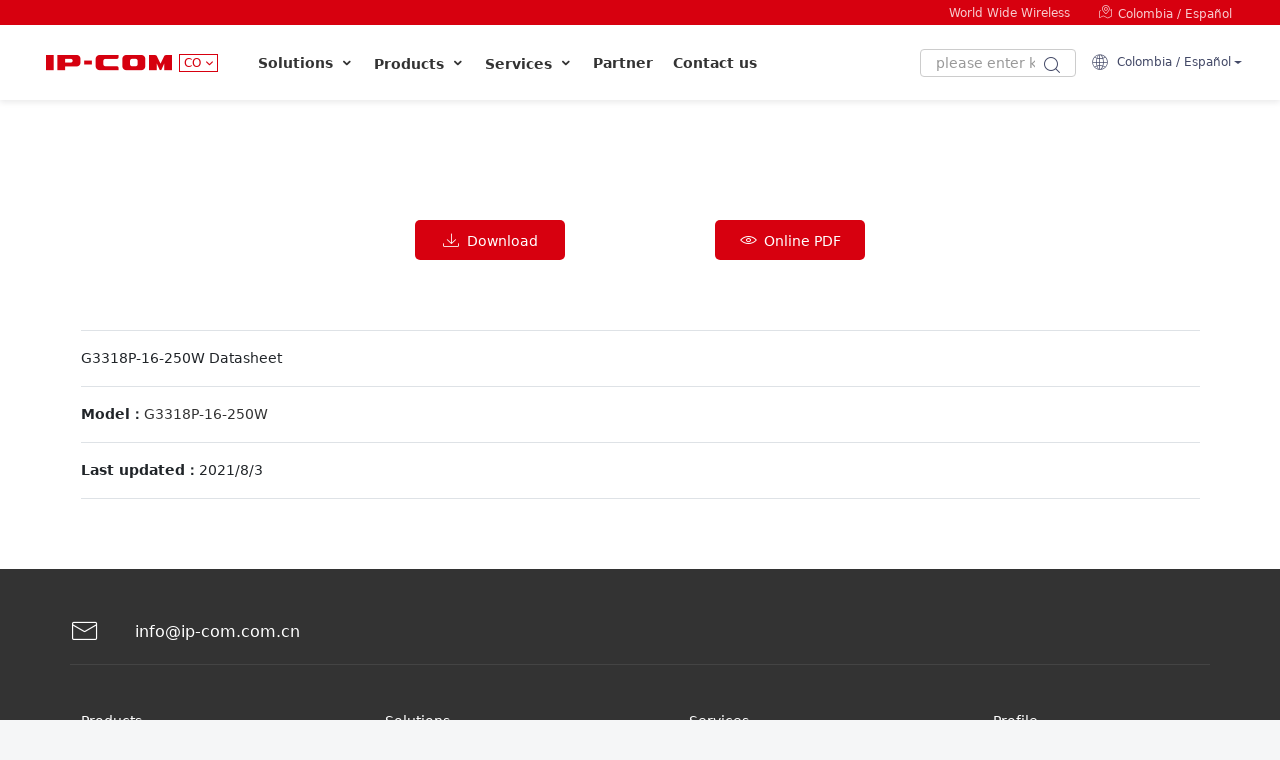

--- FILE ---
content_type: text/html; charset=utf-8
request_url: https://www.ip-com.com.cn/co/download/detail-638.html
body_size: 13473
content:
<!DOCTYPE html>
<html xmlns="http://www.w3.org/1999/xhtml" xml:lang="es-CO" lang="es-CO" dir="ltr" prefix="og: http://ogp.me/ns#">
<head id="Head1">
<!--<base href="//www.ip-com.com.cn/co/"/>-->
<meta charset="utf-8" />
<meta http-equiv="X-UA-Compatible" content="IE=edge,Chrome=1" />
<meta name="viewport" content="width=device-width, initial-scale=1, maximum-scale=1, user-scalable=no" />
<meta property="og:url" content="//www.ip-com.com.cn/co/download/detail-638.html"/>
<meta property="og:locale" content="es-CO"/>
<meta property="og:site_name" content="IP-COM Colombia"/>
<meta property="og:type" content="website"/>
<meta content="all" name="robots" />	
<meta name="author" content="master@ip-com.com.cn" />	
<meta name="Copyright" content="" />    
<meta name="keywords" content="G3318P-16-250W Datasheet" />	
<meta name="description" content="G3318P-16-250W Datasheet" />	
<title>G3318P-16-250W Datasheet-IP-COM Colombia</title>

<link rel="alternate"  href="https://www.ip-com.com.cn/co/download/detail-638.html"      hreflang="es-CO" />
<link rel="alternate"  href="https://www.ip-com.com.cn/au/download/detail-638.html"      hreflang="en-AU" />
<link rel="alternate"  href="https://www.ip-com.com.cn/br/download/detail-638.html"      hreflang="pt-BR" />
<link rel="alternate"  href="https://www.ip-com.com.cn/en/download/detail-638.html"      hreflang="en" />
<link rel="alternate"  href="https://www.ip-com.com.cn/it/download/detail-638.html"      hreflang="it" />
<link rel="alternate"  href="https://www.ip-com.com.cn/pl/download/detail-638.html"      hreflang="pl" />
<link rel="alternate"  href="https://www.ip-com.com.cn/ro/download/detail-638.html"      hreflang="ro" />
<link rel="alternate"  href="https://www.ip-com.com.cn/ru/download/detail-638.html"      hreflang="ru" />
<link rel="alternate"  href="https://www.ip-com.com.cn/sa/download/detail-638.html"      hreflang="en-SA" />
<link rel="alternate"  href="https://www.ip-com.com.cn/ua/download/detail-638.html"      hreflang="uk" />
<link rel="alternate"  href="https://www.ip-com.com.cn/us/download/detail-638.html"      hreflang="en-US" />
<link rel="alternate"  href="https://www.ip-com.com.cn/vn/download/detail-638.html"      hreflang="vi" />
<link rel="alternate"  href="https://www.ip-com.com.cn/download/detail-638.html"      hreflang="zh-CN" />

	<script src="https://chat.quickcep.com/initQuickChat.js?platform=others&accessId=e63312a4-1a80-4f75-9b3d-42703769bd1f" async></script>


<script>

	var siteurl = "//www.ip-com.com.cn/co/";
	var curtureflag = "co";
	var curtureflag22 = "co";
	var cururl = "/download/detail-638.html";


</script>
    <link rel="shortcut icon" href="//www.ip-com.com.cn/favicon.ico" />
<link rel="stylesheet" href="/public/plugs/bootstrap/bootstrap.min.css"/>
<link href="/public/iconfont/iconfont.css" rel="stylesheet" />
<link href="/public/css/2022-10-en.css" rel="stylesheet" />
<script src="/public/plugs/jquery.min.js"></script>
<script src="/public/plugs/bootstrap/bootstrap.bundle.min.js"></script>
<script>
	var _hmt = _hmt || [];
	(function () {
		var hm = document.createElement("script");
		hm.src = "https://hm.baidu.com/hm.js?24184132e6bdd0ff4dcc5225a8bcf142";
		var s = document.getElementsByTagName("script")[0];
		s.parentNode.insertBefore(hm, s);
	})();
</script>
   <link rel="stylesheet" href="/public/plugs/customscrollbar/jquery.mCustomScrollbar.min.css" />
<script src="/public/plugs/customscrollbar/jquery.mCustomScrollbar.concat.min.js"></script>

<script src="/public/js/2022-10.js"></script>




</head>



<body data-pro="Overview" data-down="Download" data-para="Specification" data-jsloadmore="Loading More" data-resultlist="Search Result">
<style>



@media (max-width: 992px) {


#SLBtenSearch .iconPhoneSearch{font-size:26px;color:#ff0000 }


}
</style>


<header class="main-header ">
			<div class="container_header ">
			
				<a  id="btnToSearch" class="iconfont icon-search2" href="//www.ip-com.com.cn/co/search/default.html" style="font-size: 20px;">&nbsp;</a>

		
				<div class="mlogo "><a href="//www.ip-com.com.cn/co/default.html"><img src="/public/images/mlogo1.png" alt="" /></a>   </div>

				<button class="navi-menu-button" id="sidebarleftbutton">
                    <em></em>
                    <em></em>
                    <em></em>
                </button>

			</div>

		</header>
<div class="overlay"></div>

<nav id="sidebarleft" class="sidenav">
			<div id="dismiss">
				<i class="iconfont icon-close1"></i>
			</div>
		
<div class="search-in-cell hide">
      <div class="btslist">
<input type="text" class="searchtxt prokeyone2" id="searchtxt" placeholder="Keywords"/>
<button class="btncatasearch2" type="button" id="btncatasearch2"><i class="iconfont icon-search3"></i></button>

 
</div>
</div>
			
			<ul class="list-unstyled components">

<li><a href="//www.ip-com.com.cn/co/default.html">Homepage<span><i class="righticon iconfont icon-juxingkaobei1"></i></span></a> </li>		
<li><a   data-bs-toggle="collapse"  role="button" aria-expanded="false" aria-controls="mav-Solution" href="#mav-Solution" >Solutions<span><i class="righticon iconfont icon-juxingkaobei1"></i></span></a>
<ul class="collapse collapsible-body" id="mav-Solution">

 <li><a href="//www.ip-com.com.cn/co/solutions/default.html">Solutions<span><i class="righticon iconfont icon-icon_jinrujiantoudefuben"></i></span></a></li>

<li><a  href="//www.ip-com.com.cn/co/solutions/case.html">Case Study<span><i class="righticon iconfont icon-icon_jinrujiantoudefuben"></i></span></a></li>  
</ul></li>  

 <li><a   data-bs-toggle="collapse"  role="button" aria-expanded="false" aria-controls="mavProductsandTechnology21" href="#mavProductsandTechnology21" >Enterprise Router<span><i class="righticon iconfont icon-juxingkaobei1"></i></span></a>
<ul class="collapse collapsible-body" id="mavProductsandTechnology21">

   <li><a href="//www.ip-com.com.cn/co/products/enterprisewirelessrouter.html" >Enterprise Wireless Router<span><i class="righticon iconfont icon-icon_jinrujiantoudefuben"></i></span></a></li> 
                               







   <li><a href="//www.ip-com.com.cn/co/products/enterprisewiredrouter.html" >Enterprise Wired Router<span><i class="righticon iconfont icon-icon_jinrujiantoudefuben"></i></span></a></li> 
                               







   <li><a href="//www.ip-com.com.cn/co/products/cablefreewifirouter.html" >Cable-Free Wi-Fi Router<span><i class="righticon iconfont icon-icon_jinrujiantoudefuben"></i></span></a></li> 
                               







</ul></li>  	
<li><a   data-bs-toggle="collapse"  role="button" aria-expanded="false" aria-controls="mavProductsandTechnology17" href="#mavProductsandTechnology17" >Enterprise Switch<span><i class="righticon iconfont icon-juxingkaobei1"></i></span></a>
<ul class="collapse collapsible-body" id="mavProductsandTechnology17">

   <li><a href="//www.ip-com.com.cn/co/products/smartswitch.html" >Smart Switch<span><i class="righticon iconfont icon-icon_jinrujiantoudefuben"></i></span></a></li> 
                               







   <li><a href="//www.ip-com.com.cn/co/products/managedswitch.html" >Managed Switch<span><i class="righticon iconfont icon-icon_jinrujiantoudefuben"></i></span></a></li> 
                               







   <li><a href="//www.ip-com.com.cn/co/products/unmanagedswitch.html" >Unmanaged Switch<span><i class="righticon iconfont icon-icon_jinrujiantoudefuben"></i></span></a></li> 
                               







   <li><a href="//www.ip-com.com.cn/co/products/poeinjector.html" >PoE Injector<span><i class="righticon iconfont icon-icon_jinrujiantoudefuben"></i></span></a></li> 
                               







   <li><a href="//www.ip-com.com.cn/co/products/opticalfibermodule.html" >Optical Fiber Module<span><i class="righticon iconfont icon-icon_jinrujiantoudefuben"></i></span></a></li> 
                               







</ul></li>  	
<li><a   data-bs-toggle="collapse"  role="button" aria-expanded="false" aria-controls="mavProductsandTechnology12" href="#mavProductsandTechnology12" >WLAN<span><i class="righticon iconfont icon-juxingkaobei1"></i></span></a>
<ul class="collapse collapsible-body" id="mavProductsandTechnology12">

   <li><a href="//www.ip-com.com.cn/co/products/apcontroller.html" >AP Controller<span><i class="righticon iconfont icon-icon_jinrujiantoudefuben"></i></span></a></li> 
                               







   <li><a href="//www.ip-com.com.cn/co/products/ceilingap.html" >Ceiling AP<span><i class="righticon iconfont icon-icon_jinrujiantoudefuben"></i></span></a></li> 
                               







   <li><a href="//www.ip-com.com.cn/co/products/inwallap.html" >In-wall AP<span><i class="righticon iconfont icon-icon_jinrujiantoudefuben"></i></span></a></li> 
                               







   <li><a href="//www.ip-com.com.cn/co/products/outdoorap.html" >Outdoor AP<span><i class="righticon iconfont icon-icon_jinrujiantoudefuben"></i></span></a></li> 
                               







</ul></li>  	
<li><a   data-bs-toggle="collapse"  role="button" aria-expanded="false" aria-controls="mavProductsandTechnology9" href="#mavProductsandTechnology9" >CPE<span><i class="righticon iconfont icon-juxingkaobei1"></i></span></a>
<ul class="collapse collapsible-body" id="mavProductsandTechnology9">

   <li><a href="//www.ip-com.com.cn/co/products/outdoorcpe.html" >Outdoor CPE<span><i class="righticon iconfont icon-icon_jinrujiantoudefuben"></i></span></a></li> 
                               







   <li><a href="//www.ip-com.com.cn/co/products/antenna.html" >Antenna<span><i class="righticon iconfont icon-icon_jinrujiantoudefuben"></i></span></a></li> 
                               







   <li><a href="//www.ip-com.com.cn/co/products/basestation.html" >Basestation<span><i class="righticon iconfont icon-icon_jinrujiantoudefuben"></i></span></a></li> 
                               







</ul></li>  	
<li><a   data-bs-toggle="collapse"  role="button" aria-expanded="false" aria-controls="mavProductsandTechnology31" href="#mavProductsandTechnology31" >Home Network<span><i class="righticon iconfont icon-juxingkaobei1"></i></span></a>
<ul class="collapse collapsible-body" id="mavProductsandTechnology31">

   <li><a href="//www.ip-com.com.cn/co/products/wifi-routers.html" >Wi-Fi Routers<span><i class="righticon iconfont icon-icon_jinrujiantoudefuben"></i></span></a></li> 
                               







</ul></li>  	
<li><a   data-bs-toggle="collapse"  role="button" aria-expanded="false" aria-controls="mavProductsandTechnology2" href="#mavProductsandTechnology2" >ProFi System<span><i class="righticon iconfont icon-juxingkaobei1"></i></span></a>
<ul class="collapse collapsible-body" id="mavProductsandTechnology2">

   <li><a href="//www.ip-com.com.cn/co/products/profiapp.html" >ProFi App<span><i class="righticon iconfont icon-icon_jinrujiantoudefuben"></i></span></a></li> 
                               







   <li><a href="//www.ip-com.com.cn/co/products/proficloud.html" >ProFi Cloud<span><i class="righticon iconfont icon-icon_jinrujiantoudefuben"></i></span></a></li> 
                               







   <li><a href="//www.ip-com.com.cn/co/products/profisoftwarecontroller.html" >ProFi Software Controller<span><i class="righticon iconfont icon-icon_jinrujiantoudefuben"></i></span></a></li> 
                               







</ul></li>  	
<li><a   data-bs-toggle="collapse"  role="button" aria-expanded="false" aria-controls="mavProductsandTechnology27" href="#mavProductsandTechnology27" >Video Surveillance<span><i class="righticon iconfont icon-juxingkaobei1"></i></span></a>
<ul class="collapse collapsible-body" id="mavProductsandTechnology27">

   <li><a href="//www.ip-com.com.cn/co/products/IPCamera.html" >IP Camera<span><i class="righticon iconfont icon-icon_jinrujiantoudefuben"></i></span></a></li> 
                               







   <li><a href="//www.ip-com.com.cn/co/products/nvr.html" >Network Video Recorder<span><i class="righticon iconfont icon-icon_jinrujiantoudefuben"></i></span></a></li> 
                               







</ul></li>  	
    



<!--<li><a  href="//www.ip-com.com.cn/co/solutions/case.html">Case Study<span><i class="righticon iconfont icon-juxingkaobei1"></i></span></a></li>  -->

    
				




   <li><a   data-bs-toggle="collapse"  role="button" aria-expanded="false" aria-controls="mav-server" href="#mav-server" >Services<span><i class="righticon iconfont icon-juxingkaobei1"></i></span></a>
<ul class="collapse collapsible-body" id="mav-server">
<li ><a href="//www.ip-com.com.cn/co/service/onlinetrainingvideo.html">Online Training Video</a></li>
<li ><a href="//www.ip-com.com.cn/co/service/team.html">Branch Company</a></li> 
<li ><a  href="//www.ip-com.com.cn/co/service/page/warrantypolicy.html">Warranty Policy</a></li>

  <li ><a    href="//www.ip-com.com.cn/co/support/feedback.html" >Contact Technical Support</a></li>
  

 <li ><a href="//www.ip-com.com.cn/co/download/list-3.html" title="Datasheet" >Datasheet</a></li><li ><a href="//www.ip-com.com.cn/co/download/list-4.html" title="Firmware" >Firmware</a></li><li ><a href="//www.ip-com.com.cn/co/download/list-2.html" title="Installation Guide" >Installation Guide</a></li><li ><a href="//www.ip-com.com.cn/co/download/list-11.html" title="User Guide" >User Guide</a></li><li ><a href="//www.ip-com.com.cn/co/download/list-6.html" title="HD Image" >HD Image</a></li><li ><a href="//www.ip-com.com.cn/co/download/list-7.html" title="CE" >CE</a></li><li ><a href="//www.ip-com.com.cn/co/download/list-8.html" title="ROHS" >ROHS</a></li><li ><a href="//www.ip-com.com.cn/co/download/list-5.html" title="GPL" >GPL</a></li></ul></li>  
				
                

<li><a   data-bs-toggle="collapse"  role="button" aria-expanded="false" aria-controls="mav-Profile" href="#mav-Profile" >Profile<span><i class="righticon iconfont icon-juxingkaobei1"></i></span></a>
<ul class="collapse collapsible-body" id="mav-Profile">
<li><a href="//www.ip-com.com.cn/co/profile/contact.html" >Contact us</a></li>
<li><a href="//www.ip-com.com.cn/co/profile/default.html" >About Us</a></li>
<li><a href="//www.ip-com.com.cn/co/news/default.html" >News</a></li>
<li><a   href="//www.ip-com.com.cn/co/service/page/items.html" target="_self"  >Terms of use</a></li><li><a   href="//www.ip-com.com.cn/co/service/page/warrantypolicy.html" target="_self"  >Channel Policy</a></li><li><a   href="//www.ip-com.com.cn/co/service/page/privacy.html" target="_self"  >Privacy Policy</a></li></ul></li>  




<li><a   data-bs-toggle="collapse"  role="button" aria-expanded="false" aria-controls="mav-Language" href="#mav-Language" >Languages<span><i class="righticon iconfont icon-juxingkaobei1"></i></span></a>
<ul class="collapse collapsible-body" id="mav-Language">
		<li><a   href="//www.ip-com.com.cn/co/default.html" target="_self" rel="nofollow"  >Colombia-Español</a></li>
		
			<li><a   href="//www.ip-com.com.cn/au/default.html" target="_self" rel="nofollow"  >Australia-English</a></li>
		
			<li><a   href="//www.ip-com.com.cn/br/default.html" target="_self" rel="nofollow"  >Brazil-Português</a></li>
		
			<li><a   href="//www.ip-com.com.cn/en/default.html" target="_self" rel="nofollow"  >Global-English</a></li>
		
			<li><a   href="//www.ip-com.com.cn/it/default.html" target="_self" rel="nofollow"  >Italia-Italiano</a></li>
		
			<li><a   href="//www.ip-com.com.cn/pl/default.html" target="_self" rel="nofollow"  >Poland-Polski</a></li>
		
			<li><a   href="//www.ip-com.com.cn/ro/default.html" target="_self" rel="nofollow"  >Romania-Română</a></li>
		
			<li><a   href="//www.ip-com.com.cn/ru/default.html" target="_self" rel="nofollow"  >Russia-Русский</a></li>
		
			<li><a   href="//www.ip-com.com.cn/sa/default.html" target="_self" rel="nofollow"  >Saudi Arabia-English</a></li>
		
			<li><a   href="//www.ip-com.com.cn/ua/default.html" target="_self" rel="nofollow"  >Ukraine-український</a></li>
		
			<li><a   href="//www.ip-com.com.cn/us/default.html" target="_self" rel="nofollow"  >United States-English</a></li>
		
			<li><a   href="//www.ip-com.com.cn/vn/default.html" target="_self" rel="nofollow"  >Vietnam-Tiếng Việt Nam</a></li>
		
			<li><a   href="//www.ip-com.com.cn/default.html" target="_self"   rel="nofollow">中国-简体中文</a></li>
		
	</ul></li>  
  				


</ul>
</nav>




<style>

.DM-TWO {width:100%;}
.DM-TWO .DMT-list{position: relative; display: flex; display: -webkit-flex; text-align: center;flex-wrap: wrap;}
.DM-TWO .DMT-list:after{content:'';display:table;height:0;clear:both;}
.DM-TWO .DMT-list+.DMT-list{border-top:1px solid  #e2e2e2;}
.DM-TWO .DMT-list3{justify-content: center;}

.DM-TWO .DMT-list .DMT-cell-text{overflow:hidden;position:relative;text-align:left; width: calc(100% - 30%);}
.DM-TWO .DMT-list .DMT-cell-text h3 {margin-bottom:5px;}
.DM-TWO .DMT-list .DMT-cell-text h3 a{font-size:14px;font-weight:700;}
.DM-TWO .DMT-list li{margin:0px 0;}
.DM-TWO .DMT-list li a{font-size:14px;line-height:20px;color:#333;}
.DM-TWO .DMT-list .DMT-cell-text p { font-size: 14px; line-height: 20px; padding: 0; /*margin: 8px 0 10px;*/ color: #777; display: -webkit-box; -webkit-box-orient: vertical; -webkit-line-clamp: 3; overflow: hidden;padding-right: 15px; }
.DM-TWO .DMT-list .DMT-cell{width: 25%; box-sizing: border-box; position: relative;}
.DM-TWO .DMT-list .DMT-cell2{width:33.33%;}
.DM-TWO .DMT-list .DMT-cell+.DMT-cell:before {content: ''; top: 25px; bottom: 25px; width: 1px; position: absolute; background: #e2e2e2; left: 0px; }
.DM-TWO .DMT-list .DMT-cell+.DMT-cell:nth-of-type(5):before {width: 0px; }
    
   
    .DM-TWO .DMT-list .DMT-cell:nth-of-type(5),
    .DM-TWO .DMT-list .DMT-cell:nth-of-type(6),
    .DM-TWO .DMT-list .DMT-cell:nth-of-type(7),
    .DM-TWO .DMT-list .DMT-cell:nth-of-type(8) {
        border-top: solid 1px #e2e2e2;
    }

.DM-TWO .DMT-list .DMT-cell-wrapper { padding: 10px 5px; min-height: 120px;display: flex; display: -webkit-flex; }
.DM-TWO .DMT-list .DMT-cell-img { width: 30%; min-width: 80px; position: relative;  }
.DM-TWO .DMT-list .DMT-cell-img div{height:0;padding-bottom:100%;}
.DM-TWO .DMT-list .DMT-cell-img div a{position:absolute;top:0;left:0;right:0;bottom:0;text-align: center; vertical-align:middle}
.DM-TWO .DMT-list .DMT-cell-img div a span.DMT-cell-icon{font-size: 50px; /* height: 85px; */ line-height: 85px; color:#D7000F ;transition:all 0.3s}
.DM-TWO .DMT-list .DMT-cell-img div:hover .DM-TWO .DMT-list .DMT-cell-img div a:hover span.DMT-cell-icon{color:red;}


@media (min-width:1200px) and (max-width: 1439px) {



}
@media (min-width: 1000px) and (max-width: 1199px) {


.DM-TWO .DMT-list .DMT-cell-img div a span.DMT-cell-icon{font-size: 40px; line-height: 65px;}


}



</style>
<div class="td-head  blacktheme" >

    <div class="topbar">
<div class="containerX">
<div class="flex rowX">
<div class="col9">
<div class="contact-info">

</div>
</div>
<div class="col3">
<div class="social">
<div class="social-links">
<ul class="flex">

<!--<li  ><a href="//www.ip-com.com.cn/co/partners/default.html">Partner</a></li>
<li  ><a href="//www.ip-com.com.cn/co/solutions/default.html">Solutions</a></li>
<li><a href="//www.ip-com.com.cn/co/service/default.html">Services</a></li>
    <li  ><a href="//www.ip-com.com.cn/co/profile/contact.html" >Contact us</a></li>
<li><a href="//www.ip-com.com.cn/co/profile/default.html" >About Us</a></li>-->

<li><a href="//www.ip-com.com.cn/co/profile/default.html" >World Wide Wireless</a></li>
<li><a   href="//www.ip-com.com.cn/co/region/default.html"  rel="nofollow"><span class="iconfont icon-map"></span>&nbsp;Colombia&nbsp;/&nbsp;Español</a></li>


</ul>
</div>
</div>
</div>
</div>
</div>
        </div>
 

     
 <div class="td-mainbar-pc ">
<div class="fixhome header-core ">
<div class="hnav">
    <div class="containerX"><div class="flex rowX">
    <div class="flex hnavLeft  ">
    
        <div class="flex nav-logo">
            <a class="flex " href="//www.ip-com.com.cn/co/default.html"><img src="/public/images/mlogo1.png" alt="IP-COM LOGO" /></a>   
  
        <button class="btnlocation"><p> co</p><i class="iconfont icon-iconfonti2-copy-copy-copy-copy"></i></button>

        </div>


        <ul class="flex navmenu ">


<li class="itemli" ><a data-href="//www.ip-com.com.cn/co/solutions/default.html" href="javascript:void(null)" >Solutions&nbsp;<i class="iconfont icon-iconfonti2-copy-copy-copy-copy"></i><span class="spline"></span></a>
<div class=" full-screen">
<div class="drop-open  ">                         
<div class="dropMenu ">
<div class="dmRowOne MCHeight2 ">
    <ul class="flex inmeneul">
        <li><a href="//www.ip-com.com.cn/co/default.html">World Wide Wireless</a></li>
        <li><a href="//www.ip-com.com.cn/co/profile/contact.html">Contact us</a></li>
        <li> <a href="tel:."><i class="iconfont icon-dianhuajianpan"></i>&nbsp;.</a></li>
        <li><a href="mailto:info@ip-com.com.cn"><i class="iconfont icon-Email"></i>&nbsp;info@ip-com.com.cn</a></li>
    </ul>
  
</div>


<div><div class="container MCHeight ">
 <div class="row">
 <div class="nav-pro-cell-X navrpdrop">
<div class="navSolutions" >
					
		<div class="SltBox">
			<div class="SBFlex ">
                  				<div class="SBFWrap SBFWrap-start">
					<h4>
						Industry Solutions
					</h4>
					<ul>
						<li   class="d-inline-block text-truncate"><a href="//www.ip-com.com.cn/co/solutions/industry/SMEs.html">Enterprise Wireless Solution</a></li><li   class="d-inline-block text-truncate"><a href="//www.ip-com.com.cn/co/solutions/industry/securitymonitor.html">Security monitoring network solution</a></li><li   class="d-inline-block text-truncate"><a href="//www.ip-com.com.cn/co/solutions/industry/smartpark.html">Campus Community Network Solutions</a></li><li   class="d-inline-block text-truncate"><a href="//www.ip-com.com.cn/co/solutions/industry/hotel.html">Smart Hotel Network Solutions</a></li><li   class="d-inline-block text-truncate"><a href="//www.ip-com.com.cn/co/solutions/industry/smartgactorysolutions.html">Smart Factory Solutions</a></li><li   class="d-inline-block text-truncate"><a href="//www.ip-com.com.cn/co/solutions/industry/SmartLogisticsSolutions.html">Smart Logistics Solutions</a></li><li   class="d-inline-block text-truncate"><a href="//www.ip-com.com.cn/co/solutions/industry/VillaNetworkSolutions.html">Villa Network Solutions</a></li><li   class="d-inline-block text-truncate"><a href="//www.ip-com.com.cn/co/solutions/industry/retail.html">Retail Industry Solutions</a></li>                                                <li class="d-inline-block text-truncate"><a href="//www.ip-com.com.cn/co/solutions/default.html#hyf-1" class=""> Find solutions by industry  &nbsp;<i class="iconfont icon-right-arrow3"></i></a></li>
                        					</ul>
				</div>
                				<div class="SBFWrap SBFWrap-start">
					<h4>
						Technical Solutions
					</h4>
					<ul>
						<li   class="d-inline-block text-truncate"><a href="//www.ip-com.com.cn/co/solutions/industry/sdwan.html">SD-WAN Remote Interconnection Solution</a></li><li   class="d-inline-block text-truncate"><a href="//www.ip-com.com.cn/co/solutions/industry/CloudManagementSolutions.html">Cloud Management Solutions</a></li><li   class="d-inline-block text-truncate"><a href="//www.ip-com.com.cn/co/solutions/industry/PoE.html">350m Long-distance PoE Monitoring Transmission Solution</a></li><li   class="d-inline-block text-truncate"><a href="//www.ip-com.com.cn/co/solutions/industry/Test.html">IPMAX Wireless Monitoring Transmission Anti-jamming Solution</a></li><li   class="d-inline-block text-truncate"><a href="//www.ip-com.com.cn/co/solutions/industry/localarea.html">Local Area Network Visualization Operation And Maintenance Management Solution</a></li>                                                      <li class="d-inline-block text-truncate"><a href="//www.ip-com.com.cn/co/solutions/default.html#hyf-2"> Get solutions by technology&nbsp;<i class="iconfont icon-right-arrow3"></i></a></li>
                        					</ul>
				</div>
                
                <div class="SBFWrap SBFWrap-last">
					<h4>
						Success Case
					</h4>
					<ul>
                      
						<li class="d-inline-block text-truncate"><a href="//www.ip-com.com.cn/co/solutions/case.html">More Customer Cases &nbsp;<i class="iconfont icon-right-arrow3"></i></a></li>
					</ul>
				</div>

			</div>

		</div>



</div>
   

   </div>
     </div>
    </div>
    </div>
    </div>
    </div></div>

</li>      

<li class="itemli lihome " data-load-lazyr="false"><a  href="//www.ip-com.com.cn/co/products/default.html"   >Products&nbsp;<i class="iconfont icon-iconfonti2-copy-copy-copy-copy"></i><span class="spline"></span></a>
<div class=" full-screen">
<div class="drop-open  ">                         
<div class="dropMenu ">
<div class="dmRowOne MCHeight2 ">
    <ul class="flex inmeneul">
        <li><a href="//www.ip-com.com.cn/co/default.html">World Wide Wireless</a></li>
        <li><a href="//www.ip-com.com.cn/co/profile/contact.html">Contact us</a></li>
        <li> <a href="tel:."><i class="iconfont icon-dianhuajianpan"></i>&nbsp;.</a></li>
        <li><a href="mailto:info@ip-com.com.cn"><i class="iconfont icon-Email"></i>&nbsp;info@ip-com.com.cn</a></li>
    </ul>
  
</div>

<div><div class="container MCHeight ">

    <div class="row">
        <div class="nav-pro-cell-X navrpdrop">
      <div class="DM-TWO">
	<div class="DMT-list DMT-list1 ">
        		<div class="DMT-cell">
			<div class="DMT-cell-wrapper">
				<div class="DMT-cell-img">
					<div><a href="//www.ip-com.com.cn/co/products/enterpriserouter.html" title="Enterprise Router"><span class="iconfont DMT-cell-icon icon-qiyewuxianluyouqi"></span></a></div>
				</div>
				<div class="DMT-cell-text">
					<h3><a class="" href="//www.ip-com.com.cn/co/products/enterpriserouter.html" title="Enterprise Router">Enterprise Router</a></h3>
					<p  class="text-truncate"></p>
					<ul>
						<li class="text-truncate"><a href="//www.ip-com.com.cn/co/products/enterprisewirelessrouter.html" title="Enterprise Wireless Router">Enterprise Wireless Router</a></li><li class="text-truncate"><a href="//www.ip-com.com.cn/co/products/enterprisewiredrouter.html" title="Enterprise Wired Router">Enterprise Wired Router</a></li><li class="text-truncate"><a href="//www.ip-com.com.cn/co/products/cablefreewifirouter.html" title="Cable-Free Wi-Fi Router">Cable-Free Wi-Fi Router</a></li>					</ul>
				</div>
			</div>
		</div>
         		<div class="DMT-cell">
			<div class="DMT-cell-wrapper">
				<div class="DMT-cell-img">
					<div><a href="//www.ip-com.com.cn/co/products/switch.html" title="Enterprise Switch"><span class="iconfont DMT-cell-icon icon-jiaohuanji"></span></a></div>
				</div>
				<div class="DMT-cell-text">
					<h3><a class="" href="//www.ip-com.com.cn/co/products/switch.html" title="Enterprise Switch">Enterprise Switch</a></h3>
					<p  class="text-truncate"></p>
					<ul>
						<li class="text-truncate"><a href="//www.ip-com.com.cn/co/products/smartswitch.html" title="Smart Switch">Smart Switch</a></li><li class="text-truncate"><a href="//www.ip-com.com.cn/co/products/managedswitch.html" title="Managed Switch">Managed Switch</a></li><li class="text-truncate"><a href="//www.ip-com.com.cn/co/products/unmanagedswitch.html" title="Unmanaged Switch">Unmanaged Switch</a></li><li class="text-truncate"><a href="//www.ip-com.com.cn/co/products/poeinjector.html" title="PoE Injector">PoE Injector</a></li><li class="text-truncate"><a href="//www.ip-com.com.cn/co/products/opticalfibermodule.html" title="Optical Fiber Module">Optical Fiber Module</a></li>					</ul>
				</div>
			</div>
		</div>
         		<div class="DMT-cell">
			<div class="DMT-cell-wrapper">
				<div class="DMT-cell-img">
					<div><a href="//www.ip-com.com.cn/co/products/wlan.html" title="WLAN"><span class="iconfont DMT-cell-icon icon-CeilingAPxidingAP"></span></a></div>
				</div>
				<div class="DMT-cell-text">
					<h3><a class="" href="//www.ip-com.com.cn/co/products/wlan.html" title="WLAN">WLAN</a></h3>
					<p  class="text-truncate"></p>
					<ul>
						<li class="text-truncate"><a href="//www.ip-com.com.cn/co/products/apcontroller.html" title="AP Controller">AP Controller</a></li><li class="text-truncate"><a href="//www.ip-com.com.cn/co/products/ceilingap.html" title="Ceiling AP">Ceiling AP</a></li><li class="text-truncate"><a href="//www.ip-com.com.cn/co/products/inwallap.html" title="In-wall AP">In-wall AP</a></li><li class="text-truncate"><a href="//www.ip-com.com.cn/co/products/outdoorap.html" title="Outdoor AP">Outdoor AP</a></li>					</ul>
				</div>
			</div>
		</div>
         		<div class="DMT-cell">
			<div class="DMT-cell-wrapper">
				<div class="DMT-cell-img">
					<div><a href="//www.ip-com.com.cn/co/products/cpe.html" title="CPE"><span class="iconfont DMT-cell-icon icon-wangqiao"></span></a></div>
				</div>
				<div class="DMT-cell-text">
					<h3><a class="" href="//www.ip-com.com.cn/co/products/cpe.html" title="CPE">CPE</a></h3>
					<p  class="text-truncate"></p>
					<ul>
						<li class="text-truncate"><a href="//www.ip-com.com.cn/co/products/outdoorcpe.html" title="Outdoor CPE">Outdoor CPE</a></li><li class="text-truncate"><a href="//www.ip-com.com.cn/co/products/antenna.html" title="Antenna">Antenna</a></li><li class="text-truncate"><a href="//www.ip-com.com.cn/co/products/basestation.html" title="Basestation">Basestation</a></li>					</ul>
				</div>
			</div>
		</div>
         		<div class="DMT-cell">
			<div class="DMT-cell-wrapper">
				<div class="DMT-cell-img">
					<div><a href="//www.ip-com.com.cn/co/products/home-network.html" title="Home Network"><span class="iconfont DMT-cell-icon icon-wuxianluyouqi-chanpin"></span></a></div>
				</div>
				<div class="DMT-cell-text">
					<h3><a class="" href="//www.ip-com.com.cn/co/products/home-network.html" title="Home Network">Home Network</a></h3>
					<p  class="text-truncate"></p>
					<ul>
						<li class="text-truncate"><a href="//www.ip-com.com.cn/co/products/wifi-routers.html" title="Wi-Fi Routers">Wi-Fi Routers</a></li>					</ul>
				</div>
			</div>
		</div>
         		<div class="DMT-cell">
			<div class="DMT-cell-wrapper">
				<div class="DMT-cell-img">
					<div><a href="//www.ip-com.com.cn/co/products/profi.html" title="ProFi System"><span class="iconfont DMT-cell-icon icon-yunfuwuwangge"></span></a></div>
				</div>
				<div class="DMT-cell-text">
					<h3><a class="" href="//www.ip-com.com.cn/co/products/profi.html" title="ProFi System">ProFi System</a></h3>
					<p  class="text-truncate"></p>
					<ul>
						<li class="text-truncate"><a href="//www.ip-com.com.cn/co/products/profiapp.html" title="ProFi App">ProFi App</a></li><li class="text-truncate"><a href="//www.ip-com.com.cn/co/products/proficloud.html" title="ProFi Cloud">ProFi Cloud</a></li><li class="text-truncate"><a href="//www.ip-com.com.cn/co/products/profisoftwarecontroller.html" title="ProFi Software Controller">ProFi Software Controller</a></li>					</ul>
				</div>
			</div>
		</div>
         		<div class="DMT-cell">
			<div class="DMT-cell-wrapper">
				<div class="DMT-cell-img">
					<div><a href="//www.ip-com.com.cn/co/products/VideoSurveillance.html" title="Video Surveillance"><span class="iconfont DMT-cell-icon icon-jiankong2"></span></a></div>
				</div>
				<div class="DMT-cell-text">
					<h3><a class="" href="//www.ip-com.com.cn/co/products/VideoSurveillance.html" title="Video Surveillance">Video Surveillance</a></h3>
					<p  class="text-truncate"></p>
					<ul>
						<li class="text-truncate"><a href="//www.ip-com.com.cn/co/products/IPCamera.html" title="IP Camera">IP Camera</a></li><li class="text-truncate"><a href="//www.ip-com.com.cn/co/products/nvr.html" title="Network Video Recorder">Network Video Recorder</a></li>					</ul>
				</div>
			</div>
		</div>
         
      
	</div>
</div>

       
          </div>
            </div>


 
</div></div>

</div>
 </div>


</div>
</li>


<!--<li class="itemli"  ><a href="//www.ip-com.com.cn/co/porfi/cloud.html" >Profi Cloud</a></li>-->
<li class="itemli"><a data-href="//www.ip-com.com.cn/co/service/default.html" href="javascript:void(null)">Services&nbsp;<i class="iconfont icon-iconfonti2-copy-copy-copy-copy"></i><span class="spline"></span></a>

<div class=" full-screen">
<div class="drop-open  ">                         
<div class="dropMenu ">
<div class="dmRowOne MCHeight2 ">
    <ul class="flex inmeneul">
        <li><a href="//www.ip-com.com.cn/co/default.html">World Wide Wireless</a></li>
        <li><a href="//www.ip-com.com.cn/co/profile/contact.html">Contact us</a></li>
        <li> <a href="tel:."><i class="iconfont icon-dianhuajianpan"></i>&nbsp;.</a></li>
        <li><a href="mailto:info@ip-com.com.cn"><i class="iconfont icon-Email"></i>&nbsp;info@ip-com.com.cn</a></li>

    </ul>
  
</div>


<div><div class="container MCHeight ">
 <div class="row">
 <div class="nav-pro-cell-X navrpdrop">
<div class="navSolutions" >
					
		<div class="SltBox">
			<div class="SBFlex ">
            
                <div class="SBFWrap SBFWrap-last">
					<h4>
                       <a href="//www.ip-com.com.cn/co/service/onlinetrainingvideo.html"  >Video</a>
					</h4>
					<ul>

<li  class="d-inline-block text-truncate "><a href="//www.ip-com.com.cn/co/service/onlinetrainingvideo.html">Online Training Video</a></li>


					</ul>
				</div>



                

                 <div class="SBFWrap SBFWrap-last">
					<h4>
						<a data-href="//www.ip-com.com.cn/co/service/default.html"  >Services</a>
					</h4>
					<ul>
                            <li  class="d-inline-block text-truncate "><a href="//www.ip-com.com.cn/co/service/team.html">Branch Company</a></li>

                    
                        <li class="d-inline-block text-truncate"><a    href="//www.ip-com.com.cn/co/support/feedback.html" >Contact Technical Support</a></li>
                           
                    
                        
<li class="d-inline-block text-truncate "><a  href="//www.ip-com.com.cn/co/service/page/warrantypolicy.html">Warranty Policy</a></li>
					</ul>
				</div>



                    <div class="SBFWrap SBFWrap-last">
					<h4>
						Download
					</h4>
					<ul>
                                     
                        <li class=" text-truncate "><a href="//www.ip-com.com.cn/co/download/list-3.html" title="Datasheet" >Datasheet</a></li><li class=" text-truncate "><a href="//www.ip-com.com.cn/co/download/list-4.html" title="Firmware" >Firmware</a></li><li class=" text-truncate "><a href="//www.ip-com.com.cn/co/download/list-2.html" title="Installation Guide" >Installation Guide</a></li><li class=" text-truncate "><a href="//www.ip-com.com.cn/co/download/list-11.html" title="User Guide" >User Guide</a></li><li class=" text-truncate "><a href="//www.ip-com.com.cn/co/download/list-6.html" title="HD Image" >HD Image</a></li><li class=" text-truncate "><a href="//www.ip-com.com.cn/co/download/list-7.html" title="CE" >CE</a></li><li class=" text-truncate "><a href="//www.ip-com.com.cn/co/download/list-8.html" title="ROHS" >ROHS</a></li><li class=" text-truncate "><a href="//www.ip-com.com.cn/co/download/list-5.html" title="GPL" >GPL</a></li>					</ul>
				</div>

			</div>

		</div>



</div>
   

   </div>
     </div>
    </div>
    </div>
    </div>
    </div></div>

    </li>



<li class="itemli  " ><a href="//www.ip-com.com.cn/co/partners/default.html">Partner</a></li>
<li class="itemli"  ><a href="//www.ip-com.com.cn/co/profile/contact.html" >Contact us</a></li>
  </ul>
          
    </div>
   

<style>

.NewSearchWrap { padding: 0 15px; border-radius: 4px; border: 1px solid rgba(204, 204, 204, 1); position: relative; }
.NewSearchWrap .NSW-box {padding-right:25px}

.btnToSearch{ position:absolute;top:3px;right:15px;cursor:pointer; } 

.NewSearchWrap .NSW-box .NSW-bIn {   } 
.NewSearchWrap .NSW-box .NSW-bIn input { width: 100%; height: 100%; font-size: 14px; color: #999; border: 0; padding: 5px 0px; } 
.NewSearchWrap .NSW-box .NSW-bIn input::placeholder { color: #999; font-size: 14px; } 


.newSearchDrop { position: absolute; width: 100%; top: 100%; left: 0; z-index: 1001;display:none;}

.newSearchDrop  ul { border: 1px solid #ccc; border-radius: 2px; margin: 0; background-color: #ffffff; padding: 4px 0 !important; height: 242px; overflow: hidden; } 
.newSearchDrop  ul li span { color: #E60039; } 
.newSearchDrop  ul li a { display: block; font-size: 14px; color: #666666; padding: 4px 10px; line-height: 1.5; transition: all .36s; }
.newSearchDrop  ul li a:hover { background-color: #F5F5F5; }

.drpLanguage {display:flex;display:-webkit-flex;justify-content:space-between;align-items:center;padding-left:15px;background-color:transparent;border:none; font-size:12px;}
.drpLanguage .iconGlobal{font-size:18px;}

</style>

 <ul class="flex  navsearch  "> 
<li class="itemli  "   >
     
<div class="NewSearchWrap ">
    <div class="NSW-box ">
        <div class="NSW-bIn ">
            <input type="text" name="keywordName" placeholder="please enter keywords" id="newsearch" />
               <div class="iconfont icon-search2 btnToSearch "></div>
        </div>
     
    </div>
 <div class="newSearchDrop" >
 <ul>
         <li> <a href="//www.ip-com.com.cn/co/product/IP-RX30.html" title="IP-RX30"> IP-RX30</a> </li><li> <a href="//www.ip-com.com.cn/co/product/IP-RX15.html" title="IP-RX15"> IP-RX15</a> </li><li> <a href="//www.ip-com.com.cn/co/product/Pro-6-M.html" title="Pro-6-M"> Pro-6-M</a> </li><li> <a href="//www.ip-com.com.cn/co/product/X2RPro.html" title="X2LR Pro"> X2LR Pro</a> </li><li> <a href="//www.ip-com.com.cn/co/product/Pro-7-R.html" title="Pro-7-LR"> Pro-7-LR</a> </li><li> <a href="//www.ip-com.com.cn/co/product/NVR3116.html" title="NVR3116"> NVR3116</a> </li><li> <a href="//www.ip-com.com.cn/co/product/NVR3108.html" title="NVR3108"> NVR3108</a> </li><li> <a href="//www.ip-com.com.cn/co/product/NVR3108-8P.html" title="NVR3108-8P"> NVR3108-8P</a> </li><li> <a href="//www.ip-com.com.cn/co/product/NVR3104-4P.html" title="NVR3104-4P"> NVR3104-4P</a> </li><li> <a href="//www.ip-com.com.cn/co/product/IPC3T24C.html" title="IPC3T24C"> IPC3T24C</a> </li>    

</ul>
</div>

</div>
 </li>

<li>

 <div class="dropdown">
  <div class="dropdown-toggle drpLanguage"  role="button" data-bs-toggle="dropdown" aria-expanded="false"><i class="iconfont icon-global1 iconGlobal"></i>&nbsp; Colombia&nbsp;/&nbsp;Español</div>
  <ul class="dropdown-menu">
 

		<li><a  class="dropdown-item"  href="//www.ip-com.com.cn/co/default.html" target="_self" rel="nofollow"  >Colombia-Español</a></li>
		
			<li><a  class="dropdown-item"  href="//www.ip-com.com.cn/au/default.html" target="_self" rel="nofollow"  >Australia-English</a></li>
		
			<li><a  class="dropdown-item"  href="//www.ip-com.com.cn/br/default.html" target="_self" rel="nofollow"  >Brazil-Português</a></li>
		
			<li><a  class="dropdown-item"  href="//www.ip-com.com.cn/en/default.html" target="_self" rel="nofollow"  >Global-English</a></li>
		
			<li><a  class="dropdown-item"  href="//www.ip-com.com.cn/it/default.html" target="_self" rel="nofollow"  >Italia-Italiano</a></li>
		
			<li><a  class="dropdown-item"  href="//www.ip-com.com.cn/pl/default.html" target="_self" rel="nofollow"  >Poland-Polski</a></li>
		
			<li><a  class="dropdown-item"  href="//www.ip-com.com.cn/ro/default.html" target="_self" rel="nofollow"  >Romania-Română</a></li>
		
			<li><a  class="dropdown-item"  href="//www.ip-com.com.cn/ru/default.html" target="_self" rel="nofollow"  >Russia-Русский</a></li>
		
			<li><a  class="dropdown-item"  href="//www.ip-com.com.cn/sa/default.html" target="_self" rel="nofollow"  >Saudi Arabia-English</a></li>
		
			<li><a  class="dropdown-item"  href="//www.ip-com.com.cn/ua/default.html" target="_self" rel="nofollow"  >Ukraine-український</a></li>
		
			<li><a  class="dropdown-item"  href="//www.ip-com.com.cn/us/default.html" target="_self" rel="nofollow"  >United States-English</a></li>
		
			<li><a  class="dropdown-item"  href="//www.ip-com.com.cn/vn/default.html" target="_self" rel="nofollow"  >Vietnam-Tiếng Việt Nam</a></li>
		
			<li><a class="dropdown-item"   href="//www.ip-com.com.cn/default.html" target="_self"   rel="nofollow">中国-简体中文</a></li>
		
	

  </ul>
</div>
 
</li>


    <li class="itemli  itemli-search hide"   ><a href="javascript:void(null)"  class="iconfont icon-search2 icon-sousuokuang1" id="btn-show-search">&nbsp;&nbsp;</a></li>  



 </ul>

</div></div>  </div>



 <div class="top-search" >
            <div class="top-search-box">
                  <div class="top-search-inner">
                    <div class="top-search-wrapper " >
                        <input class="qsearch" id="qsearch" data-no-text="Sorry,No results were found!" name="q" type="search" autocorrect="off" autocapitalize="off" autocomplete="off" spellcheck="false" placeholder="please enter keywords" maxlength="50"/>
                       
                        <button class="search-submit  iconfont icon-search2" id="search-submit" type="button" ></button>
                    </div>
                </div>
                <div class="search-links">
                   <!-- <a href="javascript:volid(null);" class="txtQuicklinks "></a>-->

                    <div id="hotlink">
                 
<!--<a href="javascript:void(0)" onClick="javascript:window.open('','','width=880,height=660')"></a>-->

<a  class="Newarrivals">New arrivals</a>

<a  rel="nofollow"  href="//www.ip-com.com.cn/co/product/IP-RX30.html" title="IP-RX30">
    <span class="spLt"><span class="iconfont icon-tubiao-24" ></span><!--&nbsp;&nbsp;Wi-Fi Routers-->&nbsp;&nbsp;IP-RX30</span>
    <span class="spRt">
        <i class='badge rounded-pill bg-dark' data-href="//www.ip-com.com.cn/co/product/IP-RX30.html">Overview</i>&nbsp;&nbsp;
        <i class='badge rounded-pill bg-success' data-href="//www.ip-com.com.cn/co/product/download/IP-RX30.html">Download</i>&nbsp;&nbsp;
        <i class='badge rounded-pill bg-dark' data-href="//www.ip-com.com.cn/co/product/specification/IP-RX30.html">Specification</i></span>

</a>
<a  rel="nofollow"  href="//www.ip-com.com.cn/co/product/IP-RX15.html" title="IP-RX15">
    <span class="spLt"><span class="iconfont icon-tubiao-24" ></span><!--&nbsp;&nbsp;Wi-Fi Routers-->&nbsp;&nbsp;IP-RX15</span>
    <span class="spRt">
        <i class='badge rounded-pill bg-dark' data-href="//www.ip-com.com.cn/co/product/IP-RX15.html">Overview</i>&nbsp;&nbsp;
        <i class='badge rounded-pill bg-success' data-href="//www.ip-com.com.cn/co/product/download/IP-RX15.html">Download</i>&nbsp;&nbsp;
        <i class='badge rounded-pill bg-dark' data-href="//www.ip-com.com.cn/co/product/specification/IP-RX15.html">Specification</i></span>

</a>
<a  rel="nofollow"  href="//www.ip-com.com.cn/co/product/Pro-6-M.html" title="Pro-6-M">
    <span class="spLt"><span class="iconfont icon-tubiao-24" ></span><!--&nbsp;&nbsp;Outdoor AP-->&nbsp;&nbsp;Pro-6-M</span>
    <span class="spRt">
        <i class='badge rounded-pill bg-dark' data-href="//www.ip-com.com.cn/co/product/Pro-6-M.html">Overview</i>&nbsp;&nbsp;
        <i class='badge rounded-pill bg-success' data-href="//www.ip-com.com.cn/co/product/download/Pro-6-M.html">Download</i>&nbsp;&nbsp;
        <i class='badge rounded-pill bg-dark' data-href="//www.ip-com.com.cn/co/product/specification/Pro-6-M.html">Specification</i></span>

</a>
<a  rel="nofollow"  href="//www.ip-com.com.cn/co/product/X2RPro.html" title="X2LR Pro">
    <span class="spLt"><span class="iconfont icon-tubiao-24" ></span><!--&nbsp;&nbsp;Wi-Fi Routers-->&nbsp;&nbsp;X2LR Pro</span>
    <span class="spRt">
        <i class='badge rounded-pill bg-dark' data-href="//www.ip-com.com.cn/co/product/X2RPro.html">Overview</i>&nbsp;&nbsp;
        <i class='badge rounded-pill bg-success' data-href="//www.ip-com.com.cn/co/product/download/X2RPro.html">Download</i>&nbsp;&nbsp;
        <i class='badge rounded-pill bg-dark' data-href="//www.ip-com.com.cn/co/product/specification/X2RPro.html">Specification</i></span>

</a>
<a  rel="nofollow"  href="//www.ip-com.com.cn/co/product/Pro-7-R.html" title="Pro-7-LR">
    <span class="spLt"><span class="iconfont icon-tubiao-24" ></span><!--&nbsp;&nbsp;Ceiling AP-->&nbsp;&nbsp;Pro-7-LR</span>
    <span class="spRt">
        <i class='badge rounded-pill bg-dark' data-href="//www.ip-com.com.cn/co/product/Pro-7-R.html">Overview</i>&nbsp;&nbsp;
        <i class='badge rounded-pill bg-success' data-href="//www.ip-com.com.cn/co/product/download/Pro-7-R.html">Download</i>&nbsp;&nbsp;
        <i class='badge rounded-pill bg-dark' data-href="//www.ip-com.com.cn/co/product/specification/Pro-7-R.html">Specification</i></span>

</a>
<a  rel="nofollow"  href="//www.ip-com.com.cn/co/product/NVR3116.html" title="NVR3116">
    <span class="spLt"><span class="iconfont icon-tubiao-24" ></span><!--&nbsp;&nbsp;Network Video Recorder-->&nbsp;&nbsp;NVR3116</span>
    <span class="spRt">
        <i class='badge rounded-pill bg-dark' data-href="//www.ip-com.com.cn/co/product/NVR3116.html">Overview</i>&nbsp;&nbsp;
        <i class='badge rounded-pill bg-success' data-href="//www.ip-com.com.cn/co/product/download/NVR3116.html">Download</i>&nbsp;&nbsp;
        <i class='badge rounded-pill bg-dark' data-href="//www.ip-com.com.cn/co/product/specification/NVR3116.html">Specification</i></span>

</a>
<a  rel="nofollow"  href="//www.ip-com.com.cn/co/product/NVR3108.html" title="NVR3108">
    <span class="spLt"><span class="iconfont icon-tubiao-24" ></span><!--&nbsp;&nbsp;Network Video Recorder-->&nbsp;&nbsp;NVR3108</span>
    <span class="spRt">
        <i class='badge rounded-pill bg-dark' data-href="//www.ip-com.com.cn/co/product/NVR3108.html">Overview</i>&nbsp;&nbsp;
        <i class='badge rounded-pill bg-success' data-href="//www.ip-com.com.cn/co/product/download/NVR3108.html">Download</i>&nbsp;&nbsp;
        <i class='badge rounded-pill bg-dark' data-href="//www.ip-com.com.cn/co/product/specification/NVR3108.html">Specification</i></span>

</a>
<a  rel="nofollow"  href="//www.ip-com.com.cn/co/product/NVR3108-8P.html" title="NVR3108-8P">
    <span class="spLt"><span class="iconfont icon-tubiao-24" ></span><!--&nbsp;&nbsp;Network Video Recorder-->&nbsp;&nbsp;NVR3108-8P</span>
    <span class="spRt">
        <i class='badge rounded-pill bg-dark' data-href="//www.ip-com.com.cn/co/product/NVR3108-8P.html">Overview</i>&nbsp;&nbsp;
        <i class='badge rounded-pill bg-success' data-href="//www.ip-com.com.cn/co/product/download/NVR3108-8P.html">Download</i>&nbsp;&nbsp;
        <i class='badge rounded-pill bg-dark' data-href="//www.ip-com.com.cn/co/product/specification/NVR3108-8P.html">Specification</i></span>

</a>
<a  rel="nofollow"  href="//www.ip-com.com.cn/co/product/NVR3104-4P.html" title="NVR3104-4P">
    <span class="spLt"><span class="iconfont icon-tubiao-24" ></span><!--&nbsp;&nbsp;Network Video Recorder-->&nbsp;&nbsp;NVR3104-4P</span>
    <span class="spRt">
        <i class='badge rounded-pill bg-dark' data-href="//www.ip-com.com.cn/co/product/NVR3104-4P.html">Overview</i>&nbsp;&nbsp;
        <i class='badge rounded-pill bg-success' data-href="//www.ip-com.com.cn/co/product/download/NVR3104-4P.html">Download</i>&nbsp;&nbsp;
        <i class='badge rounded-pill bg-dark' data-href="//www.ip-com.com.cn/co/product/specification/NVR3104-4P.html">Specification</i></span>

</a>
<a  rel="nofollow"  href="//www.ip-com.com.cn/co/product/IPC3T24C.html" title="IPC3T24C">
    <span class="spLt"><span class="iconfont icon-tubiao-24" ></span><!--&nbsp;&nbsp;IP Camera-->&nbsp;&nbsp;IPC3T24C</span>
    <span class="spRt">
        <i class='badge rounded-pill bg-dark' data-href="//www.ip-com.com.cn/co/product/IPC3T24C.html">Overview</i>&nbsp;&nbsp;
        <i class='badge rounded-pill bg-success' data-href="//www.ip-com.com.cn/co/product/download/IPC3T24C.html">Download</i>&nbsp;&nbsp;
        <i class='badge rounded-pill bg-dark' data-href="//www.ip-com.com.cn/co/product/specification/IPC3T24C.html">Specification</i></span>

</a>



<button class='search-close iconfont icon-close' id='searchview-close'></button>
                    </div>

                   <div class="autoresult hide" id="autoresult">
                   
                    </div>


                </div>
                
            </div>
        </div>

    
  
    </div>
 </div> 
    </div>








<style>

body{background-color:#f5f6f7}
.topline { position: relative; padding: 50px 0; background: #fff;   box-sizing:border-box;}
.topline img{max-width:100%;}
.btnlists  { width: 100%;  overflow: hidden;  } 
.btnlists .btncell { max-width: 600px; margin: 0 auto; text-align: center; display: flex; display: -webkit-flex; flex-direction: row; align-items: center; flex-wrap: nowrap; justify-content: space-between; padding: 55px 0; }
.btnlists  .btncell .onebtn { position:relative;display:block;margin:0 auto;width: 150px;height:40px;line-height:40px;background:#D7000F;color:#fff;font-size:14px;text-align:center;border-radius:5px;overflow:hidden; } 
.btnlists  .btncell .onebtn a { display: block; width: 100%; height: 100%; color:#fff; position:relative;} 
.btnlists  .btncell .onebtn a:hover {  background-color: #0c0; }
.qline{position:absolute;top:0;left:0;width:1px;height:60px;background:#fff}
#downDetail{}
#downDetail table td{padding:15px 0}
@media (max-width: 700px) {
.btnlists  .btncell { width:100%;flex-wrap: wrap; } 
.btnlists  .btncell .onebtn {margin-bottom:15px;} 

}
@media (max-width: 600px) {
.btnlists  .btncell { width:100%; } 

}
@media (max-width: 900px) {
    .topline {  padding:25px 50px;width: auto; margin-top: 0px;     margin-bottom:50px;}
}
@media (max-width: 767px) {
    .topline {  padding:25px 20px;width: auto;margin-top: 0px;    margin-bottom:50px;box-shadow:initial;}
    .artheader { padding: 0px 0 10px 0;  }
}

</style>

<!--<div class="menu-pro-tab" >
    <div class="MPT-Wrap ">
        <div class="proTabsHeader">
            <div class="leftProModel">


                <a href="//www.ip-com.com.cn/co/default.html">首页</a>&nbsp;<a>&gt;</a>&nbsp;
                <a href="//www.ip-com.com.cn/co/service/default.html">服务与支持</a>&nbsp;<a>&gt;</a>&nbsp;
                <a href="//www.ip-com.com.cn/co/product/G3318P16250W.html" >G3318P-16-250W  </a>
                            </div>
                    <div class="rightGuide">
                
                <ul class="d-flex">
                    <li><a title="功能特征"  class="tview " href="//www.ip-com.com.cn/co/product/G3318P16250W.html">功能特征 </a></li>
                   
  <li><a class="tspeci" href="//www.ip-com.com.cn/co/product/specification/G3318P16250W.html"> 规格参数 </a></li>

<li ><a class="tsupport" href="//www.ip-com.com.cn/co/product/support/G3318P16250W.html" style="cursor:pointer;" >服务支持</a></li>

      
                  
                    
                </ul>
            </div>

               
            
        </div>
    </div>

</div>-->




<div class="topline artwrap">
    <div class="container"><div class="row">
<div id="downDetail">
<table class="table">



<tr> <td >
<div class="btnlists">
          <div class="btncell">
                		        <div class=" onebtn "><a class="btnDown" href="//down.ip-com.com.cn/en/G3318-16-250W/G3318P-16-250W_Datasheet.zip"  data-lang="638" target="_blank"> <span><i class="iconfont icon-xiazai5"></i>&nbsp;&nbsp;Download</span> <div class="qline" style="overflow: hidden; width: 1px; opacity: 1; left: -1px;"></div></a></div>
		         <div class="onebtn"><a class="btnDown" href="//down.ip-com.com.cn/en/G3318-16-250W/G3318P-16-250W_Datasheet.pdf"  class="downhits_pdf" lang="638"  target="_blank"><span><i class="iconfont icon-eye1"></i>&nbsp;&nbsp;Online PDF</span></a></div> 
                 	        </div>
</div>
</td> </tr>

<tr><td>G3318P-16-250W Datasheet</td> </tr>
  
 	 <tr><td><strong>Model：</strong><a href="//www.ip-com.com.cn/co/product/G3318P16250W.html" >G3318P-16-250W </a></td> </tr>  

 <tr><td><strong>Last updated：</strong>2021/8/3</td> </tr>




</table>
    </div></div>

                                          
</div>

    


  <script>
      $(function() {
          myTimer();
          setInterval(function() { myTimer() }, 4500);

          function myTimer() {
              $(".qline").animate({ width: "+=280px", opacity: "0" }, 1500, function() { $(this).css({ left: "280px", opacity: "1" }) });
              $(".qline").animate({ left: "-1px", opacity: "0" }, 1500, function() { $(this).css({ opacity: "1", width: "1px" }) });
          }




         // DownView('638', 1);

          $(".btnDown").click(function() {
              DownHits('638', 1);

          });






      });

  </script>

 </div>      












    
 <!--底部开始-->




<div class="footer">
    <div class="container">
                <div class="row">

            
         <ul class="LiContact">
            
     
                     
    		   <li><a href="mailto:info@ip-com.com.cn" ><i class="iconfont icon-Email"></i>&nbsp;info@ip-com.com.cn</a></li>
            </ul>
                
        </div>
        <div class="row ftLeftLinks flex">
           

            
  
            <dl>
                <dt>Products<b class="iconfont icon-plus"></b></dt>
                                <dd><a href="//www.ip-com.com.cn/co/products/enterpriserouter.html">Enterprise Router</a></dd>
                                <dd><a href="//www.ip-com.com.cn/co/products/switch.html">Enterprise Switch</a></dd>
                                <dd><a href="//www.ip-com.com.cn/co/products/wlan.html">WLAN</a></dd>
                                <dd><a href="//www.ip-com.com.cn/co/products/cpe.html">CPE</a></dd>
                                <dd><a href="//www.ip-com.com.cn/co/products/home-network.html">Home Network</a></dd>
                                <dd><a href="//www.ip-com.com.cn/co/products/profi.html">ProFi System</a></dd>
                                <dd><a href="//www.ip-com.com.cn/co/products/VideoSurveillance.html">Video Surveillance</a></dd>
                            </dl>
            

     


<dl> <dt>Solutions<b class="iconfont icon-plus"></b></dt>
    
    <dd><a class=" text-truncate" href="//www.ip-com.com.cn/co/solutions/default.html" >Industry Solutions</a></dd><dd><a class=" text-truncate" href="//www.ip-com.com.cn/co/solutions/default.html" >Technical Solutions</a></dd>    <dd><a  href="//www.ip-com.com.cn/co/solutions/case.html">Case Study</a></dd> 
</dl>



                
<dl >
        <dt>Services<b class="iconfont icon-plus"></b></dt>

   <dd><a  href="//www.ip-com.com.cn/co/service/team.html">Branch Company</a></dd>
     <dd><a href="//www.ip-com.com.cn/co/partners/default.html">Partner</a></dd>
 
     <!-----
                        <dd ><a    href="//www.ip-com.com.cn/co/support/feedback.html" >Contact Technical Support</a></dd>
                          --->

</dl>

        <dl class="dlprofile">
                <dt>Profile<b class="iconfont icon-plus"></b></dt>
                
     
             <dd><a href="//www.ip-com.com.cn/co/profile/contact.html" >Contact us</a></dd>
             <dd><a href="//www.ip-com.com.cn/co/profile/default.html" >About Us</a></dd>
             <dd><a href="//www.ip-com.com.cn/co/news/default.html" >News</a></dd>
            </dl>            


        </div>

          <div class="rowx  clearfix">
        
        <div class="footer-second">
            <div class="footer-n hidden-xs">
                <a href="//www.ip-com.com.cn/co/default.html"  class="footer-logo"><img alt="logo" src="/public/images/mlogo1.png" /></a>
                <ul class="nav-right">
                     <li><a href="//www.ip-com.com.cn/co/default.html">World Wide Wireless</a></li>
             <li><a   href="//www.ip-com.com.cn/co/service/page/items.html" target="_self"  >Terms of use</a></li><li><a   href="//www.ip-com.com.cn/co/service/page/warrantypolicy.html" target="_self"  >Channel Policy</a></li><li><a   href="//www.ip-com.com.cn/co/service/page/privacy.html" target="_self"  >Privacy Policy</a></li>                  
                </ul>
                
            </div>
           
            <div class="share">
                     <!--<a class="weibo-link" href=""><i class="iconfont icon-onlinebutler"></i></a>-->
         <a class="facebook-link" href="https://www.facebook.com/IpComGlobal123/"><i class="iconfont icon-facebook"></i></a>&nbsp;      

                                   


            



</div>
        </div>

        <div class="footer-info">
            <div class="footer-legal">
                <div class="copyright">  All Rights Reserved &copy; 1999-<span id="toyear">2022</span>&nbsp;<br/ class="visible-xs"> SHENZHEN IP-COM Networks Co., Ltd. </div>
            
    
            </div>
            <div class="footer-region">
                <i class="iconfont icon-diqiu-huanqiu"></i>&nbsp;<a  href="//www.ip-com.com.cn/co/region/default.html"  rel="nofollow">Colombia&nbsp;/&nbsp;Español/&nbsp;co</a>
            </div>
        </div>
        <div class="footer-shengming">
            <!--<div class="shengming"><a href="//www.beian.miit.gov.cn" target="_blank" >&nbsp;</a></div>-->
            <p class="ad-desc">Tower E3, No. 1001, Zhongshanyuan Road, Nanshan District, Shenzhen, China</p>
        </div>


        
</div>
</div>


</div>






<i class="cell-nav-mask" style="height: 0px;"></i>
<div class="mask hidden-xs" id="mask"></div>
  <!--[if lt IE 9]>
<script src="//cdn.bootcss.com/html5shiv/3.7.0/html5shiv.min.js"></script>
<script src="//cdn.bootcss.com/respond.js/1.4.2/respond.min.js"></script>
<![endif]-->
<!-- asid start -->
<div class="goTop" ><i class="iconfont icon-jiantou4"></i></div>


</body>
    </html>






<!--底部结束-->





--- FILE ---
content_type: text/css
request_url: https://www.ip-com.com.cn/public/css/2022-10-en.css
body_size: 34131
content:
/*
@font-face {
    font-family: 'SourceHanSansCN-Regular';
    src: url('/content/images/detail/2025/SourceHanSansCN-Regular.eot');
    src: url('/public/fonts/SourceHanSans/SourceHanSansCN-Regular.eot?#font-spider') format('embedded-opentype'), url('/public/fonts/SourceHanSans/SourceHanSansCN-Regular.woff') format('woff'), url('/public/fonts/SourceHanSans/SourceHanSansCN-Regular.ttf') format('truetype'), url('/public/fonts/SourceHanSans/SourceHanSansCN-Regular.svg') format('svg');
    font-weight: normal;
    font-style: normal;
}

@font-face {
    font-family: 'SourceHanSansCN-Normal';
    src: url('/public/fonts/SourceHanSans/SourceHanSansCN-Normal.eot');
    src: url('/public/fonts/SourceHanSans/SourceHanSansCN-Normal.eot?#font-spider') format('embedded-opentype'), url('/public/fonts/SourceHanSans/SourceHanSansCN-Normal.woff') format('woff'), url('/public/fonts/SourceHanSans/SourceHanSansCN-Normal.ttf') format('truetype'), url('/public/fonts/SourceHanSans/SourceHanSansCN-Normal.svg') format('svg');
    font-weight: normal;
    font-style: normal;
}
@font-face{font-family:"MWF-MDL2";src:url("/public/fonts/segoe-ui/mwfmdl2-v3.54.woff2") format("woff2"),url("/public/fonts/segoe-ui/mwfmdl2-v3.54.woff") format("woff"),url("/public/fonts/segoe-ui/mwfmdl2-v3.54.ttf") format("truetype"),url("/public/fonts/segoe-ui/mwfmdl2-v3.54.svg") format("svg")}
@font-face{font-family:'SegoeUI1';src:url('/public/fonts/segoe-ui/normal/latest.woff2') format("woff2"),url('/public/fonts/segoe-ui/normal/latest.woff') format("woff"),url('/public/fonts/segoe-ui/normal/latest.ttf') format("ttf");font-weight:400}
@font-face{font-family:'SegoeUI2';src:url('/public/fonts/segoe-ui/Light/latest.woff2') format("woff2"),url('/public/fonts/segoe-ui/Light/latest.woff') format("woff"),url('/public/fonts/segoe-ui/Light/latest.ttf') format("ttf");font-weight:100}
@font-face{font-family:'SegoeUI3';src:url('/public/fonts/segoe-ui/Light/latest.woff2') format("woff2"),url('/public/fonts/segoe-ui/Light/latest.woff') format("woff"),url('/public/fonts/segoe-ui/Light/latest.ttf') format("ttf");font-weight:200}
@font-face{font-family:'SegoeUI4';src:url('/public/fonts/segoe-ui/Bold/latest.woff2') format("woff2"),url('/public/fonts/segoe-ui/Bold/latest.woff') format("woff"),url('/public/fonts/segoe-ui/Bold/latest.ttf') format("ttf");font-weight:600}
@font-face{font-family:'SegoeUI5';src:url('/public/fonts/segoe-ui/Bold/latest.woff2') format("woff2"),url('/public/fonts/segoe-ui/Bold/latest.woff') format("woff"),url('/public/fonts/segoe-ui/Bold/latest.ttf') format("ttf");font-weight:600}




@font-face {
    font-family: 'FONT-WEB-BOLD';
    src: url("/public/fonts/V-FONT-WEB-BOLD//8251bbe50a1d654cfe1a4c27d2710193.woff2") format('woff2'),url("/public/fonts/V-FONT-WEB-BOLD//337701a1771de668668b13dc74d3376d.eot") format('embedded-opentype'),url("/public/fonts/V-FONT-WEB-BOLD//e0d6e91f62ab942c138f15143a5346f4.woff") format('woff'),url("/public/fonts/V-FONT-WEB-BOLD//56d970eed1cdefd33ade958fe0435610.ttf") format('truetype'),url("/public/fonts/V-FONT-WEB-BOLD//57b5697a04c9b2fbe0a72f3ab9a4a8be.svg") format('svg');
    font-display: swap;
}
@font-face {
    font-family: 'VIVO-FONT-WEB';
    src: url("/public/fonts/V-FONT-WEB//ae301961b83a1d9ea69bb950ea96c9bd.woff2") format('woff2'),url("/public/fonts/V-FONT-WEB//18433653241b78933b3aafeb9a2ae991.eot") format('embedded-opentype'),url("/public/fonts/V-FONT-WEB//4c74b2c83c9466bdb272d0430666d37d.woff") format('woff'),url("/public/fonts/V-FONT-WEB//87fe8be1768bd6ecc728e6b2c39bbcc0.ttf") format('truetype'),url("/public/fonts/V-FONT-WEB//2f3301ce0bd7eee055decda008298ee6.svg") format('svg');
    font-display: swap;
}
    */
@font-face {
    font-family: 'WebFont';
    src: url('/public/fonts/TDSource/Source.eot');
    src: url('/public/fonts/TDSource/Source.eot') format('embedded-opentype'), url('/public/fonts/TDSource/Source.woff') format('woff'), url('/public/fonts/TDSource/Source.ttf') format('truetype'), url('/public/fonts/TDSource/Source.svg') format('svg');
    font-weight: normal;
    font-style: normal;
}



html,body,div,span,applet,object,iframe,h1,h2,h3,h4,h5,h6,hr,p,blockquote,pre,a,abbr,acronym,del,cite,address,small,sub,sup,b,u,i,center,font,em,strong,dl,dt,dd,ul,ol,li,form,fieldset,legend,table,caption,thead,tbody,tfoot,tr,th,td{margin:0;padding:0;outline:none;}
body {
    background-color: #fff;
  
}
ul,ol{list-style-type:none}
*{outline:none ! important; }
a{text-decoration:none;blr:expression(this.onFocus=this.blur());outline:none; color:#212121; -webkit-transition: all .3s linear; -moz-transition:  all .3s linear; -ms-transition:  all .3s linear; -o-transition:  all .3s linear; transition:  all .3s linear;}
a:visited{text-decoration:none;blr:expression(this.onFocus=this.blur());outline:none;}
a:hover{text-decoration:none;color:#e60012;outline:none;} 
a:focus{outline:none;text-decoration:none;}
li:focus{outline:none;text-decoration:none;}fieldset,img{border:0;max-width:100%;}q,blockquote{quotes:"" ""}q:before,q:after,blockquote:before,blockquote:after{content:""}
del{text-decoration:line-through}ins{text-decoration:underline}sup{vertical-align:super;}sub{vertical-align:sub;}cite,em,dfn{font-style:normal;}
table{border-collapse:collapse;border-spacing:0;empty-cells:show;}
caption,th,td{text-align:left;}
input,textarea,select,button{font-size:100%;margin:0;padding:0;}
label,button{cursor:pointer}
textarea{white-space:inherit;resize:none;border:1px solid #ececec;}button,input,select,textarea{font-size:100%;}
article,aside,canvas,details,figcaption,figure,footer,header,hgroup,menu,nav,section,summary{margin:0;padding:0;display:block;border:0;font-size:100%;}
.show { display:block;}
.hide{display:none !important;}
.hiddenit{display:none;}
input[type=text],input[type=password]{outline:none;} 
h1,h2,h3,h4,h5,h6{font-weight: normal;}
.clear{clear: both;width: 100%;font-size:0px;height:0px;background:none;border:none;_zoom:1;}
.padding0{padding:0px;}
.shadow{box-shadow: 1px 1.732px 2px 0 rgba(4, 0, 0, 0.3);}
.rd{ color:#e60012; }
.clearfix:before,.clearfix:after{ content:""; display:table; } 
.clearfix:after{clear:both;} 
.clearfix{ *zoom:1;/*IE/7/6*/ }
a:link,a:visited{ color:#333;}
a:hover, a:active {    color: #D7000F;}
a.active, .active, a.active:link, a.active:visited {    color: #D7000F !important;}
.bgf{background-color:#fff;}
.browserupgrade { position: fixed; left: 0; right: 0; top: 0; bottom: 0; background-color: #fff; z-index: 9999; text-align: center; padding: 200px 20px; }
.img-responsive { display: inline-block; }
.browserupgrade p { width: 640px; background: #f7f9ff; color: #212121; padding: 20px; margin: 50px auto 0; border-radius: 20px; }
.toshadow{-webkit-transition: -webkit-box-shadow .3s ease; transition: -webkit-box-shadow .3s ease; transition: box-shadow .3s ease; transition: box-shadow .3s ease,-webkit-box-shadow .3s ease;}
.toshadow:hover{-webkit-box-shadow:0 0px 20px rgba(255,255,255,1);box-shadow:0 0px 20px rgba(255,255,255,1);}
.tran{-o-transition: all .2s ease-in-out; transition: all .2s ease-in-out; -webkit-transition: all .2s ease-in-out; -moz-transition: all .2s ease-in-out; -ms-transition: all .2s ease-in-out;}
.table { width: 100%; max-width: 100%; margin-bottom: 20px; }
.btns{text-align: center; text-shadow: none;  text-decoration: none; cursor: pointer; outline: none; line-height: normal; flex-shrink: 0;min-height: 35px; padding: 0 16px;position: relative; color: #fff; transition: background-color .15s ease; border: 0;  border-radius:0px;}

.btns:active, .btns:hover { background-color: #a7000F;}
.btn1 {
    background-color: #D7000F;
}
.btn2{background-color: #D7000F; }


html {font-family:sans-serif;-ms-text-size-adjust:100%;-webkit-text-size-adjust:100%;overflow-y:scroll;-webkit-overflow-scrolling:touch}
body {
    margin: 0;
    color: #424866;
    line-height: 25px;
    background-color: #fff
}


* {
    /*font-family: 'WebFont' !important;*/
    font-size: 14px;
}

.visible-xs { display: none!important; }
@media (max-width: 767px) {
 .visible-xs { display:block!important }  
.hidden-xs { display: none!important; }
}



 .containerX { box-sizing: border-box; margin: 0 auto;  width: 100%; max-width: 2560px;padding:0 3% }
  .rowX{justify-content:space-between;}
.flex{display: flex; display: -webkit-flex; flex-direction: row; }
.dflex{display: -webkit-box; display: -moz-box; display: -ms-flexbox; display: -webkit-flex; display: flex; -webkit-box-direction: normal; -moz-box-direction: normal; -webkit-box-orient: horizontal; -moz-box-orient: horizontal; -webkit-flex-direction: row; -ms-flex-direction: row; flex-direction: row; -webkit-flex-wrap: wrap; -ms-flex-wrap: wrap; flex-wrap: wrap; -webkit-box-pack: start; -moz-box-pack: start; -ms-flex-pack: start; -webkit-justify-content: flex-start; justify-content: flex-start; -webkit-align-content: stretch; -ms-flex-line-pack: stretch; align-content: stretch; -webkit-box-align: stretch; -moz-box-align: stretch; -webkit-align-items: stretch; -ms-flex-align: stretch; align-items: stretch;}
.fixed { position: fixed;z-index:9;top:0px;left:0px;width:100%;opacity:1;box-shadow: 0px 3px 10px rgba(0,0,0,.12);border-bottom:1px solid #eee; /*box-shadow: 0px 3px 10px rgba(0,0,0,.12);border-bottom:1px solid #eee;background:rgba(255,255,255,.9);filter:progid:DXImageTransform.Microsoft.gradient(startColorstr=#e5ffffff, endColorstr=#e5ffffff);*/ }
.hide{display:none !important}

.carousel-indicators{position:absolute;bottom:30px;left:50%;z-index:15;width:60%;padding-left:0;margin-left:-30%;text-align:center;list-style:none}
.carousel-indicators li{display:inline-block;width:10px;height:10px;margin:1px;text-indent:-999px;cursor:pointer;background-color:#212121\9;background-color:rgba(0,0,0,0);border:1px solid #fff;border-radius:10px}
.carousel-indicators .active{width:12px;height:12px;margin:0;background-color:#fff}





.td-head {
    height: 105px;
    position: relative;
    -webkit-font-smoothing: antialiased;
    -moz-osx-font-smoothing: grayscale;
    -webkit-tap-highlight-color: transparent;
    z-index: 9999999;
    -webkit-box-shadow: 0 2px 6px 0 rgb(32 33 37 / 10%);
    box-shadow: 0 2px 6px 0rgba(32,33,37,.1);
}

@media (min-width:1200px) and (max-width: 1439px) {.td-head { height:100px; }}
@media (min-width: 992px) and (max-width: 1199px) {.td-head { height:95px; }}
@media (min-width:768px) and (max-width: 991px) {.td-head { height:56px; }}

@media (max-width: 1000px) {    .td-head {display:none; }}



.td-head  .td-mainbar-pc { position: relative;  -webkit-transition: background .3s ease; -o-transition: background .3s ease; -moz-transition: background .3s ease; transition: background .3s ease; }
.td-head  .td-mainbar-pc.td-fixed { position: fixed; top: 0; background: rgba(255,255,255,.95); }
.td-head  .td-mainbar-pc.sticky-menu { left: 0; margin: auto; position: fixed; top: 0; width: 100%; padding:0 105px;z-index: 99; background: #fff; -webkit-animation: 1000ms ease-in-out 0s normal none 1 running fadeInDown; animation: 1000ms ease-in-out 0s normal none 1 running fadeInDown; -webkit-box-shadow: 0 10px 15px rgba(25, 25, 25, 0.1); box-shadow: 0 10px 15px rgba(25, 25, 25, 0.1); border-radius: 0;  border-bottom: none; }
.td-head  .td-mainbar-pc .fixhome{/*border-bottom: 1px solid rgba(255,255,255,0.3);*/ display:block; position:relative; }


.td-head  .topbar { background: #D7000F;   }
.td-head  .topbar .col9 {width:50%;  }
.td-head  .topbar .col3 {width:50%; }
.td-head  .topbar .social-links { }
.td-head  .topbar .social-links ul { overflow: hidden; position: relative; justify-content:flex-end;align-items:center;}
.td-head  .topbar .social-links li {  padding:0px;   height:25px;line-height:25px;margin-left:8px;color:#fff;}
.td-head  .topbar .social-links li span {  color:#fff;}
.td-head  .topbar .social-links a {  color: #fff;padding: 0 10px; -webkit-transition: all .2s; transition: all .2s; cursor: pointer; opacity: .8; font-size:12px;}
.td-head  .topbar .social-links a:hover {  opacity: 1; }
.td-head  .topbar .social-links li  i { display: inline-block; padding-right: 5px; position: relative; top: 2px; }
.td-head  .topbar .contact-info { position: relative; z-index: 1; font-size: 12px;   height:25px;line-height:25px;}
@media (max-width: 1000px) {.td-head .topbar  .contact-info {  height:auto;line-height:20px;}}


 .hnav { /*-webkit-box-shadow: 0 1px 3px rgb(0 0 0 / 10%); box-shadow: 0 1px 3px rgb(0 0 0 / 10%); */ background: #fff; position: relative; -webkit-transition: all .6s ease; -moz-transition: all .6s ease; transition: all .6s ease;  z-index: 777;} 
 .hnav .hnavLeft { flex-direction: row; align-items: center; flex-wrap: nowrap;width:70%;justify-content: space-between; }
 .nav-logo {  width: 180px; height: 100%;transition: opacity .5s cubic-bezier(.645,.045,.355,1);position:relative; } 
 .nav-logo:hover{opacity:.6}
 .nav-logo a{  justify-content: center; align-items: center; text-align: center; width: 100%;height:100%; }

 button.btnlocation { display: flex; justify-content: space-around; align-items: center;     border: #D7000F solid 1px; background-color: transparent; line-height: 1; text-align: center; color: #D7000F; border-radius: 0; margin: auto 0; font-size: 14px; padding-left: 4px; transition: none; }
 button.btnlocation  p {font-size:12px; display: inline-block;  text-transform:uppercase }
 button.btnlocation  i {}



/*下拉导航*/

.full-screen{/*background-color:#f7f9ff;  */    /*border-top: 1px solid #dae1e6;*/height:auto;overflow:hidden;width:100%;left:0;position: absolute; top: 99%;  z-index: 1000; display: none;  min-width: 160px; padding: 0; margin: 0; 
             /*-ms-box-shadow:0 2px 2px 0 rgba(0,0,0,.05);-o-box-shadow:0 2px 2px 0 rgba(0,0,0,.05);box-shadow:0 2px 2px 0 rgba(0,0,0,.05);*/
             
}

.navmenu:hover li:hover .full-screen{display:block;opacity:1;visibility:visible}
.ddlFulldrop:hover li:hover .full-screen{display:block;opacity:1;visibility:visible}
.itemli.opened .full-screen{display:block;opacity:1;visibility:visible}/**/

/*.itemli.opened i{transform:rotate(-90deg);   }/**/
.itemli i.mdropa{transition: all 0.3s;transform:rotate(0deg);position:absolute;}/**/
.itemli.opened i.mdropa{transform:rotate(-180deg);  -webkit-transform:rotate(-180deg);  -o-transform:rotate(-180deg); -moz-transform:rotate(-180deg);   }

/*.itemli.opened  li{ -webkit-animation: header-sub-enter .8s forwards;-o-animation: header-sub-enter .8s forwards;-moz-animation: header-sub-enter .8s forwards;animation: header-sub-enter .8s forwards;opacity:0; }*/ 

@keyframes header-sub-enter { from{transform:translate(70px);opacity:0;filter:alpha(opacity=0)}to{transform:translate(0);opacity:1;filter:alpha(opacity=100)} } 
@-moz-keyframes header-sub-enter { from{-moz-transform:translate(70px);-moz-opacity:0;filter:alpha(opacity=0)}to{-moz-transform:translate(0);-moz-opacity:1;filter:alpha(opacity=100)} } /* Firefox */ 
@-webkit-keyframes header-sub-enter  {from{-webkit-transform:translate(70px);-khtml-opacity:0;opacity:0;filter:alpha(opacity=0)}to{-webkit-transform:translate(0);-khtml-opacity:1;opacity:1;filter:alpha(opacity=100)} }/* Safari 和 Chrome */ 
@-o-keyframes header-sub-enter  { from{-o-transform:translate(70px);opacity:0;filter:alpha(opacity=0)}to{-o-transform:translate(0);opacity:1;filter:alpha(opacity=100)} }/* Opera */

/*.lihome .iconfont{font-size:26px;}*/
.full-screen .nav-columns {
    padding: 25px 0;
}

.navmenu {height:80px;width:calc(100% - 220px); flex-direction: row; align-items: center; flex-wrap: nowrap; }

@media (min-width:1200px) and (max-width: 1639px) {.navmenu {height:75px;}}
@media (min-width: 992px) and (max-width: 1199px) {.navmenu {padding-left:0px;height:70px;}}
@media (min-width:768px) and (max-width: 991px) {.navmenu {padding-left:10px;height:65px; }}

.navmenu li.itemli{margin-right:15px;}


.navsearch{ flex-direction: row; align-items: center; flex-wrap: nowrap; justify-content: end; }
.navmenu li.itemli>a, .navsearch li.itemli>a {  height:80px;line-height:80px;display: block; padding:0 0 0 25px;   font-size:14px;position: relative;  font-weight:700;}
.navsearch li.itemli>a {  padding:0px;   }
.navsearch li.itemli2:last-child>a {  padding:0 0px 0 10px;   }
.navmenu li.itemli:first-child>a {  padding:0;display:flex;display:-webkit-flex; }


/*.itemli-search{display:none;}*/


@media (min-width:1300px) and (max-width: 1439px) {
    .navmenu li.itemli{  height:  75px; }
.navmenu li.itemli>a, .navsearch li.itemli>a {  line-height: 75px; height: 75px; }
 .navsearch li.itemli>a { padding: 0px 10px;}

}
@media (max-width: 1299px) {
.navmenu li.itemli{  height:  70px; }
.navmenu li.itemli>a, .navsearch li.itemli>a {  line-height: 70px; height: 70px; padding: 0 0 0 5px; }
    .itemli-contact,.itemli-right-search{display:none;}
    .itemli-search{display:inline-block;}
    .hnav .hnavLeft { width: 90%; }
}
@media (max-width: 1100px) {
.navmenu li.itemli{  height:  70px; }
.navmenu li.itemli>a, .navsearch li.itemli>a {  line-height: 70px; height: 70px; padding: 0 0 0 5px;font-size:14px; }
 .navmenu {  width: calc(100% - 140px);  }
    .nav-logo {
        width: 120px;
    }
    button.btnlocation {display:none;
    }
}

.navmenu li.itemli>a:hover,.navmenu li.itemli>a:active,.navsearch li.itemli>a:hover,.navsearch li.itemli>a:active { color: #D7000F  !important;opacity: 1;    } 
.navmenu li.itemli.active  a,.navsearch li.itemli.active  a{ color: #D7000F  ;    opacity: 1;} 




/*菜单激活时下拉箭头*/
.navmenu li.itemli span.spline {display:none; position: absolute;  left: 45%;  bottom: 0px; width:0px; height:0px;
                                 border-top:10px solid rgba(0,0,0,0); 
                                 border-right:10px solid rgba(0,0,0,0); 
                                 border-bottom:10px solid #f7f9ff; 
                                 border-left:10px solid rgba(0,0,0,0);
                                 
                                  -webkit-transition: width 1s ease; transition: width 1s ease;}
/*.navmenu li.itemli span.spline:before { content: ''; position: absolute; width: 0; height: 100%; display: block; background-color: #D7000F; -webkit-transition: width 0s ease; transition: width 0s ease; }
.navmenu li.itemli.opened span.spline:before { width: 100%; -webkit-transition: width 1s ease; transition: width 1s ease; }*/ 
.navmenu li.itemli.opened span.spline{ display:block; }







 .searchright {  display: inline; padding: 20px 12px 0 18px; text-align: right; font-size: 12px; position: relative; z-index: 105; } 
 .searchright .globalDrop{cursor:pointer;    font-weight: 700; opacity: 0.8; opacity: 0.8;  white-space: nowrap;text-transform: uppercase; text-transform: uppercase; letter-spacing: 1px;font-size: 12px;  }
  .searchright .globalDrop:hover{color:#D7000F ;} 
 .searchright .globalDrop .iconfont{  font-size: 14px;} 


  .searchright .topsearchicon{-webkit-transition: all .3s linear; -moz-transition:  all .3s linear; -ms-transition:  all .3s linear; -o-transition:  all .3s linear; transition:  all .3s linear;}










.dropMenu {text-transform: none;background: #fff;line-height: 30px;  box-shadow: 0 4px 6px 0 rgba(54,68,75,0.10);  }
.dropMenu .dmRowOne{background:#f7f9ff;padding:5px 0;}
.dropMenu .dmRowOne ul{justify-content:center;align-items:center;}
.dropMenu .dmRowOne ul li{vertical-align:middle;}
.dropMenu .dmRowOne ul li+::before {  color: #A7A9AC; content: "|"; padding: 0 5px;font-size:12px;}
.dropMenu .dmRowOne ul a{display:inline-block;vertical-align:middle;padding:0 10px;color:#555;font-size:12px;}
.dropMenu .dmRowOne ul li:last-child a{margin-right:0;}
.dropMenu .dmRowOne ul li span{width:1px;background:#A7A9AC;display:inline-block;vertical-align:middle;height:1em;margin-right:25px;}



/*下拉产品导航*/

.nav-pro-cell { padding-top:70px;padding-bottom:50px; position: relative; overflow: hidden;  display: block; }
.nav-pro-box {  position: relative; overflow: hidden;  display: block; }
.nav-pro-cell ul { white-space: nowrap; overflow: hidden; position: relative; text-align:center;}
.nav-pro-cell.navrpdrop ul { white-space:initial; text-align: left; }
.nav-pro-cell.navrpdrop ul li { padding:15px 0; }
.nav-pro-cell ul li { width: 11%;  position: relative; display:inline-block }
.nav-pro-cell ul li .cell{ display:block;text-align:center;font-weight:500;color:#555}
.nav-pro-cell ul:hover li .cell{ color:#aaa}
.nav-pro-cell ul:hover li:hover .cell{ color:#555}
.nav-pro-box ul li a.cell  .cname { display: block; overflow: hidden; white-space: nowrap; padding-top: 20px;  -webkit-transition: all 0.3s; -moz-transition: all 0.3s; transition: all 0.3s; }
.nav-pro-cell ul li .cell span.iconfont{  font-size:50px; height:70px;line-height:70px;text-align:center; display:block;transition: all ease .3s;}
.nav-pro-cell ul li:hover  .cell span.iconfont{  } 
 
.nav-pro-cell ul li a.cell  .cname { display: block; white-space: nowrap; /*padding-top: 20px;*/  -webkit-transition:all ease .3s; -moz-transition: all ease .3s; transition: all ease .3s;  font-weight:normal;}
.nav-pro-cell ul li div span {  font-weight: normal; color: #666; }


@media (min-width: 992px) and (max-width: 1399px) {
 
.nav-pro-cell ul li a.cell .cname { font-size: 14px; }
.nav-pro-cell ul li .cell span.iconfont{ font-size:50px;line-height:60px;height:60px;}
.nav-pro-cell ul li .cell img { width: 60px;padding-bottom: 15px; }
}
@media (min-width:768px) and (max-width: 991px) {

.nav-pro-cell ul li .cell img { padding-bottom: 10px;width: 50px; }
.nav-pro-cell ul li a.cell .cname { font-size: 14px;}
.nav-pro-cell ul li ,.nav-pro-cell ul.forb li{  }
.nav-pro-cell ul li .cell span.iconfont{ font-size:50px; line-height:60px;height:60px;}

}

.nav-pro-cell-X { padding-top:40px;padding-bottom:50px; position: relative; overflow: hidden;width: 100%;min-height:246px;display:flex;display:-webkit-flex;justify-content:center;}
.nav-pro-cell-X .left-Nav { display: flex;display:-webkit-flex; width: 100%; align-items: center; }
.nav-pro-cell-X .left-Nav dl{width: 100%; margin:0px;padding:0px; justify-content:center;align-items: center;}
.nav-pro-cell-X .left-Nav dd { margin: 0px; width: 11.11%;max-width:180px; border-right: 0px solid #eee; justify-content: center; align-items: center; flex-direction: column; text-align: center; }
.nav-pro-cell-X .left-Nav dd:last-child{border-right-width:0}
.nav-pro-cell-X .left-Nav dd span.iconfont{ font-size:50px;display:block;padding-bottom:25px;}
.nav-pro-cell-X .left-Nav a{font-weight:500;display:block;padding:14px 0;width:100%;font-size:14px;line-height:1.4285714286em;}
.nav-pro-cell-X .left-Nav dd.active a{color: #D7000F;}


@media (min-width: 992px) and (max-width: 1399px) {

    /*.nav-pro-cell-X .left-Nav dd {  width: 150px;  }*/
}






/*.fixhome ul.navmenu:hover li:hover>a { color: #303233; position: relative; } 
.fixhome ul.navmenu:hover li>a { color: #919699; }*/

/*.fixhome ul.navmenu:hover li a:hover:after{content:'';display:inline-block;position:absolute;left:0;bottom:-1px;
z-index:999999991;width:100%;height:2px;border-radius:1px 1px 0 0;background-color:#303233}*/
/*Search区*/


.top-search{display:none}
.top-search-box{position:absolute;top:0;left:50%;margin-left:-400px;width:800px;z-index:99999991;background-color:#fff;}

.top-search-inner{height:80px;line-height:80px;border-bottom: 0px solid #D7000F;}

@media (min-width:1440px) and (max-width: 1920px) {


}
@media (min-width:1200px) and (max-width: 1439px) {
.top-search-inner{height:75px;line-height:75px;}

}
@media (min-width: 992px) and (max-width: 1199px) {
.top-search-inner{height:70px;line-height:70px;}
.top-search-box{margin-left:-350px;width:700px;}
}
@media (min-width:768px) and (max-width: 991px) {
.top-search-inner{height:65px;line-height:65px;}
.top-search-box{margin-left:-250px;width:500px;}

}




.search-clear{display:none}
.top-search-wrapper{padding-left:20px;position:relative;z-index:2;height:inherit;line-height:inherit;display:none;border-radius:0;background-color: #f7f9ff; border-bottom: solid 1px #ccc;}
.search-close,.qsearch,.search-submit{border:none;background-color:transparent;cursor:pointer;outline:none}
.qsearch{font-size:14px;width:100%;height:32px;line-height:32px;margin-top:0px;border-radius:0}
.searchBox {  width: 100%; height: 32px; line-height: 32px; margin-top: 0px; border-radius: 0; border: solid 1px #ccc; text-align: center; }
.search-submit.iconfont{right: 20px;z-index:1;width:30px;height:100%;font-size: 20px;font-weight:700;transition:all 0.3s}
.search-submit.iconfont:hover{color: #ad4f00;}
.search-close,.search-submit{position:absolute;top:0;transition:opacity .2s cubic-bezier(.645,.045,.355,1)}
.search-close { right: 10px;top:60px;height: 80px; opacity: 1; -webkit-tap-highlight-color: transparent; outline: none; z-index: 3; color: #D7000F; font-weight: bold; font-size: 20px ! important; }
.search-close:hover{opacity:.6}

@media (min-width:1200px) and (max-width: 1439px) {
.search-close{height:70px;font-size:30px ! important;}


}
@media (min-width: 992px) and (max-width: 1199px) {
.search-close{height:60px;font-size:26px ! important;}

}
@media (min-width:768px) and (max-width: 991px) {

.search-close{height:55px;font-size:20px ! important;}

}


.search-links{background-color:#f7f9ff;opacity:0;transition:opacity .25s ease-out;padding-bottom:15px;}
.search-links a{overflow:hidden;display:block;height:40px;font-size:14px;line-height:40px;padding:0 20px;opacity:0;-webkit-transform:translateX(40px);-ms-transform:translateX(40px);transform:translateX(40px);transition:opacity .25s ease-out,-webkit-transform .25s ease-out;
                transition:opacity .25s ease-out,transform .25s ease-out;transition:opacity .25s ease-out,transform .25s ease-out,-webkit-transform .25s ease-out;
                display:flex;display:-webkit-flex;justify-content:space-between
}
#hotlink a{height:40px;line-height:40px;color:#999;}

@media (min-width:1200px) and (max-width: 1439px) {
.search-links a{height:30px;line-height:30px;-webkit-transform:translateX(36px);-ms-transform:translateX(36px);transform:translateX(36px);}


}
@media (min-width: 992px) and (max-width: 1199px) {
.search-links a{height:30px;line-height:30px;-webkit-transform:translateX(30px);-ms-transform:translateX(30px);transform:translateX(30px);}

}
@media (min-width:768px) and (max-width: 991px) {

.search-links a{height:30px;line-height:30px;-webkit-transform:translateX(30px);-ms-transform:translateX(30px);transform:translateX(30px);}

}
.spRt .badge { font-weight: normal; font-size: 12px; font-style: normal; }


.search-links > a {
    color: #999;
    cursor: default
}

.search-links .iconfont{color:#999;}


@-webkit-keyframes slideInRight{0%{-webkit-transform:translate3d(100%,0,0);transform:translate3d(100%,0,0);visibility:visible}to{-webkit-transform:translate3d(0,0,0);transform:translate3d(0,0,0)}}
@keyframes slideInRight{0%{-webkit-transform:translate3d(100%,0,0);transform:translate3d(100%,0,0);visibility:visible}to{-webkit-transform:translate3d(0,0,0);transform:translate3d(0,0,0)}}

.Newarrivals {color:#999;}

.search-active .top-search{display:block}
.search-active .search-links{opacity:1;    box-shadow: 0 8px 13px 0 rgba(0,0,0,.07);}
.search-active .search-links a{opacity:1;-webkit-transform:none;-ms-transform:none;transform:none;font-weight:normal;color:#999}
.search-active .search-links a.Quicklinks{opacity:1;-webkit-transform:none;-ms-transform:none;transform:none;cursor:default;color:#aaa;}
.search-active .search-links a.more{color: #aaa; background-color: #f7f9ff;}
.search-active .search-links  a:hover { background:#F1F2F3 !important;} 
.search-active .search-links a.more:hover{color: #D7000F; background-color:#f7f9ff ;}
.search-active .search-links a:nth-child(2){transition-delay:.15s,.15s}
.search-active .search-links a:nth-child(3){transition-delay:.21s,.21s}
.search-active .search-links a:nth-child(4){transition-delay:.27s,.27s}
.search-active .search-links a:nth-child(5){transition-delay:.33s,.33s}
.search-active .search-links a:nth-child(6){transition-delay:.39s,.39s}
.search-active .search-links a:nth-child(7){transition-delay:.45s,.45s}
.search-active .search-links a:nth-child(8){transition-delay:.49s,.49s}
.search-active .search-links a:nth-child(9){transition-delay:.53s,.53s}
.search-active .search-links a:nth-child(10){transition-delay:.58s,.58s}
.search-active .search-links a:nth-child(11){transition-delay:.62s,.62s}



.search-active .top-search-wrapper{display:block;/*-webkit-animation:global-searchform-slide 1s both;animation:global-searchform-slide 1s both*/}
.search-active .top-search-wrapper:before{display:none}
.search-active .top-search-wrapper:before{display:none}
.search-active .searchright{opacity:0;}

.searchshow .top-search{display:block}

.search-active input.qsearch
{/*-webkit-animation-name:slideInRight;animation-name:slideInRight;-webkit-animation-duration:.5s;animation-duration:.5s;-webkit-animation-fill-mode:both;animation-fill-mode:both;-webkit-animation-timing-function:ease;animation-timing-function:ease*/}


.search-hide .navmenu li.itemli>a{-webkit-animation:global-nav-item-search-hide .4s both;animation:global-nav-item-search-hide .4s both}
.search-hide .navmenu li.itemli:nth-child(2){-webkit-animation-delay:0ms;animation-delay:0ms}
.search-hide .navmenu li.itemli:nth-child(3){-webkit-animation-delay:35ms;animation-delay:35ms}
.search-hide .navmenu li.itemli:nth-child(4){-webkit-animation-delay:70ms;animation-delay:70ms}
.search-hide .navmenu li.itemli:nth-child(5){-webkit-animation-delay:105ms;animation-delay:105ms}
.search-hide .navmenu li.itemli:nth-child(6){-webkit-animation-delay:.140ms;animation-delay:.140ms}
.search-hide .navmenu li.itemli:nth-child(7){-webkit-animation-delay:175ms;animation-delay:175ms}
.search-hide .navmenu li.itemli:nth-child(8){-webkit-animation-delay:.210ms;animation-delay:.210ms}
.search-hide .navmenu li.itemli:nth-child(9){-webkit-animation-delay:.245ms;animation-delay:.245ms}
.search-hide .navmenu li.itemli:nth-child(10){-webkit-animation-delay:.280ms;animation-delay:.280ms}



.search-active .navmenu li.itemli>a,.search-active .navsearch li.itemli>a {visibility: hidden; -webkit-tap-highlight-color: transparent;}
.search-active .navmenu li.itemli,.search-active .navsearch li.itemli>a {-webkit-animation:global-nav-item-searchshow .4s both;animation:global-nav-item-searchshow .4s both;pointer-events:none}
.searchhide .navmenu li.itemli>a,.searchhide .navsearch li.itemli  a{-webkit-animation:global-nav-item-searchhide .4s both;animation:global-nav-item-searchhide .4s both}





.mask{position:fixed;top:0;left:0;height:0;width:0;background:rgba(0,0,0,.7);transition:opacity 1s ease .1s;opacity:0}
.mask-open{height:100%;width:100%;opacity:1;z-index:999}
.mask-close{opacity:0}
#btn-show-search{/*cursor:pointer; font-size:18px;*/font-weight:700;}

.navsearch li.itemli.last a.iconlanuage{ }
.iconlanuage:before{ font-size:22px;}

@-webkit-keyframes global-nav-item-search-hide{0%{opacity:0;-webkit-transform:scale(.7);transform:scale(.7)}60%{opacity:1}to{opacity:1;-webkit-transform:scale(1);transform:scale(1);-webkit-animation-timing-function:cubic-bezier(.2727,.0986,.8333,1);animation-timing-function:cubic-bezier(.2727,.0986,.8333,1)}}
@keyframes global-nav-item-search-hide{0%{opacity:0;-webkit-transform:scale(.7);transform:scale(.7)}60%{opacity:1}to{opacity:1;-webkit-transform:scale(1);transform:scale(1);-webkit-animation-timing-function:cubic-bezier(.2727,.0986,.8333,1);animation-timing-function:cubic-bezier(.2727,.0986,.8333,1)}}
@-webkit-keyframes global-searchform-slide{0%{-webkit-transform:translate3d(100px,0,0);transform:translate3d(100px,0,0);-webkit-animation-timing-function:cubic-bezier(.11393,.8644,.14684,1);animation-timing-function:cubic-bezier(.11393,.8644,.14684,1);opacity:0}60%{opacity:1}to{-webkit-transform:translateZ(0);transform:translateZ(0)}}
@keyframes global-searchform-slide{0%{-webkit-transform:translate3d(100px,0,0);transform:translate3d(100px,0,0);-webkit-animation-timing-function:cubic-bezier(.11393,.8644,.14684,1);animation-timing-function:cubic-bezier(.11393,.8644,.14684,1);opacity:0}60%{opacity:1}to{-webkit-transform:translateZ(0);transform:translateZ(0)}}
@-webkit-keyframes global-nav-item-searchshow{0%{opacity:1;-webkit-transform:scale(1);transform:scale(1);-webkit-animation-timing-function:cubic-bezier(.2727,.0986,.8333,1);animation-timing-function:cubic-bezier(.2727,.0986,.8333,1)}40%{opacity:1}to{opacity:0;-webkit-transform:scale(.7);transform:scale(.7)}}
@keyframes global-nav-item-searchshow{0%{opacity:1;-webkit-transform:scale(1);transform:scale(1);-webkit-animation-timing-function:cubic-bezier(.2727,.0986,.8333,1);animation-timing-function:cubic-bezier(.2727,.0986,.8333,1)}40%{opacity:1}to{opacity:0;-webkit-transform:scale(.7);transform:scale(.7)}}






#autoresult  table{  width: 100%;}
#autoresult .std {   height:40px; line-height:40px; padding: 0 40px;overflow:hidden; padding-right:60px;display:block; border-top: solid 1px #f7f9ff;font-size:14px; cursor:pointer;} 
#autoresult .std  strong{  color:#212121; display:inline-block;float:left;height:100%;width:120px;overflow:hidden; cursor:pointer;} 
#autoresult .std  strong:hover{  color:#D7000F;} 
#autoresult .std:hover { background:#f7f9ff;} 
#autoresult .tstopic{display:inline-block;float:left;height:100%;padding:0 15px;overflow:hidden;font-size:14px; text-align:left; cursor:pointer;}
#autoresult .tstopic:hover{color:#D7000F; }






/*弹出层时，黑背景*/
.global-mask { position: fixed; top: 0; left: 0; height: 0; width: 0; background: rgba(0,0,0,.5); transition: opacity 1s ease .1s; opacity: 0; }











.drop{/*border-bottom: 1px #e7e7e9 solid; -webkit-box-shadow: 0 1px 1px rgba(0,0,0,.05); box-shadow: 0 1px 1px rgba(0,0,0,.05);*/ display:none;}
.drop-open { /*position: fixed; 20200829*/ overflow: hidden; width: 100%; background: #f7f9ff; left: 0; cursor: default;  border-bottom: 1px solid #e5e5e5\9; -webkit-box-shadow: 0 2px 2px 0 rgba(0, 0, 0, 0.1); box-shadow: 0 2px 2px 0 rgba(0, 0, 0, 0.1);  border-top:solid 1px #f7f9ff; }

 .right-info { padding-left: 39px;padding-top:30px;padding-bottom:20px; }
 .right-info h3 { font-size: 14px;font-weight:700;padding-bottom:15px; }
 .right-info ul { list-style: none; padding: 0; margin: 0; }
 .right-info ul li { padding: 4px 0; font-size:14px;}
 .right-info ul li a {  display:block; font-size:14px; }
 .bg-right { position: absolute; width: 1000px; height: 100%; top: 0; left: 0; z-index: -1; } 
 .bg-right div { background: #ebebeb; height: 100%; } 




/*footer*/

.footer{background: #333;}

.ftLeftLinks {  padding :60px 0 40px 0; justify-content:space-between;}
.ftLeftLinks dl{  width:20%;}
.ftLeftLinks dl.erwermapic{  text-align:right;;}
.ftLeftLinks dl.erwermapic img{  width:45%;;}

.ftLeftLinks dt{ position: relative;font-weight: 500; margin-bottom: 10px;  color: #fff; font-size:14px;}
.ftLeftLinks dl dt b { display:none;position: absolute; top: 50%; right: 10px; margin-top: -16px; width: 12px; height: 12px; display: none; color: #333; -webkit-transform-origin: 50%; -ms-transform-origin: 50%; transform-origin: 50%; font-size: 12px; -webkit-transition: all .3s ease; transition: all .3s ease; }

.ftLeftLinks dd a{ display:block;   font-size:12px;color:#aaa;}
.ftLeftLinks dd {font-size:12px;color:#aaa;}


.ftLeftLinks h3{font-size:14px;font-weight:600;color:#fff;padding-bottom: 8px;}
.ftLeftLinks h4{ }
.ftLeftLinks h4 a{ font-size: 20px; ; color: #fff;height:35px; line-height:35px;display:block; font-size: 12px;}

.ftLeftLinks p{font-size:12px;color:#aaa;padding-top:10px;}

.LiContact { padding: 50px 0 20px 0; border-bottom: 1px solid rgba(68, 68, 68, 1); display: flex; display: -webkit-flex; justify-content: space-between; }
.LiContact li{margin-right:35px;}
.LiContact li a { color: #fff; font-size: 16px; display: flex; display: -webkit-flex;  align-items: center; }
.LiContact li a .iconfont{font-size:30px;margin-right: 30px;}
@media (max-width: 1000px) {
    .LiContact { padding:  20px 10px; border-bottom-color:#fff; flex-wrap:wrap; }
    .LiContact li{margin-right:20px;}
.LiContact li a { color: #333;  font-size: 14px; }
.LiContact li a .iconfont{font-size:20px;margin-right: 10px;}
.ftLeftLinks dl.erwermapic{  display:none;}
}
@media (max-width: 500px) {
    .LiContact { padding: 10px 10px 0 10px; border-bottom-color:#fff; flex-wrap:wrap; }
    .LiContact li{margin-right:0px;width:auto;height:35px;line-height:35px;}
.LiContact li a { color: #333;  }
}


@media (min-width:1200px) and (max-width: 1439px) {

.ftLeftLinks { padding: 44px 0 12px; }
}
@media (min-width: 992px) and (max-width: 1199px) {
.ftLeftLinks h4 a {font-size: 14px; }
.ftLeftLinks h4 a.ftbtnonline { border: 1px solid #f7f9ff; line-height: 35px; height: 35px; font-size: 14px; }
.ftLeftLinks { padding: 44px 0 22px; }
}


.footer .share>a{width:34px;height:34px;margin:10px auto 0;border-radius:50%;display:inline-block;    text-align: center;;cursor:pointer;line-height:34px;color:#fff!important;-webkit-transition:all .5s;-o-transition:all .5s;transition:all .5s;position:relative;background:#ccc}
.footer .share>a .iconfont:hover{-webkit-animation:rock .4s;animation:rock .4s}
.footer .share .iconfont{font-size:20px;display:inline-block;z-index:2;position:relative}
.footer .share>a:after{content:"";position:absolute;width:100%;height:100%;border-radius:50%;left:0;top:0;-webkit-transform:scale(0);-ms-transform:scale(0);transform:scale(0)}
.footer .share>a:hover:after{-webkit-transform:scale(1);-ms-transform:scale(1);transform:scale(1);-webkit-transition:all .3s;-o-transition:all .3s;transition:all .3s}
/*.footer .share>a:first-child{background:#D7000F}
.footer .share>a:nth-child(2){background:#3dbe5b}
.footer .share>a:nth-child(3){background:#ff5757}
.footer .share>a:nth-child(4){background:#3b5998}
.footer .share>a:nth-child(5){background:#1da1f3}
.footer .share>a:first-child:hover::after{background:red}
.footer .share>a:nth-child(2):hover:after{background:#3dce5b}
.footer .share>a:nth-child(3):hover:after{background:#cc5757}
.footer .share>a:nth-child(4):hover:after{background:#af5998}
.footer .share>a:nth-child(5):hover:after{background:#1db1f5}*/
.footer .share>a:first-child{background:#3dbe5b}
.footer .share>a:nth-child(2){background:#3b5998}
.footer .share>a:nth-child(3){background:#ff5757}
.footer .share>a:nth-child(4){background:#1da1f3}
.footer .share>a:nth-child(5){background:#af5998}
.footer .share>a:nth-child(6){background:#ff5757}
.footer .share>a:nth-child(7){background:#3b5998}
.footer .share>a:nth-child(8){background:#1da1f3}

.footer .share>a:first-child:hover::after{background:#af5998}
.footer .share>a:nth-child(2):hover:after{background:#cc5757}
.footer .share>a:nth-child(3):hover:after{background:#3dce5b}
.footer .share>a:nth-child(4):hover:after{background:red}
.footer .share>a:nth-child(5):hover:after{background:#1db1f5}
.footer .share>a:nth-child(6):hover:after{background:#3dce5b}
.footer .share>a:nth-child(7):hover:after{background:#cc5757}
.footer .share>a:nth-child(8):hover:after{background:#af5998}
.footer .share>a:nth-child(9):hover:after{background:#1db1f5}
.footer .share .wxWrap{position:relative}
.footer .share .wxWrap .qrcode{width:128px;height:153px;border:1px solid #bcbcbc;color:gray;position:absolute;left:-50px;top:-160px;text-align:center;line-height:1;background:#fff;border-radius:3px;font-size: 12px;}
.footer .share .wxWrap .qrcode:before{content:"";width:5px;height:5px;background:#fff;border-top:1px solid #bcbcbc;border-right:1px solid #bcbcbc;-webkit-transform:rotate(45deg);-ms-transform:rotate(45deg);transform:rotate(45deg);display:block;position:absolute;right:-4px;top:15px}
.footer .share .wxWrap .qrcode:before { content: ""; width: 5px; height: 5px; background: #fff; border-top: 1px solid #bcbcbc; border-right: 1px solid #bcbcbc; -webkit-transform: rotate(45deg); -ms-transform: rotate(45deg); transform: rotate(45deg); display: block; position: absolute; right: -4px; top: 15px; }
.footer .share .wxWrap .qrcode img{margin:0px auto 0px;max-width:100%;}
.footer .share .wxWrap .qrcode  #qrcodes{padding:7px 5px ;text-align:center;}

@-webkit-keyframes rock{0%{-webkit-transform:rotate(0deg);transform:rotate(0deg)}50%{-webkit-transform:rotate(5deg);transform:rotate(5deg)}to{-webkit-transform:rotate(0deg);transform:rotate(0deg)}}
@keyframes rock{0%{-webkit-transform:rotate(0deg);transform:rotate(0deg)}50%{-webkit-transform:rotate(5deg);transform:rotate(5deg)}to{-webkit-transform:rotate(0deg);transform:rotate(0deg)}}


.footer-second { border-bottom: 1px solid rgba(68, 68, 68, 1); padding-bottom: 16px;-webkit-box-pack: justify; -moz-justify-content: space-between; justify-content: space-between; }

.footer-n , .footer-second{ display: -webkit-box; display: flex; -webkit-box-align: end; -moz-align-items: flex-end; align-items: flex-end; }
.footer-second .footer-logo { display: block; width: 110px;  padding-right: 16px; }
.footer-second ul.nav-right li { display: inline-block; height: 18px; padding: 0 16px; }
.footer-second ul.nav-right li a { line-height: 18px; color:#ccc; transition: all .3s ease; font-size:12px;}

.footer-second ul.nav-right:hover li>a { color:#ccc; }
.footer-second ul.footer-social li { display: inline-block; padding-left: 18px; }
.footer-info, .footer-legal { display: -webkit-box; display: flex; -webkit-box-align: center; -moz-align-items: center; align-items: center; } 
.footer-info { color:#ccc; font-size: 14px; padding: 16px 0 0; -webkit-box-pack: justify; -moz-justify-content: space-between; justify-content: space-between;  padding: 16px 0 0;display: -webkit-box; display: flex; -webkit-box-align: center; -moz-align-items: center; align-items: center;}
.footer-legal ul li { line-height: 1; display: inline-block; padding: 0 10px; border-right: 1px solid #616466; }
.footer-info a:link, .footer-info a:visited, .footer-feedback a:link, .footer-feedback a:visited, .footer-shengming .shengming a, #toyear, .copyright {
    font-size: 12px;
    color: #ccc;
}

.footer-feedback { padding-left: 10px; margin: 0; min-height: initial; color: #aaa; font-size: 14px; line-height: 18px; }

.footer-region { position: relative; } 
.footer-region, .footer-region  div { display: -webkit-box; display: flex; -webkit-box-align: center; -moz-align-items: center; align-items: center; }
.footer-shengming { padding: 0 0 32px; color:#ccc; font-size: 12px; display: -webkit-box; display: flex; -webkit-box-align: center; -moz-align-items: center; align-items: center; -webkit-box-pack: left; -moz-justify-content: left; justify-content: left; }
.footer-shengming .shengming a {  margin-right: 5px; }     
.footer-shengming,.ad-desc,.footer-region a {font-size: 12px;        }  
@media (max-width: 960px) { 
.footer .share { text-align: center; width: 100%; }
.footer-info, .footer-legal,.footer-region, .footer-region  div,.footer-shengming { text-align:center;display:block;padding:5px 15px; } 

.footer-second { border-bottom:0px solid #616466; padding-bottom: 0px; }

}



@media (max-width: 991px) {
.table-responsive {  border: 0px solid #ddd; }

/*footer*/
.footer{ padding:0px 0 15px 0;background-color:#fff; margin-top:0px;border:none; border-top: solid 1px #ebebeb; }
.footer .container{ width:100%;max-width:100%; }


.ftLeftLinks dl{ float:none;  padding:0 15px;width: 100%  !important;border-bottom: 1px #ebebeb solid;overflow: hidden; max-height: 45px; 
                -webkit-transition: max-height .3s cubic-bezier(.33,0,0,1); transition: max-height .3s cubic-bezier(.33,0,0,1);}
.ftLeftLinks dl dt b { display: block; }
.ftLeftLinks dl dd { padding-left:15px; width:100%}
.ftLeftLinks dt{ font-size:14px;width: auto; margin-bottom: 0; padding: 12px 0;color:#212121; }
.ftLeftLinks dd a{ display:block;  height:35px; line-height:35px; overflow:hidden;font-size:14px;}
.ftLeftLinks dl.active dt b { will-change: transform; -webkit-transform: rotate(-135deg); -ms-transform: rotate(-135deg); transform: rotate(-135deg); }
.ftLeftLinks dl.active {width: 100%;    max-height: 365px; will-change: transform,max-height;padding-bottom:15px;}


.ftLeftLinks {   flex-wrap:wrap;}

.ftLeftLinks { padding-bottom: 10px; }
.ftLeftLinks .ftHotline { float: none; width: 100%;padding-left:15px;padding-right:15px;font-size:14px; display:none; }
.ftLeftLinks  { padding-top:15px;}
.ftLeftLinks  h3{font-size:14px;float:left;padding-right:10px;}
.ftLeftLinks .ftHotline  h4{font-size:14px;float:none;padding-top:20px;margin-bottom:0px; width: 100%;margin-left:0%;color:#212121}
.ftLeftLinks .ftHotline  h4.icon-contact:before { content: ""; }
.ftLeftLinks .ftHotline h4 a,.ftLeftLinks .ftHotline a.ftbtnonline { display: block; font-weight: 300; text-align: center; vertical-align: middle; cursor: pointer; border: 1px solid #999da0; border-radius: 2px; padding: 0 1em; background-color: transparent; transition: .25s; line-height: 40px; height: 40px; font-size: 14px; }
.ftLeftLinks  p{text-align:center;display:block;clear:both;font-size:14px;}
.ftLeftLinks .ftweixin{ display:none;}
.ftLeftLinks .ftweixin img{max-width:100%;}


/*手机状态下二级页导航*/

.cell-wrap { width: 100%;  position: relative; height: 100%; margin: 0 auto;  position: relative; width: 100%; background-color: #212121; border-top: 1px solid #333; -webkit-box-sizing: border-box; box-sizing: border-box;}
.cell-wrap.fixed{position:fixed;top:0px;left:0px;z-index:10;height:auto;}
.cell-nav-box { position: relative;  padding: 0 10px; height: 44px;border-bottom: 1px solid #333; -webkit-box-sizing: border-box; box-sizing: border-box; display: -webkit-box; display: -ms-flexbox; display: flex; -webkit-box-align: center; -ms-flex-align: center; align-items: center; -webkit-box-pack: justify; -ms-flex-pack: justify; justify-content: space-between; z-index: 9; }
.cell-nav-mask { position: absolute; top: 64px; width: 100%; height: 0; background-color: rgba(33,33,33,.2); z-index: 8;  opacity: 0; -webkit-transition: opacity .35s ease .2s,max-height 0s linear .5s; transition: opacity .35s ease .2s,max-height 0s linear .5s; }
.cell-nav-box .cell-title { display: inline-block; font-size: 14px;color:#eee; }
.cell-nav-box .cell-ul { position: absolute; width: 100%; top: 0; left: 0; margin-top: 43px; background: #212121; max-height: 0; opacity: 0; overflow: hidden; will-change: transform,max-height; -webkit-transition: max-height .2s ease,opacity .35s ease .1s; transition: max-height .2s ease,opacity .35s ease .1s; }
.cell-nav-box .cell-ul li { opacity:0;filter: alpha(opacity=0); opacity: 0;*zoom:1;display: block; margin: 0 68px; text-align: center; }
.cell-nav-box .cell-ul li a { display: block;    color: #fff; font-size: 14px; padding: 15px 0; border-bottom: 1px solid #333; }
.cell-nav-box .cell-ul li a.active {color: #D7000F;  }
.cell-nav-box .nav-arrow { display: inline-block;-webkit-transform: rotate(0); -ms-transform: rotate(0); transform: rotate(0); -webkit-transition: -webkit-transform .3s ease; transition: -webkit-transform .3s ease; transition: transform .3s ease; transition: transform .3s ease,-webkit-transform .3s ease; }
.cell-nav-box .nav-arrow .icon-arr { font-size: 16px; color:#eee; }

.openProNav .cell-nav-mask { min-height: 100vh;height:100%; opacity: 1; -webkit-transition: opacity .3s ease,max-height 0s linear 0s; transition: opacity .3s ease,max-height 0s linear 0s; }
.openProNav .cell-nav-box .cell-ul { opacity: 1; max-height: 100vh; -webkit-transition: max-height .35s ease,opacity .2s ease; transition: max-height .35s ease,opacity .2s ease; }
.openProNav .cell-nav-box .nav-arrow { -webkit-transform: rotate(180deg); -ms-transform: rotate(180deg); transform: rotate(180deg); }



.openProNav .cell-nav-box .cell-ul li{ animation: cell-ul-li-active .8s forwards; } 
@keyframes cell-ul-li-active{from{transform:translate(70px);opacity:0;filter:alpha(opacity=0)}to{transform:translate(0);opacity:1;filter:alpha(opacity=100)}}
.openProNav .cell-nav-box .cell-ul li:nth-child(1){animation-delay:0s}
.openProNav .cell-nav-box .cell-ul li:nth-child(2){animation-delay:.1s}
.openProNav .cell-nav-box .cell-ul li:nth-child(3){animation-delay:.2s}
.openProNav .cell-nav-box .cell-ul li:nth-child(4){animation-delay:.3s}
.openProNav .cell-nav-box .cell-ul li:nth-child(5){animation-delay:.4s}
.openProNav .cell-nav-box .cell-ul li:nth-child(6){animation-delay:.5s}
.openProNav .cell-nav-box .cell-ul li:nth-child(7){animation-delay:.6s}
.openProNav .cell-nav-box .cell-ul li:nth-child(8){animation-delay:.7s}
.openProNav .cell-nav-box .cell-ul li:nth-child(9){animation-delay:.8s}
.openProNav .cell-nav-box .cell-ul li:nth-child(10){animation-delay:.9s}
.openProNav .cell-nav-box .cell-ul li:nth-child(11){animation-delay:1s}







}

 @media (min-width: 768px) and (max-width: 1199px) {
.footer{padding: 0;font-size:12px;}
.ftLeftLinks dd a{ }
.ftLeftLinks  h3{font-size:14px;padding-bottom:5px;}
.ftLeftLinks  h4{font-size:18px;padding-bottom:5px;}
.ftLeftLinks  p{line-height:18px;}
    .footer-info, .ad-desc, .footer-info a:link, .footer-info a:visited, .footer-feedback a:link, .footer-feedback a:visited, .footer-shengming .shengming a, .footer-feedback, .footer-second ul.nav-right li a {
        font-size: 12px;
    }

 }


/*超小设备手机（<768px）*/

 @media (max-width: 992px) {
    

body{   position: relative;}

.header-banner-bd { height: auto; }/*banner高度*/ 
#header-banner .banner-btn{width:50px;display:none;}
#header-banner .carousel-indicators-wrap{top:auto;bottom:0px;text-align: center;}



.celltop{}
.celltop.active{}

.mzone {background-color:transparent;height:60px;    border-bottom: 5px solid #f7f9ff; z-index:5;background-color:#fff; display:block;padding:0 10px;} 

.mzone .header-phone{width:25px;height: 48px; overflow:hidden;position:relative;transition: all .3s ease-in-out;}
.mzone .mlogo { width: 200px;margin:0 auto; height: 48px; overflow: hidden; background: url(/public/images/mlogo1.png) no-repeat  center;  display: block; position:absolute;top:0px;left:50%;margin-left:-120px; }
.mzone .mlogo a{ width: 100%;height:100%;display:block;}
.mzone .navbar-toggle{width:100%;padding:0px; outline: 0; border: 0;margin-right: 0px;margin-top:0px; margin-bottom: 0px;border-radius: 0px;position:relative; display:block;}
.mzone .navbar-toggle span.icon-bar{ width: 100%;position: absolute; left: 0px; top: 24px;height: 1px; background: #5f5753;  transition: all .3s ease-in-out; -webkit-transform: scaleY(1.5); -ms-transform: scaleY(1.5); transform: scaleY(1.5);}
.mzone .navbar-toggle span.icon-bar:first-child { top: 20px; }
.mzone .navbar-toggle span.icon-bar:last-child { top: 33px; }
.mzone .navbar-toggle.m-btn-close span:first-child { transition: all .3s ease-in-out .2s; -webkit-transform: rotate(45deg) translate(8px,5px); -ms-transform: rotate(45deg) translate(8px,5px); transform: rotate(45deg) translate(8px,5px); }
.mzone .navbar-toggle.m-btn-close span:nth-child(2) { transition: all .5s ease-in-out; opacity: 0; }
.mzone .navbar-toggle.m-btn-close span:nth-child(3) { transition: all .3s ease-in-out .3s; -webkit-transform: rotate(-45deg) translate(7px,-5px); -ms-transform: rotate(-45deg) translate(7px,-5px); transform: rotate(-45deg) translate(7px,-5px); }


.celltop  .cell-search-icon{padding-top:9px; vertical-align:middle;opacity:1;transition: all .3s ease-in-out .3s;}
.celltop.active .cell-search-icon{opacity:0;}
.celltop.activeSearch .header-phone {opacity:0;}
.celltop  .cell-search-icon .iconfont{font-size:18px;color:#5f5753;}
.celltop  .cell-search-icon .iconfont.icon-close{font-size:24px;}
.celltop  .cell-search-icon .iconfont.icon-search2{font-size:24px;}

.celltop .cell-Search {display:none;position:absolute;left:0px;top:60px;background:#f7f9ff;width:100%; z-index:9999;height:100%;padding:0px;   }
.cell-Search-box {  font-size: 14px;   width: 100%; text-align: center; height: 100%; }
.cell-Search-box .c-search { border-bottom: 1px solid #ccc; } 
.cell-Search-box .c-search .search-top { position: relative; width: 100%; } 
.cell-Search-box .c-search .search-top input { font-size: 14px; height: 50px; width: 100%; background: none; color: #5f5753; border: none; border-bottom: solid 1px #5f5753; text-align: left; padding: 0 25px; }
.cell-Search-box .c-search .search-top .btnCellSearch { position: absolute; top: 12px; width: 13px; height: 13px; right: 22px; color: #5f5753; }
.cell-Search-box .cellresult a { display: block; height: 55px; line-height: 55px; border-bottom: 1px solid #ccc; font-size: 14px; white-space: nowrap; color: #333; text-align: left; margin: 0 25px; }
.cell-Search-box .cellresult a:last-child { border-bottom: 0px solid #262626;  }




.nav-phone{position:absolute;left:0px;top:60px;background:#f7f9ff;width:100%; z-index:9999;display:none;height:100%;padding:0 28px;min-height:650px;}


.celltop .nav-phone>ul>li{  opacity:0;filter: alpha(opacity=0); opacity: 0;*zoom:1 }

.celltop.active .nav-phone>ul>li{ animation: cell-li-enter .8s forwards; } 
@keyframes cell-li-enter{from{-webkit-transform: scale(1.1) translateY(-24px); -ms-transform: scale(1.1) translateY(-24px); transform: scale(1.1) translateY(-24px)}to{-webkit-transform: none; -ms-transform: none; transform: none;  opacity:1;filter:alpha(opacity=100)}}




.celltop.active .nav-phone>ul>li:nth-child(1){animation-delay:0s}
.celltop.active .nav-phone>ul>li:nth-child(2){animation-delay:.1s}
.celltop.active .nav-phone>ul>li:nth-child(3){animation-delay:.2s}
.celltop.active .nav-phone>ul>li:nth-child(4){animation-delay:.3s}
.celltop.active .nav-phone>ul>li:nth-child(5){animation-delay:.4s}
.celltop.active .nav-phone>ul>li:nth-child(6){animation-delay:.5s}
.celltop.active .nav-phone>ul>li:nth-child(7){animation-delay:.6s}
.celltop.active .nav-phone>ul>li:nth-child(8){animation-delay:.7s}
.celltop.active .nav-phone>ul>li:nth-child(9){animation-delay:.8s}
.celltop.active .nav-phone>ul>li:nth-child(10){animation-delay:.9s}
.celltop.active .nav-phone>ul>li:nth-child(11){animation-delay:1s}







.nav-phone a{display:block;text-decoration:none;padding:15px 0px;font-size:14px;text-align:left;text-decoration: none; white-space: nowrap; -webkit-transition: opacity 0.2s cubic-bezier(0.645, 0.045, 0.355, 1); transition: opacity 0.2s cubic-bezier(0.645, 0.045, 0.355, 1); -webkit-tap-highlight-color: transparent; outline-offset: -7px;}
a.nav18{ font-size:14px;}
.nav-phone .menu01{border-bottom: 1px solid #ccc;position:relative;}
.nav-phone .menu01 > a{color:#5f5753;}
.nav-phone .menu02 > a{}

.nav-phone .menu01 > a.active { }

.nav-phone .menu01 a:last-child{border:none;}
.nav-phone .ul01,.ul02{ display:none;padding-left:25px;}
.nav-phone  .ul01  a{color:#777;padding:5px 0;text-align:left;;font-size:14px;}
.nav-phone   li b.iconfont{ -webkit-transition:all .3s ease;transition:all .3s ease;display:inline-block;color:#aaa;position: absolute; right: 2px; top: 18px; font-size: 16px;  z-index: 1; -webkit-transform:rotate(0deg);-ms-transform:rotate(0deg);transform:rotate(0deg);-webkit-transform-origin:50% 50%;-ms-transform-origin:50% 50%;}
.nav-phone   li.active  b.iconfont{-webkit-transition:all .3s ease;transition:all .3s ease; -webkit-transform:rotate(135deg);-ms-transform:rotate(135deg);transform:rotate(135deg);color:#f7f9ff}

.nav-phone .msearchbox{padding:15px 15px;position:relative;}
.nav-phone .msearchbox .mkey{height:30px;;width:100%;text-align:center;border-radius:15px;}

.nav-phone .msearchbox .btnmsearch{border:none;background-color:transparent;position:absolute;left:10px;top:8px;z-index:2;color:red;height:30px;width:40px;background-position:15px -357px;}







}


 .ProListWrap { padding-bottom: 20px; width: 100%; background: #f7f9ff; }
.ProListWrap .PLW-BOX{}
.ProListWrap .PLW-BOX.P20{padding:0 20px;}
.PLW-Product ul.ulbox{display:flex;display:-webkit-flex;justify-content:space-between;padding-top:25px; flex-wrap:wrap;}

.PLW-Product ul.ulbox li.curPro{min-height:500px;width: calc(50% - 10px);position: relative;background: #fff;padding: 60px 0 0 58px;overflow: hidden;margin-bottom:20px;border-radius:5px;
            -webkit-transition:all 500ms ease;-ms-transition:all 500ms ease;-moz-transition:all 500ms ease;-o-transition:all 500ms ease;transition:all 500ms ease}
.PLW-Product ul.ulbox li.curPro:hover{  -webkit-box-shadow: 0 13px 20px 0 rgba(0,0,0,.1);    box-shadow: 0 13px 20px 0 rgba(0,0,0,.1)}
.PLW-Product ul.ulbox li.curPro  ul li {position:relative;padding-left: 20px; height:30px;line-height:30px;display:block;overflow: hidden; text-overflow: ellipsis; white-space: nowrap;max-width:70%;font-size:16px;}
.PLW-Product ul.ulbox li.curPro  ul li:before, .PLW-Product ul.ulbox li.curPro  ul li:after { position: absolute; top: 0; left: 0;border-radius: 50%;box-sizing: border-box;width: 10px; height: 10px; content: " ";  border: 2px solid #e6e6e6; line-height: 0; vertical-align: middle; display: block; top: 11px; }
.PLW-Product ul.ulbox li.curPro  ul li:after { z-index: 1; width: 4px; height: 4px; background-color: #919191; border: 0; margin: 3px 0 0 3px; }
.PLW-Product ul.ulbox li.curPro  ul li:nth-child(n+6){display:none;}
.PLW-Product .ProInfo { z-index: 2; display: flex; flex-direction: column; padding-bottom: 50px; }
.PLW-Product .ProInfo h6{font-size: 30px;color: #333;font-weight: 500;margin-bottom: 24px;}
.PLW-Product .ProInfo p{font-size: 16px;color: #777;font-weight: 300;line-height: 36px;}
.PLW-Product .ProInfo-img{position: absolute;z-index: 1;right: 28px;bottom: 28px;}
.PLW-Product .ProInfo-img img{transform: scale(.96);transition: all .6s ease;}
.PLW-Product .ProInfo-link{position: absolute;bottom: 58px;left: 58px;z-index: 1;display: block;width: 112px;height: 34px;line-height: 34px;display: block;border-radius: 30px;background:#D7000F;font-size: 14px;font-weight: 300;color: #fff !important;text-align: center;}
.PLW-Product .ProInfo-link:active{color: #fff;}
.PLW-Product .PLW-Product li:hover .ProInfo-img img{transform: scale(1);}
.PLW-Product .proic-img{width: 100%;height: 86px;}
.PLW-Product .proic-img img{max-height: 100%;}




/*我们的目标*/
.spt_three{background-color:#fff; }
.spt_three .stlist{display:flex;display:-webkit-flex;justify-content:space-between;align-items:stretch;}
.spt_three .stlist .stcell{position: relative;width:49%; }  
.spt_three .stlist .stcell img{ width:100%; height:auto}
.spt_three .stlist .stcell div{position: absolute;left: 5%;bottom: 50px;background: url(/public/images/white_bg.png) repeat;padding: 3%;width: 90%;}
.spt_three .stlist .stcell h4{font-size: 16px;color:#D7000F;font-weight: 700;margin-bottom: 15px;}
.spt_three .stlist .stcell p{color:#666;}
.spt_three .stlist .stcell p a{color:#D7000F;}

@media (max-width: 767px) {
.spt_three .stlist{flex-wrap:wrap;}
.spt_three .stlist .stcell{width:100%;margin-bottom:15px;}
.spt_three .stlist .stcell div{position: relative;left: inherit;bottom: inherit;padding: 15px 0;width: 100%;}
}
@media (min-width: 768px) and (max-width: 991px) {
.spt_three .stlist .stcell div{bottom: 20px;}

}

@media (min-width: 992px) and (max-width: 1199px) {

}

@media (min-width: 1200px) and (max-width: 1920px) {


}
/*导航地址*/
.linkGuide { padding: 15px 0; border-bottom: 1px solid #ededed;background:#f7f9ff; }
.linkGuide ul { font-size: 0; line-height: 1; -webkit-box-sizing: border-box; box-sizing: border-box;}
.linkGuide ul li { position: relative; padding-right: 38px; display: inline-block; }
.linkGuide ul li a,.linkGuide ul li span { font-size: 14px; font-weight: 500; line-height: 24px; color: #7f7f7f;-webkit-transition: .3s ease-out; transition: .3s ease-out; }
.linkGuide ul li::after{content:'/';position:absolute;top:0;right:15px;font-size:14px;font-weight:500;line-height:24px;color:#7f7f7f}
.linkGuide ul li:last-of-type{padding-right:0}
.linkGuide ul li:last-of-type::after{display:none}

/*下载或者联系组件*/

.Pro-down-box { display: flex; display:-webkit-flex; flex-flow: row wrap; align-content: flex-start;   }
.Pro-down-box .NCB-item { width: calc(25% - 20px);  margin:0 10px 20px 10px; }
.NCBI-Cell { background-color: #fff; border-radius: 10px; overflow: hidden; height: 100%; box-sizing: border-box; display: flex; flex-flow: column; -webkit-transition:all 0.5s cubic-bezier(0.645,0.045,0.355,1);-o-transition:all 0.5s cubic-bezier(0.645,0.045,0.355,1);transition:all 0.5s cubic-bezier(0.645,0.045,0.355,1);}
.NCBI-Cell:hover{-webkit-transform:translate3d(0,-2px,0);-moz-transform:translate3d(0,-2px,0);transform:translate3d(0,-2px,0);-webkit-box-shadow:0 15px 30px rgba(0,0,0,.1);-moz-box-shadow:0 15px 30px rgba(0,0,0,.1);box-shadow:0 15px 30px rgba(0,0,0,.1)}



.PDB-Text { padding: 32px; box-sizing: border-box; min-height: 210px; display: flex; flex-grow: 1; flex-flow: column; justify-content: space-between; align-items: flex-start; }
.PDB-Text>div { margin-bottom: 24px; } 
.PDB-Text button { box-sizing: border-box; border: 1px solid transparent; cursor: pointer; transition: .25s ease-in-out; padding: 3px 12px; font-size: 14px; border-radius: 5px; -webkit-transition:all 0.5s cubic-bezier(0.645,0.045,0.355,1);-o-transition:all 0.5s cubic-bezier(0.645,0.045,0.355,1);transition:all 0.5s cubic-bezier(0.645,0.045,0.355,1); }
.PDB-Text button.onread { background-color: #E7000F;color:#fff;  }
.PDB-Text button:hover {  background-color:rgba(199,0,11,0.7);color:#fff; }
.PDB-Text h3 { font-size: 14px; line-height: 1.6; font-weight: 700; margin-top: 0; margin-bottom: 8px; }
.PDB-Text p { font-weight: 400; margin-top: 8px; margin-bottom: 0; }
.PDB-Text ul li{ font-size: 16px; line-height: 24px; font-weight: 400; margin-top: 8px; margin-bottom: 0; }
.PDB-icon{display:block;padding:25px 0;font-size:40px;color:#D7000F}


@media (max-width: 1100px) {
    .Pro-down-box { justify-content:space-between;}
    .Pro-down-box .NCB-item{ width: calc(50% - 2.5px);margin:0 0 5px 0; }
} 

@media (max-width: 350px) {
    .Pro-down-box .NCB-item{ width:100%;margin-bottom:5px; }
} 



/*导航*/
.Pro-Nav{width:100%;background-color:#fff;border-bottom: solid 2px #f7f8f9;/*box-shadow:0 2px 4px 0 rgba(0,0,0,.08);*/}
.Pro-Nav .itemlist {display:flex;display:-webkit-flex;justify-content:center;}
.Pro-Nav .itemlist a{display:inline-block;padding:15px 40px 15px 40px;color:#666;font-size: 14px;font-weight:normal;}
.Pro-Nav .itemlist a:hover{color:#D7000F;cursor:pointer}
.Pro-Nav .itemlist a.active{color:#D7000F;position:relative}
/*.Pro-Nav .itemlist a.active:after{content:"";position:absolute;left:0;right:0;bottom:0;height:2px;background-color:#D7000F}*/
@media (max-width: 767px) { 
.Pro-Nav .itemlist {overflow-x:scroll; }
.Pro-Nav .itemlist a{padding:15px;width:auto;text-align: center; font-size: 14px;}

} 





.ProTopNav{-webkit-box-sizing:border-box;-moz-box-sizing:border-box;box-sizing:border-box;width:100%;height:auto;position:relative;z-index:888;-webkit-transition:all .3s;-o-transition:all .3s;-moz-transition:all .3s;transition:all .3s;background-color:#fff;border-bottom:1px solid #edeff2;}
.ProTopNav .topNavBox{width:100%;height:52px;margin:0 auto;overflow:hidden;font-size:0;
display: -webkit-flex; display: -ms-flexbox; display: flex;  justify-content:space-between; -webkit-box-align: center; -ms-flex-align: center; align-items: center; background-color: #fff; border-image: linear-gradient(hsla(100,100%,100%,1),hsla(100,100%,100%,1));
}
.ProTopNav .topNavBox .proName{height:52px;line-height:52px;;font-size:14px;color:#242933;text-align:left;text-transform:capitalize;}
.ProTopNav .topNavBox .buy-btns{float:right}
.ProTopNav .topNavBox .buy{display:inline-block;cursor:pointer;padding:0 14px;max-width:9em;height:32px;font-size:14px;line-height:32px;color:#fff;text-align:center;background-color:#D7000F;white-space:nowrap;overflow:hidden;-o-text-overflow:ellipsis;text-overflow:ellipsis;margin-top:20px;margin-right:0;margin-left:30px;-webkit-border-radius:16px;-moz-border-radius:16px;border-radius:16px;}
.ProTopNav .topNavBox .buy:hover{background:#f60}
.ProTopNav .topNavBox .proSubTabs{height:100%;display:flex;display:-webkit-flex;justify-content:flex-end;}
.ProTopNav .topNavBox .proSubTabs>a{font-size:0}
.ProTopNav .topNavBox .proSubTabs>a span{margin:0 15px;font-size:14px;line-height:52px;color:#8a8f99;text-align:center;border:0;display: flex;overflow: hidden; height: 52px;}
.ProTopNav .topNavBox .proSubTabs>a span:hover{transition:all .3s ease;-moz-transition:all .3s ease;-webkit-transition:all .3s ease;-o-transition:all .3s ease;color:#D7000F}
.ProTopNav .topNavBox .proSubTabs>a span.active{color:#D7000F}
.ProTopNav .btnToggleMobile{display:none}


@media screen and (max-width:1599px){}
@media screen and (max-width:1199px){


 }
@media screen and (max-width:992px){

        .ProTopNav{min-height:50px;height:auto;background-color:#fff;display:none;}
        .ProTopNav .topNavBox{min-height:50px;padding:0 10px;height:auto;background-color:#fff; -webkit-box-shadow:none; box-shadow: none;display:block;}
.ProTopNav .topNavBox .proName { width: 100%; height: 50px; margin-left: 0; font-size: 14px; line-height: 50px; color: #212121; white-space: nowrap; overflow: hidden; -o-text-overflow: ellipsis; text-overflow: ellipsis; border-bottom: solid 1px #f5f5f5;text-align:center; }
        .ProTopNav .topNavBox .buy{padding:0 15px;height:auto;margin-top:12px;margin-right:0;margin-left:15px;-webkit-border-radius:16px;-moz-border-radius:16px;border-radius:16px;font-size:14px;line-height:28px}
            .ProTopNav .topNavBox .proSubTabs {
            
            }
/* .ProTopNav .topNavBox .proSubTabs{width:100%;height:auto;margin-right:0;overflow:hidden;max-height: 0;position: absolute; width: 100%; top: 50px; left: 0;background: #fff;-webkit-transition: max-height .35s ease,opacity .2s ease; transition: max-height .35s ease,opacity .2s ease; ;}
*/
.ProTopNav .topNavBox .proSubTabs>a span { text-align: center; margin:0px 10px;}


.ProTopNav .btnToggleMobile { height: 100%; width: 100%; text-align: right; line-height: 100%; display: block; position: absolute; top: 0px;  right: 0px; }
.ProTopNav .btnToggleMobile .iconfont{position: absolute; top: 25px;right: 10px;-webkit-transition: -webkit-transform .3s; transition: -webkit-transform .3s; -o-transition: -o-transform .3s; -moz-transition: transform .3s,-moz-transform .3s; transition: transform .3s; transition: transform .3s,-webkit-transform .3s,-moz-transform .3s,-o-transform .3s; transition: transform .3s,-webkit-transform .3s; } 

.openProNav .btnToggleMobile .iconfont{-webkit-transform: rotate(180deg);-moz-transform:rotate(180deg);-ms-transform:rotate(180deg);-o-transform:rotate(180deg);transform: rotate(180deg)}
.openProNav .ProTopNav .topNavBox .proSubTabs{ max-height: 100vh; }

}




.newBanner { position: relative; padding:180px 0;background-size:100% auto; background-position:center; background-size: cover; width: 100%; display: flex; flex-direction: column; justify-content: center; } 
.newBanner:before { position: absolute; top: 0; left: 0; width: 100%; height: 100%;     background: rgba(215, 0, 15, 0.22); content: ""; }
.newBanner h5{ color: #fff; font-weight: 700;font-size:30px;z-index: 5;    opacity: 0.6; letter-spacing:10px;}

.text-in-box{ flex-direction: column; justify-content: center;}
.newBanner .BText { position: relative; padding-left: 26px; } 
.newBanner .BText::before { content: ""; position: absolute; left: 0; top: 0; height: 100%; width: 6px; border: 1px solid #D7000F; border-radius: 30px; } 
.newBanner .BText h2{ font-size: 36px; color: #D7000F; font-weight:700; padding: 10px 0; letter-spacing:2px; } 
.newBanner .BText ol {; display: -ms-flexbox; display: flex; -ms-flex-wrap: wrap; flex-wrap: wrap; padding: 0; margin-bottom: 0; list-style: none; background-color: transparent; border-radius: 0; } 
.newBanner .BText ol li {  color: #D7000F;  } 
.newBanner .BText ol li a { color: #D7000F; font-weight: 500; font-size: 20px;} 
.newBanner .BText li+li { padding-left: 10px; } 
.newBanner .BText li+li::before { padding-right: 10px; color: #D7000F; content: "|"; }
.newBanner.white .BText::before {border: 1px solid #fff !important;} 
.newBanner.white .BText .title ,
.newBanner.white .BText ol li ,
.newBanner.white .BText ol li a ,
.newBanner.white .BText li+li::before {color: #fff !important}
.newBanner nav{display:none}
@media (max-width: 767px) {
 .newBanner .BText h2.title{ font-size: 26px;    padding: 5px 0;} 
 .newBanner .BText ol { display:none; } 
.newBanner .BText ol li {    } 
.newBanner.white .BText::before {border: 0px solid #fff !important;} 


.newBanner { padding: 70px 0; background-position: center bottom;height:auto; }
.newBanner h5{ display:none; }
} 
@media (min-width:768px) and (max-width: 991px) {
.newBanner { padding:100px 0; } 
.newBanner h5{font-size:20px;}

 .newBanner .BText h2.title{ font-size: 26px;    padding: 5px 0;} 
}
@media (min-width: 992px) and (max-width: 1199px) {
.newBanner { padding:120px 0; } 
 .newBanner .BText h2.title{ font-size: 26px;    padding: 5px 0;} 
.newBanner h5{font-size:20px;}
}


@media (min-width:1200px) and (max-width: 1920px) {
.newBanner { padding:140px 0; } 
.newBanner h5{font-size:24px;}
 .newBanner .BText h2.title{ font-size: 26px;    padding: 5px 0;} 
}

.goTop{ position: fixed;font-size: 20px;color: #fff;display: none; width: 40px;bottom: 30px;right: 30px;cursor: pointer; height: 40px; margin-bottom: 15px; border-radius: 40px; line-height: 40px; background: #D7000F; z-index:9999999} 
.goTop > i{ font-size: 20px; width: 40px; text-align: center; line-height: 40px; display: block; font-style: normal; }

.nullResult { text-align: center; width: 100%;padding:55px 0;}
.nullResult .noresultext { font-size: 16px; font-weight:500 }
.nullResult .texticon { font-size: 100px; line-height: 150px;color: #D7000F; }


/*.tags { position: absolute; left: 10px; top: 10px; padding: 5px 13px; border-radius: 24px; font-size: 12px; line-height: 1.33; white-space: nowrap; background-color: rgba(0,0,0,0.3); border: solid 1px rgba(255,255,255,0.3); color: #D7000F; display: inline-block; -webkit-box-sizing: border-box; box-sizing: border-box; z-index: 5; }
*/
.tags { position: absolute; left: -1px; top: 1em; font-size: 12px; text-align: center; z-index: 9; display: inline-block; padding: 4px 15px; white-space: nowrap; border-top-right-radius: 0em; border-bottom-right-radius: 0em; color:#D7000F; background: rgba(255,149,0,0.09);text-transform: uppercase; box-sizing: border-box; max-width: 50%; overflow: hidden; text-overflow: ellipsis;}
.tags2{top:30px;}
.no-bg {background-color:transparent;}
@media (max-width: 767px) {

.tags {  ;}
}
.card-dark { background: #f7f9ff; } 
.card-white{background-color:#fff;}



  .banner-row{position:relative;background-size:cover;background-position:center;}
  .banner-row  .ptouter{position:relative;height:450px;}
  
.banner-row .coreText { display: flex; display: -webkit-flex; align-items: center; height: 100%; justify-content: center; align-content: center; text-align: center; flex-direction: column; }
  .banner-row  .bannerPath { font-size: 14px; color: #fff!important;padding-bottom:5px;}
  .banner-row  .bannerPath  a{ color: #fff!important;}
  .banner-row  .bannerPath  a:not(:last-child):after { content: ' \203A'; margin:0 5px;}

  .banner-row .CT-Text{display:flex;display:-webkit-flex; flex-direction:column;width: 750px;margin:0 auto}
  .banner-row .CT-Text h1{font-weight: 700;line-height: 60px;color: #fff!important;font-size: 26px;text-align:center;}
  .banner-row .CT-Text p{color: #fff!important; font-weight: 500!important;margin-top: 1rem;font-size:16px;text-align:center;}
  .banner-row .CT-Text p span.badge{font-size:20px;padding: 0.35em 1.65em;font-weight:500}
 
  .banner-row  .btn-box {margin-top: 1.5em;}
  .banner-row .btn-box .btns { display: inline-block; font-weight: 400; text-align: center; white-space: nowrap; vertical-align: middle; -webkit-user-select: none; -moz-user-select: none; -ms-user-select: none; user-select: none; border: 1px solid transparent; padding: .375rem .75rem; font-size: 1rem; line-height: 1.375; -webkit-transition: color .15s ease-in-out,background-color .15s ease-in-out,border-color .15s ease-in-out,box-shadow .15s ease-in-out; transition: color .15s ease-in-out,background-color .15s ease-in-out,border-color .15s ease-in-out,box-shadow .15s ease-in-out; }
  .banner-row .btn-box .btn1{ cursor: pointer; font-size: 14px;color: #000;padding: .375rem 2rem;background-color: rgba(255,255,255,.5); border-color: rgba(255,255,255,0);}
/*  .banner-row .btn-box .btns:focus, .banner-row .btn-box .btns:hover{outline:0;box-shadow:0 0 0 .2rem rgba(29,156,211,.25);background-color: rgba(253,79,0,.5); border-color: rgba(253,79,0,0);color: #fff!important;}
  .banner-row .btn-box .btns.focus, .banner-row .btn-box .btns:focus{outline:0;box-shadow:0 0 0 .2rem rgba(29,156,211,.25);background-color: rgba(253,79,0,.5); border-color: rgba(253,79,0,0);color: #fff!important;}
 */
.banner-row .btn-box .btn1 { cursor: pointer; padding: 12px 50px; display: flex; align-items: center; text-align: center; color: #fff; background-color: transparent; border: solid 1px #fff; border-radius: 4px; font-size: 16px; }
.banner-row .btn-box .btn1:hover{background-color:#D7000F}
@media (max-width: 767px) {
.banner-row .ptouter{height:250px;}
  .banner-row .coreText .Cell{width:90%;}
    .banner-row .CT-Text{width: 80%;margin:0 auto}
  .banner-row .CT-Text h1{line-height: 30px;font-size: 20px;}
  .banner-row .CT-Text p{font-weight: normal!important;}
  .banner-row  .bannerPath { display:none;}
}
@media (min-width: 768px) and (max-width: 991px) {
    .banner-row .ptouter{height:220px;}

}

@media (min-width: 992px) and (max-width: 1199px) {
    .banner-row .ptouter{height:280px;}


}

@media (min-width: 1200px) and (max-width: 1920px) {
        .banner-row .ptouter{height:320px;}


}

.simple-Intro h3{text-align: center; overflow: hidden; text-overflow: ellipsis; display: -webkit-box; -webkit-box-orient: vertical;font-weight: 700; font-size: 32px; line-height: 40px; -webkit-line-clamp: 2; line-clamp: 2;}
.simple-Intro p,.simple-Intro div { text-align: center; color: #333333;  width: 50%; margin: 0 auto; ;padding:20px 0 50px 0; font-size:18px;line-height:35px;}


@media (max-width: 767px) {
.simple-Intro { padding:0px 15px;}
.simple-Intro h3{font-size: 18px;  line-height: 30px; padding-bottom:0px;}
.simple-Intro p,.simple-Intro div { width: auto;padding-bottom:20px; font-size:14px; text-align:left;}
}
@media (min-width: 768px) and (max-width: 991px) {
.simple-Intro h3{font-size: 20px;  line-height: 30px; padding-bottom:10px;}
.simple-Intro p,.simple-Intro div { width: 700px;padding-bottom:20px; font-size:14px;}
}

@media (min-width: 992px) and (max-width: 1199px) {
.simple-Intro h3{font-size: 22px;  line-height: 30px; padding-bottom:10px;}
.simple-Intro p,.simple-Intro div { width: 600px;padding-bottom:30px; font-size:14px;}

}

@media (min-width: 1200px) and (max-width: 1920px) {
.simple-Intro h3{font-size: 24px;  line-height: 30px; padding-bottom:15px;}
}

.card-blade-header { padding:30px 0 15px 0 }
.card-blade-header h2 { margin-bottom: 0.5rem; padding: 0; font-size: 1.75rem;line-height: 1.25;font-weight: 300; font-style: normal; }
.simple-card-wrapper { display: flex; flex-wrap: wrap;margin:0 -7.5px }
.simple-card-wrapper .item-wrap,.simple-card-wrapper   .content-media,.simple-card-wrapper  .ql-item-wrap,.simple-card-wrapper  .ql-content-media,.simple-card-wrapper  .ql-content { display: flex; align-items: center; } 
.simple-card-wrapper .simple-card-item { margin-bottom: 15px; width: calc(20% - 15px);margin-right:7.5px;margin-left:7.5px;  -webkit-transition:.3s;-moz-transition:.3s;-o-transition:.3s;transition:.3s;border-radius:8px;}
.simple-card-wrapper .simple-card-item:hover { -webkit-box-shadow: 0 10px 10px 1px rgba(0,0,0,.3); -moz-box-shadow: 0 10px 10px 1px rgba(0,0,0,.3); box-shadow: 0 10px 10px 1px rgba(0,0,0,.3) ;}
.simple-card-wrapper .item-wrap {     height: 100%; justify-content: left; border-bottom: none !important; background: #f7f9ff; padding: 1rem 1.5rem; min-height: 4.5rem;     } 
.simple-card-wrapper .content-media { width: 40px; height: 40px;    justify-content: center; margin-right: .5rem; }
.simple-card-wrapper .content-media span.iconfont {font-size:20px;  }
.simple-card-wrapper .simple-card-item p{ font-size: 16px; line-height: 35px; }

.simple-card-wrapper .item-wrap.active  { background-color:#D7000F !important; }
.simple-card-wrapper .item-wrap.active .content-media span.iconfont,.simple-card-wrapper .item-wrap.active p{ color:#FFF !important; }



.morelearning { color: #777 !important; display:block;    transition: all 0.3s;}
.morelearning::after {    content: "\e6a4"; margin-left:10px; font-family: "iconfont" !important;font-style: normal; -webkit-font-smoothing: antialiased; -moz-osx-font-smoothing: grayscale; transition: transform 150ms ease-in-out; }
.morelearning:hover{     color: #ff2d11 !important;transform:translateX(5px)}
.home-news { background-color: #f7f9ff; }
.home-news.RowPadding { padding:10px 0 }
.home-news.RowPadding .container{  }
.home-news.RowPadding .container .row{ padding:0px 5px }
.home-news.RowPadding .container .row>*{ padding:0px  }
.home-news-box {flex-wrap:wrap; }
.news-item { position: relative; width: 25%;margin-bottom:15px; }
.news-item-cell {  white-space: initial;padding: 0 7px!important;  }
.news-a { white-space: normal; cursor: pointer; position: relative; background: #FFF;flex-direction:column;justify-content:stretch }
.news-a .news-a-txt { z-index: 1; position: relative; padding: 20px; background: #FFF; transition: transform .5s ease;  }
.news-a:hover .news-a-txt{transform:translateY(-55px);-ms-transform:translateY(-55px)}
.news-a .readblock { position: absolute; bottom: 0; left: 0; z-index: 0; width: 100%; }
.news-a-img { position: relative; background: url(/public/images/loader.gif) 50% 50% no-repeat; background-size: 40px;  box-shadow: none; }
.news-a-img img{ width:100%}
.news-a .label-wrapper { position: absolute; top: 0; left: 0; transform: translateY(-100%); max-width: 100%; }
.news-a .label, .news-a .label-text { font-size: 12px; line-height: 1em; text-transform : capitalize; color: transparent; padding: 7px 20px; background: rgba(0,0,0,.7); border-radius: 0; white-space: nowrap; overflow: hidden; text-overflow: ellipsis; max-width: 100%; display: block; }
.news-a .label-text { color: #FFF; position: absolute; top: 0; left: 0; background: 0 0; }
.news-item:first-child .lblcolor{background-color:#FF0000; opacity:0.7;}
.news-item:nth-child(2) .lblcolor{background-color:#0000ff; opacity:0.7;}
.news-item:nth-child(3) .lblcolor{background-color:#00ffff; opacity:0.7;}
.news-item:last-child .lblcolor{background-color:#00ff00; opacity:0.7;}

.news-a h5 {   font-size: 14px;line-height:1.5;  font-weight: 500; margin-bottom: 15px;   }
.news-a .smalls { color: #555; font-size: 14px; line-height: 1.6; }
.news-a .read-hloder {  background: #e7e8e9; height: 61px; line-height:61px; text-align: center; }
.news-a .read-hloder div { color: #D7000F; }
.news-read, .news-read:focus, .news-read:hover { color: #01A982;  text-decoration: none; }
.news-read { position: relative; font-size: 12px;  text-align:center;} 
.news-read .arrow { display: inline-block; margin-left: 5px; vertical-align: middle; transition: transform 150ms ease-in-out; }
.news-read:focus .arrow,.news-read:hover .arrow{transform:translateX(5px)}

@media (max-width: 767px) {
.news-item { float: none;width: 100%; margin-bottom:0px; }
.news-item-cell {  padding: 0px!important;  }
.news-a .title {    font-weight: 500;overflow: auto;  white-space:initial; text-overflow: initial;height:auto;   }
.news-a .smalls {  height: auto;  overflow: auto;  }
.news-a .news-a-txt  { padding: 15px 25px;  }
}
@media (min-width: 768px) and (max-width: 991px) {
.news-item { width: 50%; margin-bottom:15px;  }

}

@media (min-width: 992px) and (max-width: 1199px) {
.news-item { width: 50%; margin-bottom:15px;  }

}

@media (min-width: 1200px) and (max-width: 1920px) {



}

.pad70{padding:70px 0;}
.padtop70{padding-top:70px}
.padbottom70{padding-bottom:70px}


.zoneName h3 {      height: 40px; line-height: 40px;font-size: 20px;  text-align: center; position: relative; color: #2B333D; font-weight:700;}
.zoneName p {  color: #888888; text-align: center; line-height: 22px; margin: 27px auto 0 auto; position:relative;padding-bottom: 30px;}
.zoneName p:after { content: ""; background: #d7d7d7; height: 2px; width: 40px; position: absolute; top: -18px; left: 50%; margin-left: -20px; font-size: 0px; }




@media (min-width:1200px) and (max-width: 1439px) {
.pad70{padding:60px 0;}
.padtop70{padding-top:60px}
.padbottom70{padding-bottom:60px}

.zoneName h3 { }
.zoneName p {padding-bottom: 46px;}
.zoneName p:after { top: -16px;  }




}
@media (min-width: 992px) and (max-width: 1199px) {
.pad70{padding:55px 0;}
.padtop70{padding-top:55px}
.padbottom70{padding-bottom:55px}
}
@media (min-width:768px) and (max-width: 991px) {

.pad70{padding:50px 0;}
.padtop70{padding-top:50px}
.padbottom70{padding-bottom:50px}


}
@media (max-width:767px){
.pad70{padding:40px 0;}
.padtop70{padding-top:40px}
.padbottom70{padding-bottom:40px}

}




.contact_main {  } 


.comestic_area {  }
.comestic_area  .contacttips{padding-bottom:15px;}

.comestic_area .box { padding:  0; }
.comestic_area .box .contactbox { overflow: hidden;margin:0 -10px; display:flex;display:-webkit-flex;flex-wrap:wrap;}
.comestic_area .box .contactbox .cp15{ padding-bottom:15px }
.comestic_area .box .contactbox div.cell { width: 33.333%;  -webkit-box-sizing: border-box; box-sizing: border-box;  position: relative;display:flex;display:-webkit-flex; }
.comestic_area .box .contactbox div.cell:nth-child(3n) { border-right: none; }
.comestic_area .box .contactbox div.cell .incell{ padding: 30px; position: relative;margin:10px; border:solid 2px #e2e2e2;width: 100%; }

.comestic_area .box .contactbox div.cell .incell:hover{box-shadow:0 0 10px 4px #e1e1e1;transform:translate3d(0,-2px,0);transition:all .3s cubic-bezier(.55,0,.1,1)}
.comestic_area .box .contactbox div.cell h3 { font-weight:700;  font-size:16px;}
.comestic_area .box .contactbox div.cell p{ height:45px; line-height:45px;width:100%;overflow:hidden;font-size: 16px;}
.comestic_area .box .contactbox div.cell i.iconfont,.comestic_area  .contacttips  i.iconfont { /*color:#D7000F ;*/ padding-right:15px;  font-size:16px;}
.comestic_area .box .contactbox div.cell .name { position: absolute; right: 60px; line-height: 26px; top: 20px; color: #2575d5; }
.comestic_area .box .contactbox div.cell .link { width:50px; height: 1px; background-color: #D7000F; margin: 20px 0 18px; }

@media (min-width:1200px) and (max-width: 1439px) {

	.fzbox .date span{font-size:24px;}
	.comestic_area .box .contactbox div.cell p{ font-size: 14px;height:40px; line-height:40px;}
}
@media (min-width: 992px) and (max-width: 1199px) {

	.fzbox .date span{font-size:22px;}
	.comestic_area .box .contactbox div.cell { width: 50%;  }
		.comestic_area .box .contactbox div.cell p{ font-size: 14px;height:40px; line-height:40px;}
}
@media (min-width:768px) and (max-width: 991px) {

	.comestic_area .box .contactbox { margin:0 -10px; }
	.comestic_area .box .contactbox div.cell .incell{ padding: 20px; margin:10px;  }
	.comestic_area .box .contactbox div.cell p{ font-size: 14px;height:40px; line-height:40px;}
	.comestic_area .box .contactbox div.cell { width: 50%; }
	.comestic_area .box .contactbox div.cell:nth-child(2n) { border-right: none; }
	.fzbox .date span{font-size:20px;}


}
@media (max-width: 768px) { 

.comestic_area  .contacttips{padding:10px 15px;}
.comestic_area .box .contactbox div.cell { width: 100%; float:none;border:none;  }
.comestic_area .box { padding:  0 15px; }
.comestic_area .box .contactbox div.cell .incell { padding: 20px 20px; }

.cHist-list { padding: 0px; background: none; position: relative; margin:  0; }
.cHist-list p{ margin-bottom:15px;}
.fzbox .date span{font-size:20px;}
.fzbox { width: auto; padding: 0 15px; overflow: auto }
.fzbox.fr ,.fzbox.fl .date,.fzbox.fl,.fzbox .date,.fzbox.fl .date{ left: auto;right:auto;width:100%; }
.fzbox.fl .date span { float: right;padding: 0 0 0 20px;background: #fff url(/public/images/fz/fz6.png) no-repeat left }
.fzbox.fr .con ,.fzbox.fl .con{ padding: 0 ;text-align:left;float:none; }
.fzbox.fl .date i { left: 0px; right:0px; background: url(/public/images/fz/fz5.png) no-repeat center center;}

}


.tdnews {  }
.tdnews .article-list { display:flex;display:-webkit-flex;flex-wrap:wrap; }
.tdnews .article-list .cellrow { width: 100%; margin-bottom: 25px; cursor:pointer; }
.tdnews .article-list .cellrow .crin {  background: #f7f8f9; box-shadow: 3px 3px 10px rgb(0 0 0 / 10%); transition: all 0.3s; display: flex; display: -webkit-flex; justify-content: space-between; align-items: center; }
.tdnews .article-list .cellrow .crin:hover{box-shadow: 3px 3px 10px rgba(0,0,0,.01);  }
.tdnews .article-list .year { height: 200px; vertical-align: top; color: #fff; font-weight: 700; text-align: center; background:#D7000F url(/public/webp/date.png) 50% 50% no-repeat; width: 200px; }
.tdnews .article-list .year .pd50{ padding:50px 50px;  }


.tdnews .article-list .year .dt {  padding-top: 25px; }
.tdnews .article-list .year .dd { font-size:50px; line-height: 1; }
.tdnews .article-list .article { width: calc(100% - 200px); }
.tdnews .article-list .article .artcell{ padding:0 25px; }
.tdnews .article-list .article .dt  {font-weight:bold;font-size:18px; }

.tdnews .article-list .article .dd  {padding-top:25px; }

@media (min-width:1200px) and (max-width: 1439px) {



}
@media (min-width: 992px) and (max-width: 1199px) {


}

@media (max-width: 992px) { 
.tdnews .article-list .article .artcell {padding:25px; }
.tdnews .article-list .year,.tdnews .article-list .article {  width: 100%; }
.tdnews .article-list .cellrow .crin{flex-wrap:wrap;}
.tdnews .article-list .year { width: 100%;  }

}
.simple-just-title{margin: 0 auto 60px;}
.simple-just-title h3{text-align: center; overflow: hidden; text-overflow: ellipsis; display: -webkit-box; -webkit-box-orient: vertical; font-weight: 700; font-size: 18px; line-height: 1.6; -webkit-line-clamp: 2; line-clamp: 2;}





.RowPadding { padding:80px  0 }
.RowPaddingSmall { padding: 30px 0; display: flex;display:-webkit-flex; flex-wrap: wrap; justify-content: flex-start; }
@media (min-width:1200px) and (max-width: 1439px) {
.RowPadding { padding:60px  0 }
.simple-just-title{margin: 0 auto 30px;}
}
@media (min-width: 992px) and (max-width: 1199px) {
.RowPadding { padding:50px  0 }
.simple-just-title{margin: 0 auto 30px;}
}
@media (min-width:768px) and (max-width: 991px) {
.RowPadding { padding:50px  0 }

}

@media (max-width: 992px) {
.RowPadding { padding:40px  0 }
.simple-just-title{margin: 0 auto 20px;}

}


.RowTitle {
    text-align: center;
    padding-bottom: 45px;
}
.RowTitle strong{font-size:26px;color:#000}
.RowTitle strong span{color: #D7000F;font-size:26px}
.RowTitle p{font-size:16px;color:#666;line-height:28px;width:50%;margin:0 auto;margin-top:15px;}
.RowTitle i{display:block;height:15px;clear:both;float:none;width:90px;margin-right:auto;margin-left:auto;margin-bottom:15px;border-bottom-width:1px;border-bottom-style:solid;border-bottom-color:#D7000F}
@media (min-width:1200px) and (max-width: 1439px) {
.RowTitle strong,.RowTitle strong span{font-size:22px;}
.RowTitle p{font-size:14px;line-height:25px;}

}
@media (max-width: 1200px) {
.RowTitle strong,.RowTitle strong span{font-size:24px;}
.RowTitle p{font-size:14px;line-height:25px;padding:0 15px;width:100%;}

}


@media (max-width: 768px) {
    .RowTitle p { text-align:left;}
}
.bgf6{background-color:#f6f6f6;}
.bgfff{background-color:#f6f6f6;}


.Row-Wrap{display:flex;display:-webkit-flex;justify-content:space-between;align-items:stretch; flex-wrap:wrap;padding:0px; }
.Row-Wrap .Row-Wrap-Cell{width:calc(33.333% - 18px);border:1px solid #eee;background-color:#fff;margin-bottom:36px;border-radius:8px;-webkit-transition:all 0.5s cubic-bezier(0.645,0.045,0.355,1);-o-transition:all 0.5s cubic-bezier(0.645,0.045,0.355,1);transition:all 0.5s cubic-bezier(0.645,0.045,0.355,1);}
.Row-Wrap .Row-Wrap-Cell:hover{-webkit-transform:translate3d(0,-2px,0);-moz-transform:translate3d(0,-2px,0);transform:translate3d(0,-2px,0);-webkit-box-shadow:0 15px 30px rgba(0,0,0,.1);-moz-box-shadow:0 15px 30px rgba(0,0,0,.1);box-shadow:0 15px 30px rgba(0,0,0,.1)}

.Row-Wrap .PWC-Card{ padding:45px; }
.Row-Wrap .PWC-Card .card-icon{;text-align:center;}
.Row-Wrap .PWC-Card .card-icon .iconfont{ font-size:50px;line-height:70px;height:70px;color:#D7000F;}
.Row-Wrap .PWC-Card .card-mark{}
.Row-Wrap .PWC-Card .card-mark h3 { font-size: 14px; font-weight: normal; padding: 25px 0 10px 0; text-align: center; }
.Row-Wrap .PWC-Card .card-mark p{color:#666;text-align:center;}
.Row-Wrap .PWC-Card .card-mark p.small{color:#777;font-size:12px;display:block;text-align:center;}

@media (max-width: 992px) {
 .Row-Wrap{flex-wrap:wrap;}
  .Row-Wrap .Row-Wrap-Cell{width:100%;margin-bottom:5px;}
}


@media (min-width: 992px) and (max-width: 1199px) {
 .Row-Wrap .Row-Wrap-Cell{width:calc(50% - 10px);margin-bottom:20px;}

}

@media (min-width: 1200px) and (max-width: 1500px) {
 .Row-Wrap .Row-Wrap-Cell{width:calc(33.333% - 10px);margin-bottom:20px;}

}

.fixroot .fixwrap.fx { position: fixed; width: 100%; left: 0; top: 0px; background-color: #fff; box-shadow: 0 4px 16px 0 rgba(0, 0, 0, 0.16); z-index: 9999; }

/*.section-title-border { position: relative; height: 2px; width: 50px; background: #D7000F; border-radius: 10px; margin-top: 45px;margin-bottom: 45px; display: block;}
.section-title-border::before { position: absolute; content: ""; height: 100%; width: 50%; background: #aaa; border-radius: 10px; right: -60%; top: 0;opacity:0.5 }
.section-title-border::after { position: absolute; content: ""; height: 100%; width: 25%; background:#ccc; border-radius: 10px; right: -100%; top: 0;opacity:0.5}*/


.searchzone {z-index: 2;background:initial; width: 100%;background:url(/public/webp/banner/banner-procata.jpg) no-repeat center ;background-size:cover;}
.searchzone .btslist {  position: relative;  height: 45px;}
.searchzone .btslist input[type=text] { height: 100%; width:100%; padding: 0px;  text-align: center; color:#B8B8CC;line-height:22px;border:none;background:0 0;padding:18px 16px 18px 16px;background-color:rgba(255,255,255,.2);border-radius:4px;display:block}
.searchzone .btslist input[type=text]:focus{color:#FFF;background-color:rgba(255,255,255,.4)}
.searchzone .btslist input[type=text]::-webkit-input-placeholder{color:#C2C2CF}
.searchzone .btslist input[type=text]:-ms-input-placeholder{color:#C2C2CF}
.searchzone .btslist input[type=text]::placeholder{color:#C2C2CF}
.searchzone .btslist .btnlocation { position: absolute; right: 31px; top: 10px; font-size: 18px; font-weight: 600;cursor:pointer; color:#fff;transition:color 0.3s;}
.searchzone .btslist .btnlocation:hover { color:#000}
.searchzone .btncatasearch {  position: absolute; right: 5px; top: -2px;height: 50px; width: 50px; border: 0px; border-top-left-radius: 0px; border-bottom-left-radius: 0px; transition: all .7s ease 0s; color: #fff; background-color: transparent; }
.searchzone .btncatasearch .iconfont{  font-size: 16px;}
.searchzone .btncatasearch:hover {  color: #000;  }
.searchzone .closeit { position: absolute; top: 13px; left: 15px; font-size: 16px; color: #fd4f00;cursor:pointer;opacity:1;transition:all 0.3s;}

#probanner{position:relative;background: #000;}
.search_wp{width:640px;padding:150px 0;margin:0 auto;display:flex;display:-webkit-flex;flex-direction:column;}
.search_wp-title{font-size:26px;color:#FFF;text-align:center; padding-bottom:25px;}
.search_wp-subtitle{font-size:16px;color:#FFF;text-align:center;line-height:22px;margin:8px 0 40px}
.search_wp-search{width:540px;height:56px}



#canvas, .searchzone, #particles-js {
	
}

@media (max-width: 767px) {
/*#probanner{height:145px;}*/
 .search_wp{width:96%;padding: 60px 0;}
.search_wp-title{font-size:20px;color:#FFF;text-align:center;line-height:1.6; padding-bottom:0px; }
.search_wp-subtitle{font-size:16px;color:#FFF;text-align:center;line-height:22px;margin:8px 0 40px;display:none;}
.search_wp-search{width:540px;height:56px}
}

@media (min-width: 768px) and (max-width: 991px) {
    .search_wp{padding:50px 0;}
}

@media (min-width: 992px) and (max-width: 1199px) {
    .search_wp {
        padding: 80px 0;
    }
}

@media (min-width:1200px) and (max-width: 1920px) {
    .search_wp {
        padding: 100px 0;
    }
}




.listreslult  {position:absolute;top:55px;left:0;width:100%;text-align:left;border:1px solid #F3F5F6;font-weight:400;background:#fff;box-sizing:border-box;z-index:10;padding: 5px 0 15px 0; background: #fff; border-radius: 0px;  box-shadow: 0 2px 10px 0 rgba(0,0,0,0.20);}
.listreslult  h2{width: auto; height: auto; padding-left: 20px;  color: #777; padding-top: 24px;padding-bottom: 5px;font-size:14px;}
.listreslult  ul{width:100%}
.listreslult  ul li{display: block;}
.listreslult  ul li a{ display:block; box-sizing: border-box; padding: 0 20px; height: 34px; line-height: 34px; text-align: left;  color: #aaa;}
.listreslult  ul li:hover a{background: #F3F5F6; color: #fd4f00;}



/*单行单列产品*/

.ProductInRow { margin: 0 0.5% 25px 0.5%; background-color:#fff; display: -ms-flexbox; display: flex;width: 24%; box-sizing: border-box;flex-direction:column; }
.ProductInRow:hover{}

.ProductInRow .image { width: 100%; -ms-flex-item-align: center; align-self: center; }
.ProductInRow .content {vertical-align: middle;  padding:  5px; width: 100%; display: flex;display:-webkit-flex; flex-direction: column; justify-content: center; align-items: center; text-align: center; }
.ProductInRow h2, .ProductInRow .h2 { font-size: 16px;font-weight:700;  line-height: 1.5; margin-bottom: 10px;}
.ProductInRow .content .info {  width: 100%; padding-bottom:45px;  }
.ProductInRow ul { margin-top: 17px; display:none;}

.ProductInRow li { font-size: 14px; color: #777; margin-bottom: 10px; font-weight: 500; letter-spacing: 0.055em; }
.ProductInRow .content p { padding-right: 0%; font-size: 14px; overflow: hidden; width: 90%;    margin: 0 auto; text-overflow: ellipsis; white-space: nowrap;color:#888 ; }

.ProductInRow .btn-list { /*visibility:hidden;opacity:0 ;*/transition:all 0.3s; padding-bottom: 25px; text-align: center; padding-top: 10px; }
.ProductInRow:hover .btn-list {visibility:visible; opacity:1 }
.ProductInRow  .bullets li { position: relative; padding-left: 28px; }
.ProductInRow  .bullets li:before, .ProductInRow  .bullets li:after {    border-radius: 50%;position: absolute;  left: 0; width: 10px; height: 10px; content: " "; color: #919191; border: 2px solid #e6e6e6; line-height: 0; vertical-align: middle; display: block; top: 7px; }
.ProductInRow  .bullets li:after { z-index: 1; width: 4px; height: 4px; background-color: #919191; border: none; margin: 3px 0 0 3px; }
.ProductInRow .buttons-holder { margin-top: 25px; }

.btn-list2{display:none;}
.btn-list a {display:inline-block;z-index:1;font-weight:500;width:auto;position:relative;font-size: 12px;}
.btn-list a.btn { padding: 4px 15px 4px; border: solid 1px #777; color: #777; }
.btn-list a:hover,.btn-hover button:hover {color:#fff;}
.btn-list a::before,.btn-list a::after,.btn-hover button::before,.btn-hover button::after {content:'';position:absolute;bottom:0;left:0;width:100%;height:100%;-webkit-transition:all 0.5s cubic-bezier(0.645,0.045,0.355,1);-o-transition:all 0.5s cubic-bezier(0.645,0.045,0.355,1);transition:all 0.5s cubic-bezier(0.645,0.045,0.355,1);z-index:-1;}
.btn-list a::after,.btn-hover button::after {width:0;left:auto;right:0;background:#000000;}
.btn-list a:hover::after,.btn-hover button:hover::after {width:100%;left:0;right:auto;}

.ProductInRow .btn-list a.btn:nth-child(2) { display:none;  }

.ProductInRow.ProductInRow6{ width: 100%; flex-direction:row; }


.productsList {  display: flex; display: -webkit-flex; flex-wrap: wrap; justify-content: flex-start; }

.ProductInRow.ProductInRow6 ul{ display: block;}
.ProductInRow.ProductInRow6  .image { width: 42%; }
.ProductInRow.ProductInRow6 .content {  width: 57%;   text-align: left; align-items: flex-start;padding: 25px 15px; }
.ProductInRow.ProductInRow6 .content p { padding-right: 0%; width: 100%; }
.ProductInRow.ProductInRow6 .btn-list,.ProductInRow.ProductInRow7  .btn-list{ display:none; }

.ProductInRow.ProductInRow7{ width: 24%; flex-direction:column;position:relative; }
.ProductInRow.ProductInRow7 ul{ display: none;}

@media (max-width: 1800px) {
    .ProductInRow.ProductInRow7 {
        width: 32%;
    }
}

@media (max-width: 1199px) {
    .container { max-width: 99%; }  
}

@media (max-width: 1000px) {

.productsList.RowPadding,.productsList {padding:10px 5px 0 5px; }  
.RowPadding.searchResultWrap{padding:0px;}
.ProductInRow,.ProductInRow.ProductInRow6,.ProductInRow.ProductInRow7 { width: 100%;margin:0 0 5px 0;box-shadow:none !important; -ms-flex-wrap: nowrap; flex-wrap: nowrap;display:flex;flex-direction: row; justify-content: space-between;}
.ProductInRow h2, .ProductInRow .h2 {    font-size: 16px;padding-top: 0px !important;margin:0}
.ProductInRow .content p { width: 100%;font-size:12px;   }

.ProductInRow .image { width: 30%; }
.ProductInRow .content { width: 60%;padding:15px 0px;align-items: center; text-align: left;flex-direction: row; justify-content: space-between; }
.ProductInRow .content  .info{padding-bottom:0 }
.btn-list2 { display: flex;display:-webkit-flex; width: 10%; align-items: center;color:#ddd;justify-content: center;; }
.ProductInRow .btn-list { visibility: visible;  opacity: 1;padding: 0px 0 0 0; display:none;}

.ProductInRow .btn-list a.btn {  border: solid 0px #777 !important;padding:0 !important;  }
.ProductInRow .btn-list a.btn:nth-child(3) { display:none;;  }
.ProductInRow.ProductInRow6 ul{ display: none;}

.ProductInRow.ProductInRow6 .content {     text-align: left; align-items: center;padding: 5px; }
.ProductInRow.ProductInRow6 .content p { padding-right: 0%; width: 100%; }
.ProductInRow.ProductInRow6  .btn-list{ display:none; }
.ProductInRow.ProductInRow7 p{ display:block;}
.ProductInRow.ProductInRow7 h2, .ProductInRow.ProductInRow7 .h2 {    position: relative; left:initial; top:initial; font-size: 16px; text-align: left; z-index: 9; display: initial; padding: initial; white-space: nowrap; border-top-right-radius: 0em; border-bottom-right-radius: 0em; color: #D7000F; background: initial; text-transform: uppercase; box-sizing: border-box; max-width: initial; overflow: hidden; text-overflow: ellipsis; }

}



/*产品图片slider*/

.CataOuterSlider {position:relative}
.CataOuterSlider .ProductPicSlide  {overflow:hidden}
.CataOuterSlider,.CataOuterSlider a {display:block;}
.CataOuterSlider a {background-size:cover;background-position:center;position:relative}
.CataOuterSlider a img {width:100%;}
.CataOuterSlider a .slide-overlay {position:absolute;top:0;left:0;width:100%;height:100%;background:#000;opacity:.65}
.CataOuterSlider .owl-nav {margin:0;width:100%}
.CataOuterSlider .owl-carousel .owl-nav div {background:#f2f2f2;color:#D7000F;width:40px;height:40px;line-height:40px;margin-top:-25px;text-align:center;border-radius:50%;-webkit-transition:all .3s;-moz-transition:all .3s;-o-transition:all .3s;-ms-transition:all .3s;transition:all .3s;z-index:10;cursor:pointer;position:absolute;top:50%;display: flex; justify-content: center; align-items: center;}
.CataOuterSlider .owl-carousel .owl-nav div:hover {color:#fff;background:#D7000F;}
.CataOuterSlider .owl-carousel .owl-nav .owl-prev {left:-100px}
.CataOuterSlider:hover .owl-carousel .owl-nav .owl-prev {left:0}
.CataOuterSlider .owl-carousel .owl-nav .owl-next {right:-100px}
.CataOuterSlider:hover .owl-carousel .owl-nav .owl-next {right:0}

/* .CataOuterSlider .owl-theme .owl-dots .owl-dot span { display: inline-block; margin-left: 0px; margin-right:6px; height: 7px; width: 7px; background: hsla(0,0%,0%,.5); border-radius:4px; cursor: pointer } 
 .CataOuterSlider .owl-dots  .owl-dot span::before {  } 
.CataOuterSlider  .owl-theme .owl-dots  .owl-dot.active span{width: 30px;  background: #D7000F; }*/


 .CataOuterSlider .owl-theme .owl-dots .owl-dot span { display: inline-block; margin: 0px; margin-right:6px; height: 2px; width: 40px; background: hsla(0,0%,100%,.5); border-radius:0px; cursor: pointer;position:relative;} 
 .CataOuterSlider .owl-theme .owl-dots .owl-dot.active span {width: 40px;} 
 .CataOuterSlider .owl-theme .owl-dots .owl-dot span:before { display: inline-block; position: absolute; top: 0; left: 0; width: 100%; height: 100%; content: ''; text-align: center; background: #ccc; opacity: .75; -webkit-font-smoothing: antialiased; -moz-osx-font-smoothing: grayscale } 
 .CataOuterSlider .owl-theme .owl-dots .owl-dot span:after { display: inline-block; position: absolute; top: 0; left: 0; width: 0px; height: 100%; content: ''; text-align: center; background: #D7000F; opacity: .75; -webkit-font-smoothing: antialiased; -moz-osx-font-smoothing: grayscale } 
 .CataOuterSlider .owl-theme .owl-dots .owl-dot.active span:before { opacity: 1 } 
 .CataOuterSlider .owl-theme .owl-dots .owl-dot.active span:after { opacity: 1; width:100%; animation: animation 5s linear 1 } 
@keyframes animation { from { width: 0px } to { width: 40px } } 
@keyframes animation { from { width: 0px } to { width: 40px } }


.singleProduct h3{ font-size:26px;}
.singleProduct h4{ font-size:14px;}

.dnbox { justify-content: flex-start; align-items: center; flex-wrap: wrap;  }
.dnbox .ditem{ width: calc(25% - 15px);margin:0 7px; margin-bottom:15px;}
.dnbox .ditem a{ display: block; color: #666;  background-color: #fff;overflow: hidden; text-overflow: ellipsis; white-space: nowrap;  font-weight:500;padding:15px;background-color:#fff;-webkit-transition:all .3s linear;-o-transition:all .3s linear;-moz-transition:all .3s linear;transition:all .3s linear}

.dnbox .ditem i,.fqbox .ditem i  { }
.dnbox .ditem a:hover{-webkit-transform:translate3d(0,-2px,0);-moz-transform:translate3d(0,-2px,0);transform:translate3d(0,-2px,0);-webkit-box-shadow:0 15px 30px rgba(0,0,0,.1);-moz-box-shadow:0 15px 30px rgba(0,0,0,.1);box-shadow:0 15px 30px rgba(0,0,0,.1)}

.dnbox .ditem i.versions{font-weight:normal;font-size:12px;font-style:normal;color:#777;}

@media (max-width: 1439px) {
.dnbox .ditem{ width: calc(33.33% - 15px);}

}

@media (max-width: 1000px) {

.dnbox .ditem{ justify-content:space-between;}
.dnbox .ditem{ width: calc(50% - 15px);}
}
@media (max-width: 500px) { 

.dnbox .ditem{ width: 100%;  }
.dnbox .ditem a { }
}

/*导航*/
.new-row-nav{width:100%;background-color:#fff;box-shadow:0 2px 4px 0 rgba(0,0,0,.08)}
.new-row-nav .itemlist {display:flex;display:-webkit-flex;justify-content:center}
.new-row-nav .itemlist ul{display:flex;display:-webkit-flex;justify-content:center}
.new-row-nav .itemlist a{display:inline-block;padding:15px 0px;color:#666;font-size:16px;margin-right:30px;text-align:center;}
.new-row-nav .itemlist a:hover{color:#D7000F;cursor:pointer}
.new-row-nav .itemlist a.active{color:#D7000F;position:relative}
.new-row-nav .itemlist a.active:after{content:" ";position:absolute;left:0;right:0;bottom:-1px;height:1px;background-color:#D7000F}
@media (max-width: 992px) { 

.new-row-nav .itemlist a{text-align: left; font-size: 14px;}
} 


/**/

.multiTabsBox {display:none;}
@media (max-width: 992px) { 
.multiTabsBox {display:block;/*position: -webkit-sticky; position: sticky;*/;position:relative;;background-color:#fff;border-bottom:.0625rem solid #eee;color:#000;/*height:45px;*/padding-right:15px; background-color: rgb(255, 255, 255); border-bottom-color: rgb(238, 238, 238);}
.multiTabsBox.fixed {top:0px;z-index:999999;background-color: rgb(255, 255, 255); border-bottom-color: rgb(238, 238, 238); }
.multiTabs {border-top:0;display:-webkit-box;display:-webkit-flex;display:-moz-box;display:-ms-flexbox;display:flex;height:100%;overflow-x:scroll;overflow-y:hidden;-webkit-user-select:none;-moz-user-select:none;-ms-user-select:none;user-select:none;white-space:nowrap;}
.multiTabs::-webkit-scrollbar {display:none}
.multiTabItem {padding:10px 0 10px 8px;position:relative;text-align:center}
.multiTabItem::-webkit-scrollbar {display:none}
/*.multiTabItem:first-child {padding-left:15px}*/
.multiTabItemText {-webkit-tap-highlight-color:transparent;color:#999;font-size:14px;padding-right:15px;}
.multiTabItemActive {color:#D7000F;position:relative}
/*.multiTabItemActive:after {background-color:#D7000F;border-radius:50%;content:"";height:.5rem;left:.25rem;margin-top:-.3125rem;position:absolute;top:50%;width:.5rem}
*/.expandAnchors {position:absolute;height:100%;right:7px;text-align:center;top:0;width:105px;-webkit-box-pack:center;-moz-box-pack:center;-ms-flex-pack:center;-webkit-box-align:center;-moz-box-align:center;-ms-flex-align:center;-webkit-tap-highlight-color:transparent;-webkit-align-items:center;align-items:center;background-image:-webkit-linear-gradient(181deg,#fff 50%,hsla(0,0%,100%,0));background-image:-moz-linear-gradient(181deg,#fff 50%,hsla(0,0%,100%,0) 100%);background-image:linear-gradient(269deg,#fff 50%,hsla(0,0%,100%,0));display:-webkit-box;display:-webkit-flex;display:-moz-box;display:-ms-flexbox;display:flex;-webkit-justify-content:flex-end;justify-content:flex-end;}
.expandAnchorsIcon {opacity:.5;}
.expandMask {-webkit-box-orient:vertical;-webkit-box-direction:normal;-moz-box-orient:vertical;-moz-box-direction:normal;bottom:0;display:-webkit-box;display:-webkit-flex;display:-moz-box;display:-ms-flexbox;display:flex;-webkit-flex-direction:column;-ms-flex-direction:column;flex-direction:column;left:0;position:fixed;right:0;top:0;z-index:99999}
.transparentMask {background:transparent}
.blackMask {-webkit-box-flex:1;-moz-box-flex:1;background:#000;-webkit-flex:1;-ms-flex:1;flex:1;opacity:.6}
.expandTabsBox {position:fixed;top: 0px;left:0;background-color:#fff;border-radius:0 0 .75rem .75rem; width:100%;z-index:99999}
.expandTitle {color:#333;color: rgb(51, 51, 51);font-size:14px;height:60px;line-height:60px;text-align:center;position:relative;}
.expandTabs {-ms-flex-pack:distribute;display:-webkit-box;display:-webkit-flex;display:-moz-box;display:-ms-flexbox;display:flex;-webkit-flex-wrap:wrap;-ms-flex-wrap:wrap;flex-wrap:wrap;-webkit-justify-content:space-around;justify-content:space-around;margin:0 .625rem .9375rem;white-space:normal}
.expandMultiTab { background-color: #f6f6f6; border-radius: 6px; margin: 0 4px 10px 0px; padding: 8px 0; text-align: center; width: 100%; }
.expandMultiTabText{color:#999;font-size:14px;padding:0 20px;position:relative}
.expandMultiTabActive {color:#000;}
.expandMultiTabActivePoint {background-color:#D7000F;border-radius:50%;height:.5rem;left:.25rem;margin-top:-.25rem;position:absolute;top:50%;width:.5rem}
}


.main-header,#sidebarleft {display:none;}


@media (max-width: 1000px) {
.main-header,.sidebarleft,.header_area,.sidenav{display:none;}

.main-header {display:block;z-index:1030;width:100%;margin:0;border:0;paliing:0;filter:none;background-color:#fff;/*box-shadow:0 6px 0 0 rgba(0,0,0,.01),0 15px 32px 0 rgba(0,0,0,.06);position:fixed;right:0px;left:0px;top:0px;*/min-height:0; height: 60px;    border-bottom: solid 1px #EEE;}
.container_header {background:transparent;height:60px;padding:0 10px;display:-ms-flexbox!important;display:flex!important;-ms-flex-align:center!important;align-items:center!important;padding:0px 10px !important;justify-content:space-between;}
.wrapper {height:100%;position:relative;overflow-x:hidden;overflow-y:auto;}
.wrapper:before,.wrapper:after {content:" ";display:table;}
.container_header {background:transparent;height:60px;padding:0 10px;}
.container_header .min-h {min-height:60px;}
.container_header .mlogo {}
.container_header .mlogo a {display:block;}
.container_header .mlogo a img{ }

.navi-menu-button{ width: 40px; height: 40px; position: relative; cursor: pointer;background-color:transparent;border:none; } 
.navi-menu-button em{ width: 29px; height: 2px; background-color: #4c4c4c; display: block; position: absolute; border-radius: 30px; right: 0; -webkit-transition: all 200ms cubic-bezier(0.250, 0.250, 0.750, 0.750); -moz-transition: all 200ms cubic-bezier(0.250, 0.250, 0.750, 0.750); -o-transition: all 200ms cubic-bezier(0.250, 0.250, 0.750, 0.750); transition: all 200ms cubic-bezier(0.250, 0.250, 0.750, 0.750); /* linear */ } 
.navi-menu-button em:nth-child(1){ top: 10px; width: 25px; } 
.navi-menu-button em:nth-child(2){ top: 19px; } 
.navi-menu-button em:nth-child(3){ top: 28px; width: 25px; } 
.navi-menu-button.active em:nth-child(1){ -ms-transform: rotate(-45deg); -webkit-transform: rotate(-45deg); transform: rotate(-45deg); top: 14px; } 
.navi-menu-button.active em:nth-child(2){ width: 0; } 
.navi-menu-button.active em:nth-child(3){ -ms-transform: rotate(45deg); -webkit-transform: rotate(45deg); transform: rotate(45deg); top: 14px; }
.container_full {padding:0px;min-height:calc(100vh);background:#fff;position:relative;max-width:760px;margin:0 auto;}

.noscroll { overflow: hidden;height:100%; }
.overlay { display: none; position: fixed; width: 100vw; height: 100vh; background: rgba(0, 0, 0, 0.7); z-index: 998; opacity: 0; top: 0px; transition: all 0.5s ease-in-out; } 
.overlay.active { display: block; opacity: 1; } 

#sidebarleft { display: block; width: 250px; padding:0px;position: fixed; top: 0; left: -250px; height: 100vh; z-index: 999; background-image: linear-gradient(to right, rgba(255, 255, 255, 0.9), rgba(255, 255, 255, 0.9));; transition: all 0.3s; overflow: auto; } 
#sidebarleft.active { left: 0; } 
#sidebarleft a, #sidebarleft a:hover { } 
#sidebarleft .list-unstyled .lefticon.iconfont { font-size: 20px; margin-right: 15px; width: 20px; } 
#sidebarleft .list-unstyled .righticon{  font-size: 12px;color: #aaa;}
#sidebarleft #dismiss { display:none;top: 0px; z-index: 2; right: 0px; width: 25px; height: 25px; line-height: 25px; color: #D7000F; text-align: center; position: absolute; cursor: pointer; -webkit-transition: all 0.3s; -o-transition: all 0.3s; transition: all 0.3s; }
#sidebarleft #dismiss:hover {  } 
#sidebarleft .sidebar-header { padding: 0px;  } 
#sidebarleft .sidebar-header h3 { font-size: 20px;  font-weight: 800;   margin-bottom: 0px; }
#sidebarleft .sdprofile { background-color: rgba(255, 255, 255, 0.08); min-height: 100px; position: relative; padding-left: 100px; } 
#sidebarleft .sdprofile .sdp-left { position: absolute; margin: 15px 10px 15px 20px; left: 0px; top: 0px; } 
#sidebarleft .sdprofile .sdp-left img { width: 70px; height: 70px; overflow: hidden; /*-webkit-border-radius: 100%; -moz-border-radius: 100%; border-radius: 100%;*/ } 
#sidebarleft .sdprofile .sdp-right { padding: 20px 20px 0px 0px; } 
#sidebarleft .sdprofile .sdp-right .sd-name { font-weight: 600; color: #df9403; }
#sidebarleft ul.list-unstyled { padding:0 10px; } 

#sidebarleft ul li a { padding: 7px 0px; display: block;    border-bottom: 1px solid rgba(0, 0, 0, 0.05); font-size:14px;display: flex; display:-webkit-flex; justify-content: space-between;color:#000;align-items: center; } 
#sidebarleft ul.list-unstyled>li>a {font-weight:500; } 
#sidebarleft ul li a:hover { background-color: rgba(255, 255, 255, 0.07); } 
#sidebarleft ul li.active > a, a[aria-expanded="true"] {} 
#sidebarleft .dropdown-toggle::after { display: block; position: absolute; top: 50%; right: 20px; transform: translateY(-50%); }
#sidebarleft .icon-arrow-bottom { margin: 5px 0px 0px !important; float: right; } 
#sidebarleft .collapsible-body { padding: 0px 0px !important; background-color: rgba(255, 255, 255, 0.08); } 
#sidebarleft .collapsible-body a { /*padding: 5px 20px 5px 60px !important;*/ }
#sidebarleft a, #sidebarleft a:hover, #sidebarleft a:focus { color: inherit; text-decoration: none; transition: all 0.3s; } 
#sidebarleft ul ul a { padding-left: 10px !important;color: #999; } 
#sidebarleft .collapse:not(.show) { display: none; }
#sidebarleft a[data-toggle="collapse"] { position: relative; }
#sidebarleft .collapsing { position: relative; height: 0; overflow: hidden; transition: height .35s ease; }
}


body.noscroll { overflow: hidden; }
.overlay { display: none; position: fixed; width: 100vw; height: 100vh; background: rgba(0, 0, 0, 0.7); z-index: 998; opacity: 0; top: 0px; transition: all 0.5s ease-in-out; } 
.overlay.active { display: block; opacity: 1; } 

.ProCataTitle h1 { position: relative;  }
/*.ProCataTitle h1:before { position: absolute; left: 0; bottom: 50%; -webkit-transform: translateY(50%); transform: translateY(50%); content: ""; width: 3px; height: 18px; background: #e1251b } */
.ProCataTitle p{ margin-top: 20px; color: #888;  font-size: 14px }



.RHelpMenu{ position: fixed; bottom: 100px; right: -100px; z-index: 900; transition: all .3s linear; } 
.RHelpMenu.active{ right: 15px; } 
.RHelpul,.GoTop{ width: 90px; background: rgba(255, 255, 255, 1); box-shadow: 0px 6px 16px 0px rgba(138, 125, 125, 0.08); cursor: pointer; } 
.RHelpMenu li p,.GoTop p{ font-size: 12px; line-height: 1.75; color: #333; transition: all .36s; margin-top: 6px; } 
.RHelpMenu li .iconfont,.GoTop .iconfont{ font-size:26px;color:#D7000F; } 
.RHelpMenu li a,.GoTop{ display: block; width: 100%; text-align: center; padding: 10px 0; } 
.RHelpMenu li { position: relative; } 
.RHelpMenu li::after{ content: ""; width: 80%; height: 1px; background-color: rgba(0, 0, 0, 0.08); position: absolute; bottom: 0; left: 50%; transform: translateX(-50%); } 
.RHelpMenu li:last-child::after{ display: none; } 
.GoTop{ margin-top: 8px; }
 li.wx, dd.wx {display:none; }
 li.pc,dd.pc {display:block; }
@media only screen and (max-width:1000px) {
li.wx,dd.wx  {display:block; }
li.pc,dd.pc {display:none; }



.RHelpMenu{ top:initial; bottom: 30px; transform:initial;  } 
}
.tooltip {
    background-color: #fff;
}
.tooltip-inner {
    background-color: #D7000F;
    padding: 0px;
    box-shadow: 0px 6px 16px 0px rgb(38 25 25 / 30%);
}
.navSolutions  {width:100%;}
.navSolutions  .SltBox {width:100%;max-height:562px;overflow-y:auto;display:flex;display:-webkit-flex;justify-content:center;}
.navSolutions  .SltBox::-webkit-scrollbar {width:5px;height:5px;}
.navSolutions  .SltBox::-webkit-scrollbar-thumb {width:15px;-webkit-box-shadow:inset 0 0 5px rgba(204,0,0,1);border-radius:15px;background:rgba(204,0,0,1);}
.navSolutions  .SltBox::-webkit-scrollbar-track {border-radius:0;-webkit-box-shadow:inset 0 0 5px rgba(0,0,0,0);background:#f5f5f5;}
.navSolutions  .SBFlex {display:flex;display:-webkit-flex;justify-content:space-between;overflow: hidden;}
.navSolutions  .SBFlex .SBFWrap {margin:0 15px;min-width:300px;}
.navSolutions  .SBFlex .SBFWrap.wpro {min-width:auto;width: 16%;}
.navSolutions  .SBFlex .SBFWrap.SBFWrap-start {min-width:300px;}
.navSolutions .SBFlex .SBFWrap.SBFWrap-last {    }
.navSolutions  .SBFlex .SBFWrap h4 {font-size:14px;line-height:1.6;font-weight:700;margin-bottom:10px;}
.navSolutions  .SBFlex .SBFWrap ul {overflow:hidden;border-top:1px solid #dfe1e6;padding-top:10px;display: flex;display:-webkit-flex; flex-wrap: wrap;justify-content:space-between;}
.navSolutions  .SBFlex .SBFWrap ul li {width:100%;padding:0;display:flex;display:-webkit-flex;}
.navSolutions  .SBFlex .SBFWrap ul li a {color:#333;}
.navSolutions  .SBFlex .SBFWrap ul li a:hover,.navSolutions  .SBFlex .SBFWrap ul li a:active {color:#D7000F;}
@media only screen and (max-width:1200px) {
    .navSolutions .SBFlex .SBFWrap.SBFWrap-last {
       /* display:none;*/
    }
}
.topZoneTips, .topZoneTips * {
    color: #fff;
    font-size: 12px;
}



@media (max-width: 992px) { 

.search-in-cell {padding-bottom: 5px; }
.search-in-cell .btslist {  position: relative;width:100%;}
.search-in-cell .btslist input[type=text] { padding:8px 6px; border-radius: 0px; display: block; border: solid 0px #f2f2f2; font-size: 12px; text-align: center; background-color: #fff; width: 100%; }
.search-in-cell .btslist input[type=text]:focus{color:#333;background-color:rgba(0,0,0,.4)}
.search-in-cell .btslist input[type=text]::-webkit-input-placeholder{color:#C2C2CF}
.search-in-cell .btslist input[type=text]:-ms-input-placeholder{color:#C2C2CF}
.search-in-cell .btslist input[type=text]::placeholder{color:#C2C2CF}
.search-in-cell .btncatasearch2 { bottom: 50%; -webkit-transform: translateY(50%); transform: translateY(50%);position: absolute; right: 5px;height: 30px; width: 30px; border: 0px; border-top-left-radius: 0px; border-bottom-left-radius: 0px; transition: all .7s ease 0s; color: #333; background-color: transparent; }
.search-in-cell .btncatasearch2 .iconfont{  font-size: 16px;}
.search-in-cell .btncatasearch2:hover {  color: #000;  }

}

.SBFWIcon{font-size:40px;height:50px;line-height:50px;display: flex;display:-webkit-flex; margin-bottom: 10px;color:#000}
.c_tit{text-align:center;padding-bottom:15px;}
.c_tit strong{font-size:20px;color:#D7000F}
.c_tit strong span{color: #f08200;}
.c_tit p{font-size:14px;color:#888}
.c_tit i{display:block;height:15px;clear:both;float:none;width:90px;margin-right:auto;margin-left:auto;margin-bottom:15px;border-bottom-width:1px;border-bottom-style:solid;border-bottom-color:#D7000F}


.STtoAmimate { font-size: 1.1vw; color: #D7000F; font-weight:700; }
@media (max-width:1920px) {
.STtoAmimate { font-size: 1.6vw; }


}
@media (max-width:1500px) {
.STtoAmimate { font-size: 1.8vw; }


}

@media (max-width:992px) {
.STtoAmimate { font-size: 2.2vw; }
.c_tit{padding-left:15px;padding-right:15px;}
.c_tit p { font-size: 14px;   }
}
@media (max-width: 767px) {
.STtoAmimate { font-size: 3.6vw; }

}

@media (max-width: 500px) {
.STtoAmimate { font-size: 4.6vw; }

}
@media (min-width: 1500px) {
    .container {
        width: 85%;
        max-width: 85%;
    }
}

@media (min-width: 1920px) {
    .container {
        width: 80%;
        max-width: 80%;
    }
}


.shadownow { -webkit-transition:all 0.5s cubic-bezier(0.645,0.045,0.355,1);-o-transition:all 0.5s cubic-bezier(0.645,0.045,0.355,1);transition:all 0.5s cubic-bezier(0.645,0.045,0.355,1);}
.shadownow:hover{-webkit-transform:translate3d(0,-2px,0);-moz-transform:translate3d(0,-2px,0);transform:translate3d(0,-2px,0);-webkit-box-shadow:0 15px 30px rgba(0,0,0,.1);-moz-box-shadow:0 15px 30px rgba(0,0,0,.1);box-shadow:0 15px 30px rgba(0,0,0,.1)}



.SupportZone .SZ-BOX {display:-webkit-box;display:-ms-flexbox;display:flex;-webkit-box-align:center;-ms-flex-align:center;align-items:center;padding-top:11px;padding-bottom:11px;}
.SupportZone .SZ-BLeft {width:30%;}
.SupportZone .SZ-BLeft  p{display:-webkit-box;-webkit-box-orient:vertical;-webkit-line-clamp:3;overflow:hidden;margin-top:10px;}

.SupportZone .SZ-BLeft .btnFree { background-color: #c7000b; border-color: #c7000b; color: #fff; margin-top: 10px; display: inline-block; padding: 4px 15px; font-size: 14px; max-width: 100%; overflow: hidden; text-overflow: ellipsis; white-space: nowrap; border-radius: 4px; }
.SupportZone .SZ-BRight {border-left:1px solid #ddd;width:70%;padding-left:100px;display:-webkit-box;display:-ms-flexbox;display:flex;justify-content:space-between}
.SupportZone .SZ-BRight .SZ-BR-Row {width:32%;}
.SupportZone .SZ-BRight .SZ-BR-Row .icon {text-align:center;}
.SupportZone .SZ-BRight .SZ-BR-Row .icon .iconfont{font-size:50px;color:#D7000F}
.SupportZone .SZ-BRight .SZ-BR-Row h3 {font-size:14px;font-weight:700;line-height:1.5;margin-top:16px;display:-webkit-box;-webkit-box-orient:vertical;-webkit-line-clamp:2;overflow:hidden;color:#D7000F;text-align:center;}
.SupportZone .SZ-BRight .SZ-BR-Row p{font-size:14px;line-height:1.5;color: #888;margin-top:10px;display:-webkit-box;-webkit-box-orient:vertical;-webkit-line-clamp:3;overflow:hidden;text-align:center;}
.SupportZone .SZ-BRight .SZ-BR-Row .btnOuter {margin-top:16px;}
.SupportZone .SZ-BRight .SZ-BR-Row .btnOuter a {line-height:30px;max-width:100%;overflow:hidden;text-overflow:ellipsis;white-space:nowrap;border-color:#252b3a;color:#252b3a;}
.SupportZone .SZ-BRight .SZ-BR-Row .btnOuter a:hover { color: #c7000b }


@media  (max-width:1199px) {
   .SupportZone .SZ-BRight .SZ-BR-Row {width: 40%;}
   .SupportZone .SZ-BRight .SZ-BR-Row:nth-child(3) {    display:none;}
   .SupportZone .SZ-BLeft {width:40%;}
   .SupportZone .SZ-BRight { width: 60%;  }
}

@media only screen and (max-width:1000px) {
.SupportZone .SZ-BOX {flex-direction:column;padding: 15px 5px 5px 5px;}
.SupportZone .SZ-BLeft ,.SupportZone .SZ-BLeft  .desc {width:100%;}
.SupportZone .SZ-BRight {border-left:none;width:100%;padding-left:0px;flex-direction:column;}
.SupportZone .SZ-BRight .SZ-BR-Row { width: 100%; }
.SupportZone .SZ-BRight .SZ-BR-Row { width: 100%; background-color: #fbf5f5; margin-top: 10px; padding: 25px 0;border-radius:6px; }
.SupportZone .SZ-BRight .SZ-BR-Row .icon { margin-top: 0px; text-align: center;line-height:50px }
.SupportZone .SZ-BRight .SZ-BR-Row .text{text-align:center;}
.SupportZone .SZ-BRight .SZ-BR-Row h3 {margin-top:0px;}
  .SupportZone .SZ-BRight .SZ-BR-Row:nth-child(3) {    display:block;}
.SupportZone .SZ-BRight .SZ-BR-Row p { margin-top: 15px;  }
}


.NPBanner {height:500px;position:relative;color: #666; overflow: hidden; }
.NPBanner .PBG-img {  position: absolute; position: relative; width: 100%; left: 0; top: 0; overflow: hidden; background-repeat: no-repeat; background-size: cover;background-image: url(/public/images/bg-pro-cata.jpg); background-position: center center; height: 100%; }
.NPBanner  .text-box {position:absolute;left:0;top:0;width:100%;height:100%;}
.NPBanner  .text-box  .text-in-center {position:relative;margin:0 auto;width:100%;height:100%;}
.NPBanner  .text-box  .text {  display: flex; display: -webkit-flex; align-items: start; height: 100%; flex-direction: column; justify-content: center; }
.NPBanner  .text-box  .text h1 {font-size:30px;font-weight:700;line-height:1.5;color:#333;padding:0;}
.NPBanner  .text-box  .text h2 {line-height:1.7;font-size:16px;margin-top:5px;padding:0;}

@media (max-width: 1600px) {
.NPBanner {height:400px; }
}


@media (max-width: 992px) {
.NPBanner {height:250px; }
.NPBanner  .text-box  .text { width: 100%;  }
.NPBanner  .text-box  .text-in-center {padding:0 20px;}
}
@media (max-width: 500px) {
.NPBanner {height:200px; }
.NPBanner  .text-box  .text h2 {display:none;}
.NPBanner .text-box .text h1 { font-size: 26px;}
}
.breadcrumb {padding: 10px 0; margin: 0; }

--- FILE ---
content_type: text/plain; charset=UTF-8
request_url: https://socket-prod.quickcep.com/socket.io/?v=1&accessId=e63312a4-1a80-4f75-9b3d-42703769bd1f&visitorId=19bf8818da3406-0348fe5adb7dfd-7d47315e-e1000-19bf8818da49b6&cdpSessionId=8np9kot3yihl7u30&mode=&chatMedium=&chatLang=&EIO=4&transport=polling&t=PluWP3q
body_size: 57
content:
0{"sid":"BZRj1Wy01JpWRK4cgOaD","upgrades":["websocket"],"pingInterval":25000,"pingTimeout":60000,"maxPayload":1000000}

--- FILE ---
content_type: text/plain; charset=UTF-8
request_url: https://socket-prod.quickcep.com/socket.io/?v=1&accessId=e63312a4-1a80-4f75-9b3d-42703769bd1f&visitorId=19bf8818da3406-0348fe5adb7dfd-7d47315e-e1000-19bf8818da49b6&cdpSessionId=8np9kot3yihl7u30&mode=&chatMedium=&chatLang=&EIO=4&transport=polling&t=PluWPQN&sid=BZRj1Wy01JpWRK4cgOaD
body_size: -30
content:
40{"sid":"ixw4Oc4nFCuNu1jOgOaI"}

--- FILE ---
content_type: application/javascript
request_url: https://www.ip-com.com.cn/public/js/2022-10.js
body_size: 12588
content:

wind_w = $(window).width();
window.winwidth = $(window).width();
window.winheight = $(window).height();
$(window).resize(function () {
   
    window.winwidth = $(window).width();
    window.winheight = $(window).height();
});

var httpProtocol = window.location.protocol.split(':')[0];
var httpflag = (httpProtocol === 'https' ? "https://" : "http://");



var host = httpflag + window.location.host.toLowerCase();
var url = window.location.href.toLowerCase();
url = url.replace(host, "");


var curtureflag = url.split("/")[1];

//var siteurl = (curtureflag.length == 2) ? (host + "/" + curtureflag + "/") : host + "/";




/* $(window).scroll(function () { $(this).scrollTop() > 100 ? $(".fixhome").slideUp() : $(".fixhome").slideDown() });*/

String.prototype.trim = function () {
    return this.replace(/^\s+/, '').replace(/\s+$/, '');
}



function IsMoble3() {
    var sUserAgent = navigator.userAgent.toLowerCase();
    var bIsIpad = sUserAgent.match(/ipad/i) == "ipad";
    var bIsIphoneOs = sUserAgent.match(/iphone os/i) == "iphone os";
    var bIsMidp = sUserAgent.match(/midp/i) == "midp";
    var bIsUc7 = sUserAgent.match(/rv:1.2.3.4/i) == "rv:1.2.3.4";
    var bIsUc = sUserAgent.match(/ucweb/i) == "ucweb";
    var bIsAndroid = sUserAgent.match(/android/i) == "android";
    var bIsCE = sUserAgent.match(/windows ce/i) == "windows ce";
    var bIsWM = sUserAgent.match(/windows mobile/i) == "windows mobile";
    var ww = parseInt($(window).width());

    if (bIsIpad || bIsIphoneOs || bIsMidp || bIsUc7 || bIsUc || bIsAndroid || bIsCE || bIsWM || ww < 760) {
        return true;
    } else {
        return false;
    }
}
function isMobile() {
    return /Android|MeeGo|IEMobile|iPhone|iPad|iPod|BlackBerry|Opera Mini|phone|mobile|Nexus|HTC|Sony|Dell|Droid|Motorola|LG|Kindle|SAMSUNG|Pad|Bada|Tizen|Lumia|Touch|BB10|ARM|Windows Phone|Tablet|PlayBook|webOS|KFAPWI|MicroMessenger|MQQBrowser|baidubrowser|UC Browser/i.test(navigator.userAgent)
}
function isMobile2() {
    var t = /Android|MeeGo|IEMobile|iPhone|iPad|iPod|BlackBerry|Opera Mini|phone|mobile|Nexus|HTC|Sony|Dell|Droid|Motorola|LG|Kindle|SAMSUNG|Pad|Bada|Tizen|Lumia|Touch|BB10|ARM|Windows Phone|Tablet|PlayBook|webOS|KFAPWI|MicroMessenger|MQQBrowser|baidubrowser|UC Browser/i,
        n = $(window).width();
    return t.test(navigator.userAgent) || n <= 768
}


function setSearch(keystr) {

    $.post(siteurl + "ashx/createsearch.ashx", { key: keystr }, function (result) {
        console.log(result);
    });
}

$(function () {



    const tooltipTriggerList = document.querySelectorAll('[data-bs-toggle="tooltip"]')
    const tooltipList = [...tooltipTriggerList].map(tooltipTriggerEl => new bootstrap.Tooltip(tooltipTriggerEl))


    if ($(".wxWrap")[0])$(".wxWrap").hover(function () { $(".qrcode").removeClass("hide"); }, function () { $(".qrcode").addClass("hide"); });

    //�ֻ�״̬�µ�������
    $(".showDropZone").on("click", function () {
        $(".expandMask,.expandTabsBox").removeClass("hide");
    });
    //�ֻ�״̬�¹ر�����
    $(".expandTitle").on("click", function () {

        $(".expandMask,.expandTabsBox").addClass("hide");
    });



    /* SIDE NAVIGATION */
    $('#dismiss, .overlay').on('click', function () {
        $('#sidebarleft').removeClass('active');
        $('#sidebarright').removeClass('active');
        $('.overlay').removeClass('active');
        $('body,html').removeClass('noscroll');
        $('.navi-menu-button').removeClass('active');
    });


    $('#sidebarleftbutton').on('click', function () {
        $('#sidebarleft,.navi-menu-button').addClass('active');
        $('.overlay').addClass('active');
        $('body,html').addClass('noscroll');
    });




    $(window).scroll(function () {


        if ($('.goTop')[0]) {
            if ($(this).scrollTop() > window.winheight) {
                $('.goTop').fadeIn();
            } else {
                $('.goTop').fadeOut();
            }

        }

    });
    $("#goTop,.goTop").click(function () {
        $('html,body').animate({ scrollTop: '0' }, 500);
    });
   

    MenuOnActive();


    var issearchshow = false;
    var isscrool = true; //���ڹ���ʱ���Ƿ�Ҫ��ʧSearch��




    $("body").delegate(".tsdown", "click", function (event) {


        event.stopPropagation();
        var self = $(this);
        var lang = self.attr("lang");
        window.location.href = siteurl + "product/support/" + lang + ".html#down"

    });

    $("body").delegate(".tsfaq", "click", function (event) {


        event.stopPropagation();
        var self = $(this);
        var lang = self.attr("lang");
        window.location.href = siteurl + "product/support/" + lang + ".html#faq"

    });

    $("body").delegate(".tspara", "click", function (event) {


        event.stopPropagation();
        var self = $(this);
        var lang = self.attr("lang");
        window.location.href = siteurl + "product/specification/" + lang + ".html"

    });

    $("body").delegate(".tsdetail", "click", function (event) {


        event.stopPropagation();
        var self = $(this);
        var lang = self.attr("lang");
        window.location.href = siteurl + "product/" + lang + ".html"

    });


    var search_query_input = $(".search-query-input");


    $(".btn-submit-search-down").click(function () {

        SearchHelpAndDown();
    });

    search_query_input.keyup(function (evt) {
        //if (search_query_input.val().trim() != "") $(".btn-close-down").removeClass();
        //else $(".btn-close-down").addClass();
       
        var k = window.event ? evt.keyCode : evt.which;
        if (k == 13) {
            SearchHelpAndDown();
        }
    });



    function SearchHelpAndDown() {
        var search_query_input_val = search_query_input.val().trim();

        if (search_query_input_val.length > 0) {
            window.location.href = siteurl + "searchdown/" + search_query_input_val + ".html";

        }


    }




    if (/Android|webOS|iPhone|Windows Phone|iPod|BlackBerry|SymbianOS|Nokia|Mobile/i.test(navigator.userAgent) || parseInt($(window).width()) < 768) {
        $(".sjpic").each(function () {
            var self = $(this);
            self.attr("src", self.attr("data-original"))
        })
    } else {
        $(".b-01").each(function () {
            var self = $(this);
            self.attr("src", self.attr("data-original"))
        })
    };





    if ($(".downhits")[0]) {

        var self = $(".downhits");
        id = self.attr("lang");
        if (/\d+/.test(id)) {

            $.ajax({
                type: "GET",
                url: siteurl + "ashx/DownHits.ashx",
                data: 'id=' + id,
                timeout: 10000,
                success: function (data) {
                    $(".arthits").text(data);
                }
            })
        }

    }





    $("#toyear").text((new Date()).getFullYear());

    $("body").addClass(myBrowser());



    if ($('.ProductPicSlide')[0]) {
        $('.ProductPicSlide').owlCarousel({
            items: 1,
            autoplay: false,
            autoplayTimeout: 5000,
            smartSpeed: 400,
            autoplayHoverPause: true,
            loop: true,
            merge: true,
            nav: true,
            dots: false,
            lazyLoad: true,
            pagination: false,
            navText: ['<i class="iconfont icon-juxingkaobei"></i>', '<i class="iconfont icon-juxingkaobei1"></i>'],
        });
    }

    if ($('.solutions-content')[0]) {
        $('.solutions-content li').hover(function () {
            $(this).addClass("hover");
            
        }, function () {
            $(this).removeClass("hover");
        }
        );
    }



});




////ȫ��Searchҵ��/////////
$(function () {
    var o = function () { $("#searchview-close").click() };

    var u = {
        target: $(".mask"),
        open: function () {
            var t = this,
                n = arguments.length > 0 && void 0 !== arguments[0] ? arguments[0] : 0;
            this.target = 0 === this.target.length ? $(".mask") : this.target,
                setTimeout(function () {
                    t.target.addClass("mask-open")
                },
                    n)
        },
        close: function () {
            var e = this,
                t = arguments.length > 0 && void 0 !== arguments[0] ? arguments[0] : 0,
                n = arguments.length > 1 && void 0 !== arguments[1] ? arguments[1] : 1e3;
            setTimeout(function () {
                u.target.addClass("mask-close"),
                    setTimeout(function () {
                        e.target.removeClass("mask-close").removeClass("mask-open")
                    },
                        n)
            },
                t)
        }
    };



    $("#btn-show-search").click(function (i) {

        if ($('.home-slider')[0]) { $('.home-slider').carousel('pause'); }

        $(".fixhome").addClass("drophover-s");



        i.preventDefault();
        i.stopPropagation();
        u.open();
        u.target.bind("click", o);
        $(".header-core").addClass("searchshow");
        setTimeout(function () {
            $(".header-core").addClass("search-active").removeClass("searchshow"),
                $("#qsearch").focus()
        },
            400);
    });

    $(".top-search-box").on("click", "#searchview-close", function (i) {

        i.preventDefault(), u.close(), $("#qsearch").val(""), $(".header-core").addClass("search-hide").removeClass("search-active"), u.target.unbind("click", o), setTimeout(function () {
            $(".header-core").removeClass("search-hide")
        },
            400)

        if ($('.home-slider')[0]) { $('.home-slider').carousel({ interval: 2000 }); }
        $(".fixhome").removeClass("drophover-s");

        $("#hotlink").removeClass("hide");
        $("#autoresult").html("").addClass("hide");
        // $(".nav-in-home").removeClass("drophover")


    });


/*
     $("#searchview-close").click(function (i) {

        i.preventDefault(), u.close(), $("#qsearch").val(""), $(".header-core").addClass("search-hide").removeClass("search-active"), u.target.unbind("click", o), setTimeout(function () {
            $(".header-core").removeClass("search-hide")
        },
            400)

        if ($('.home-slider')[0]) { $('.home-slider').carousel({ interval: 2000 }); }
        $(".fixhome").removeClass("drophover-s");

        $("#hotlink").removeClass("hide");
        $("#autoresult").html("").addClass("hide");
        // $(".nav-in-home").removeClass("drophover")


    });


 */




    var i = $("#qsearch"),
        a = function () {
            var t = i.val().trim();
            if (!t) return !1;

            window.location.href = siteurl + "search/" + t + ".html";
        };
    $("#search-submit").on("click", a);
    i.on("keydown",
        function (e) {
            if (e = e || window.event, 13 === e.which || 13 === e.keyCode) {
                if (!$(this).val().trim()) return !1;
                e.preventDefault(),
                    $(this).blur(),
                    a(),
                    o()
            }
        });

    $(".search-links a").click(function () { o(); });



    var iy = $(".sbsearch"),
        ay = function () {
            var t = iy.val().trim();
            if (!t) return !1;

            window.location.href = siteurl + "search/" + t + ".html";
        };
    $(".pd5Btn").on("click", function () {

        var k = $(this).parent(".pd5searchbox").find(".sbsearch");

        if (!k.val().trim()) return !1;
       
        var t = k.val().trim();
        if (!t) return !1;

        window.location.href = siteurl + "search/" + t + ".html";
    });

    iy.on("keydown",
        function (e) {
            if (e = e || window.event, 13 === e.which || 13 === e.keyCode) {
                if (!$(this).val().trim()) return !1;
                e.preventDefault();
                $(this).blur();
                var t = $(this).val().trim();
                if (!t) return !1;

                window.location.href = siteurl + "search/" + t + ".html";
            }
        });



   

    $(".search-links").on("click", "i", function (event) {
     
        event.stopPropagation();
        event.preventDefault();

        window.location.href = $(this).data("href");
    });



    ///////////////PCȫ��Search
    //ģ��ajax����
    function ajaxSearch(evt) {
        //alert(evt.keyCode);
        //alert(evt.which);
        //alert(evt.target);
        //alert(evt.target.value);
       
        var curkey = evt.target.value.replace(/^\s+|\s+$/g, '').trim();


        var autoresult = $("#autoresult,#cellresult");
        var hotlink = $("#hotlink");
        var txtQuicklinks = $(".txtQuicklinks");
        var searchLinks=$(".search-links");

        var k = window.event ? evt.keyCode : evt.which;
        if (curkey.length > 0 && k != 38 && k != 40 && k != 13) {
            $.ajax({
                type: 'get',
                dataType: "json",
                url: siteurl + "ashx/getpromodel.ashx",
                data: {
                    'searchkey': curkey
                },
                contentType: "application/json; charset=utf-8",
                error: function (msg) {
                 
                  /*
                     txtQuicklinks.removeClass("hide");
                    hotlink.removeClass("hide");
                    autoresult.addClass("hide");
                   */
                    searchLinks.addClass("hide");
                    txtQuicklinks.addClass("hide");
                    hotlink.addClass("hide");
                    autoresult.addClass("hide");
                   // autoresult.removeClass("hide").html("<a>" + $("#qsearch").data("no-text")+"</a>");
                    // LoadJsonSearch();

                },
                success: function (data) {
                
                    if (typeof data == "object") {

                        if (data.length > 0) {
                            var body = $("body");
                            var layer = "";
                            var isprofirst = true;
                            var isdownfirst = true;
                            var isinfofirst = true;
                            var isnewsfirst = true;
                            var proi = 0;
                            var downi = body.data("down");
                            var infoi = 0;
                            var newsi = 0;
                            var downstr = body.data("down");
                            var parastr = body.data("para");
                            var prostr = body.data("pro");
                            var jsloadmore = body.data("jsloadmore");
                            var resultlist = body.data("resultlist");


                            for (var i = 0; i < data.length; i++) {
                                if (i == 5) break;
                                
                                var sflag = data[i].sflag;
                                //sflag=1=product=2=info=3=down; 

                                if (parseInt(sflag) == 1) {
                                    proi++;
                                    if (isprofirst) {
                                        layer += "<a href=\"javascript:volid(null);\" class=\"Quicklinks\">" + resultlist + "</a>";
                                        isprofirst = false;
                                    }
                                    layer += "<a class='' href='" + siteurl + "product/" + data[i].PRO_Path + "'><span class='spLt'><span class='iconfont icon-tubiao-24'></span>&nbsp;&nbsp;"  + data[i].PRO_Model + "</span><span class='spRt'>"
                                    layer += "<i class='badge rounded-pill bg-dark' data-href='" + siteurl + "product/" + data[i].PRO_Path + "'>" + prostr + "</i>&nbsp;&nbsp;";
                                    layer += "<i class='badge rounded-pill bg-success' data-href='" + siteurl + "product/download/" + data[i].PRO_Path + "'>" + downstr +"</i>&nbsp;&nbsp;";
                                    layer += "<i class='badge rounded-pill bg-dark' data-href='" + siteurl + "product/specification/" + data[i].PRO_Path + "'>" + parastr + "</i></span></a>";
                                   
                                }
                        

                                else if (parseInt(sflag) == 3) {
                                  //  infoi++;
                                  //  if (isdownfirst) {
                                    //    layer += "<a href=\"javascript:volid(null);\" class=\"Quicklinks\">" + jsdown + "</a>";
                                     //   isdownfirst = false;
                                   // }
                                  //  layer += "<a class='' href='" + siteurl + "download/detail-" + data[i].ID + ".html'><span class='iconfont icon-xiazai1'></span>&nbsp;&nbsp;" + data[i].PRO_Model + "</a>";
                                    //   if (infoi == 2) layer += "<a href=\"" + siteurl + "searchdown/" + curkey + ".html\" class=\"iconfont icon-gengduo more \" data-toggle=\"tooltip\" data-placement=\"right\" title=\"" + jsloadmore + "\">&nbsp;</a>";
                                }
                   

                                //else {
                                //    layer += "<a href=\"javascript:volid(null);\" class=\"Quicklinks\">" + jsnodata + ".</a>";
                                //}

                                //layer += "<tr class=\"line\"><td class=\"std\"><strong>" + data[i].PRO_Model + "</strong>" +
                                //    "<span class='tstopic tsdetail' lang='" + data[i].PRO_Model + "'>����</span>" +
                                //    "<span class='tstopic tsdown' lang='" + data[i].PRO_Model + "'>����</span>" +
                                //    "<span class='tstopic tspara' lang='" + data[i].PRO_Model + "'>����x</span>" +
                                //    "</td></tr>";

                            }

                            if (data.length > 5) layer += "<a href=\"" + siteurl + "search/" + curkey + ".html\"  title=\"" + jsloadmore + "\"><span class='spLt'><span class='iconfont icon-search2'></span>&nbsp;&nbsp;" + jsloadmore + "(" + data.length+")</span><span class='spRt'></span></a>";
                            layer += "<button class='search-close iconfont icon-close' id='searchview-close'></button>";
                            txtQuicklinks.addClass("hide");
                            hotlink.addClass("hide");
                            autoresult.html("").removeClass("hide").append(layer);
                            searchLinks.removeClass("hide");
                        } else {
                          //  txtQuicklinks.removeClass("hide");
                          //  hotlink.removeClass("hide");
                           // autoresult.html("").addClass("hide");
                            searchLinks.removeClass("hide");
                            txtQuicklinks.addClass("hide");
                            hotlink.addClass("hide");
                            autoresult.addClass("hide");
                        }


                        $(".line").hover(function () {
                            $(".line").removeClass("hover");
                            $(this).addClass("hover")
                        },
                            function () {
                                $(this).removeClass("hover")
                            });
                        //$(".line").click(function () {
                        //    $("#searchInput").val($(this).find("strong").text()).focus();
                        //    $("#searchDiv").css("display", "none");
                        //   // $("#search_form").submit();
                        //    $(".btnGoSearch").click();
                        //    $("#searchresult").css("display", "none")
                        //})
                    } else {
                      
                       // txtQuicklinks.removeClass("hide");
                       // hotlink.removeClass("hide");
                       // autoresult.html("").addClass("hide");
                        searchLinks.removeClass("hide");
                        txtQuicklinks.addClass("hide");
                        hotlink.addClass("hide");
                        autoresult.addClass("hide");
                    }
                }
            })
        }
        //else if (k == 38) {
        //    $('#aa tr.hover').prev().addClass("hover");
        //    $('#aa tr.hover').next().removeClass("hover");
        //    self.val($('#aa tr.hover').find("strong").text())
        //} else if (k == 40) {
        //    $('#aa tr.hover').next().addClass("hover");
        //    $('#aa tr.hover').prev().removeClass("hover");
        //    self.val($('#aa tr.hover').find("strong").text())
        //} else if (k == 13) {

        //    //autoresult.css("display", "none")
        //    //$(".btnGoSearch").click();
        //}
        else {
            //self.val("");
            searchLinks.removeClass("hide");
            txtQuicklinks.removeClass("hide");
            hotlink.removeClass("hide");
            autoresult.html("").addClass("hide");
            //  LoadJsonSearch();
        }
    }
    function debounce(fun, delay) {
        return function (args) {
            //��ȡ������������ͱ���
            var that = this
            var _args = args
            //ÿ���¼������������������ǰ��timeer��Ȼ����д���ó�ʱ����
            clearTimeout(fun.id)
            fun.id = setTimeout(function () {
                fun.call(that, _args)
            }, delay)
        }
    }
    var qsearchDebounce = document.getElementById('qsearch');
    var txtcellkeyDebounce = document.getElementById('txtcellkey');
    var debounceAjax = debounce(ajaxSearch, 500);
    qsearchDebounce.addEventListener('keyup', function (e) { debounceAjax(e) })




    function ajaxSearchNew(evt) {
       
        var curkey = evt.target.value.replace(/^\s+|\s+$/g, '').trim();
        var autoresult = $(".newSearchDrop");

        var k = window.event ? evt.keyCode : evt.which;
        if (curkey.length > 0 && k != 38 && k != 40 && k != 13) {
            $.ajax({
                type: 'get',
                dataType: "json",
                url: siteurl + "ashx/getpromodel.ashx",
                data: {
                    'searchkey': curkey
                },
                contentType: "application/json; charset=utf-8",
                error: function (msg) {
                    autoresult.addClass("hide")
                 
                },
                success: function (data) {

                    if (typeof data == "object") {

                        if (data.length > 0) {
                         
                            var layer = "";
                            for (var i = 0; i < data.length; i++) {
                                                       
                                if (parseInt(data[i].sflag) == 1)   layer += "<li><a class='' href='" + siteurl + "product/" + data[i].PRO_Path + "'>" + data[i].PRO_Model + "</a></li>";

                            }

                          
                            autoresult.html("").removeClass("hide").append("<ul>" + layer + "</ul>");


                            autoresult.find("ul").mCustomScrollbar({
                                axis: "y",
                                scrollInertia: 500,
                                theme: 'dark',
                            });
                            
                           
                        } else {
                            autoresult.addClass("hide")
                        }


                    } else {
                        autoresult.addClass("hide")
                     
                    }
                }
            })
        }
      
        else {
            autoresult.addClass("hide")
        }
    

    }
    var newsearchDebounce = document.getElementById('newsearch');
    var debounceAjax = debounce(ajaxSearchNew, 500);
    newsearchDebounce.addEventListener('keyup', function (e) { debounceAjax(e) })


    //txtcellkeyDebounce.addEventListener('keyup', function (e) { debounceAjax(e) })
   
    $(".NewSearchWrap .NSW-box .NSW-bIn input").on("keydown",
        function (e) {
            if (e = e || window.event, 13 === e.which || 13 === e.keyCode) {
                if (!$(this).val().trim()) return !1;
                e.preventDefault();
                $(this).blur();
                var t = $(this).val().trim();
                if (!t) return !1;

                window.location.href = siteurl + "search/" + t + ".html";
            }
        });






    $(".NewSearchWrap .NSW-box .NSW-bIn input").focus(function () {
        $(".newSearchDrop").fadeIn();

    });
    $(".NewSearchWrap .NSW-box .NSW-bIn input").blur(function () {
        $(".newSearchDrop").fadeOut();

    });


/*


    ///Searchҳ��Searchʱ
    //////�����set keywords
    $(".clearkey").click(function (e) { e.stopPropagation(); $(".keyinput").val(""); $(this).addClass("hide"); $(".SearchList").addClass("hide"); $(".SearchQuickList").addClass("hide"); });
    //////�ύSearch
    $(".btnsearchsubmit").click(function () { SearchPage($(this).data("url")); });


    function SearchPage(url) {
        var key_val = $(".keyinput").val().trim();

        if (key_val.length > 1) window.location.href = siteurl + url + "/" + key_val + ".html";
    }

 */

});

//////����ҵ��

$(function () {

    var animateFinish = !0;
    handleNavbarHover();
    handleDropdown();

});



function handleNavbarHover() {

    $(".navmenu").mouseleave(function () { $(".fixhome").removeClass("drophover"); });
    //$(".navmenu").hover(function () {$(".fixhome").addClass("drophover"); },function () { $(".fixhome").removeClass("drophover"); })
}
var ismenuclick = false;//�����һ����������󣬺�����������������hover��Ӧ
function handleDropdown() {


    var e = this,
        t = ($(".hnav"), $(".navmenu")),
        n = t.find(".itemli"),
        mask = $(".mask"),
        fixhome = $(".fixhome");
    n.hover(function () {
        var n = $(this),
            a = n.find(".full-screen");
        if (a.length <= 0) return t.find(".opened").removeClass("opened"),
            void t.find(".full-screen").css("height", ""), mask.removeClass("mask-open"), fixhome.removeClass("drophover");//ȥ��Ӱ;
        if (!n.hasClass("opened")) {
            //  console.log(n.find(".container").height());
            
            var r = n.find(".MCHeight").height()+74,
                i = t.find(".opened");
            //����0�Ǳ�ʾ���Ѿ��и������Ѿ���
            i.length > 0 ? (t.find(".full-screen").css("height", ""), t.find(".opened").removeClass("opened"), a.css("height", r)) : (a.stop().css("height", 0), mask.addClass("mask-open"), fixhome.addClass("drophover"), e.animateFinish = !1, a.animate({
                height: r
            },
                300,
                function () {
                    e.animateFinish = !0
                })),
                n.addClass("opened")
        }


        if (!n.data("load-lazyr")) {
            var o = a.find("img[data-nav-lazyr]");
            o.each(function (e, t) {
                var n = $(t);
                n.attr("src", n.attr("data-nav-lazyr"))
            }),
                n.data("load-lazyr", !0)
        }
    }),
        t.on("mouseleave",
            function () {
              


                mask.removeClass("mask-open");
                t.find(".full-screen").stop().animate({ height: 0 }, 300, function () {
                    t.find(".opened").removeClass("opened");

                    fixhome.removeClass("drophover");

                    

                })


            })
}
//////��ҳҵ��




$(function () {
    $(".videos a ").on("click", function (e) {
      
       // if ($(window).width() > 736) {

            if ($(".tdVdBox")[0])$(".tdVdBox").remove();


            var url = $(this).attr("href");

            url && $('<div class="tdVdBox"><div class="videoPlayer"><div id="ifrVideo" style="height:100%;"><iframe width="100%" height="100%" src="' + $(this).attr("href")
                + '?rel=0&autoplay=1" frameborder="0" allow="autoplay; encrypted-media" allowfullscreen></iframe></div><span class="iconfont icon-close video-close"></span></div></div>').on("click", ".video-close", function () {
                    $(this).parents(".tdVdBox").remove();
                }).appendTo($("body"));

            e.preventDefault();

        //}
    });

    $("body").on('click', '.singlevideo a,a.singlevideo', function (e) {
       

            if ($(".tdVdBox")[0]) $(".tdVdBox").remove();


            var url = $(this).attr("href");

            url && $('<div class="tdVdBox"><div class="videoPlayer"><div id="ifrVideo" style="height:100%;"><iframe width="100%" height="100%" src="' + $(this).attr("href")
                + '?rel=0&autoplay=1" frameborder="0" allow="autoplay; encrypted-media" allowfullscreen></iframe></div><span class="iconfont icon-close video-close"></span></div></div>').on("click", ".video-close", function () {
                    $(this).parents(".tdVdBox").remove();
                }).appendTo($("body"));

            e.preventDefault();

        
    });


    ///�ײ���ά��
    $(".code_box ").click(function (e) {
        e.stopPropagation();
        $(".code_box .code").toggleClass("code_show").toggleClass("code_hide");
        $(".code_box .close_cell").toggleClass("close_hide").toggleClass("close_show");
        $(".code_box .ma_box").toggleClass("hide");

        $("#chat_ways").addClass("hide");
        $(".chat_box .close_cell").removeClass("close_show").addClass("close_hide");
        $(".chat_box .face_wrap").removeClass("btn_hide");

    });


    /////////////

    //�ֻ�״̬�µײ�չ������
    $(".ftLeftLinks dl").click(function () {
        var self = $(this);
        if (isMobile2()) {
            self.hasClass("active") ? self.removeClass("active") : self.addClass("active");
        }
        //.siblings().removeClass("active");
    });
    /////////�������ֻ���Show


    $(".btnToggleMobile").click(function (e) {
        e.stopPropagation();
        $("body").toggleClass("openProNav");
        if ($("body").hasClass("openProNav")) {
            
            $(".cell-nav-mask").animate({ height: $("body").height() }, 500);
        } else {
            $(".cell-nav-mask").animate({ height: 0 }, 500);
        }
    });

    ///����ҳ������menu �����phone���˵��̶� ����ֻ��һ���˵�
    if (($('.fixroot')[0] && isMobile2()) || $('.fixroot').length ==1) {
     
      
        var fixroot = $('.fixroot').eq(0);
        var nav_top = fixroot.offset().top - 0;
       // console.log("nav_top="+nav_top);
        var fixwrap = $('.fixroot').eq(0).find('.fixwrap').eq(0);
     
        $(window).scroll(function () {
            var scr = $(this).scrollTop();
           // console.log(fixwrap.text());
            if (scr > nav_top) {
                fixwrap.addClass('fx');
            } else {
                fixwrap.removeClass('fx');
            }
        });
    }
   // alert($('.fixroot').length > 1 && $('.fixroot')[1] );
    ///����ҳ������menu�����PC���˵��̶�,���������˵���ִ��
    if ($('.fixroot').length>1 && $('.fixroot')[1] && !isMobile2()) {
        var fixroot = $('.fixroot').eq(1);
        var nav_top = fixroot.offset().top - 0;
        var fixwrap = fixroot.find('.fixwrap');
        $(window).scroll(function () {
            var scr = $(this).scrollTop();
            if (scr > nav_top) {
                fixwrap.addClass('fx');
            } else {
                fixwrap.removeClass('fx');
            }
        });
    }



///////��˽Show��չʾ
    //var go = $('.td-cookie-wrap'),
    //    stor = JSON.parse(sessionStorage.getItem('key')),
    //    info = { call: null };
    //if (stor == null) {
    //    go.removeClass('hide');
    //} else {
    //    go.remove();
    //}
    //go.find('.btn-agree').on('click', function () {
    //    info.call = 1;
    //    go.addClass('hide');
    //    sessionStorage.setItem('key', JSON.stringify(info));
    //});




});

function myBrowser() {
    var userAgent = window.navigator.userAgent;
    var isOpera = userAgent.indexOf("Opera") > -1;
    var isIE = userAgent.indexOf("compatible") > -1 && userAgent.indexOf("MSIE") > -1 && !isOpera;
    var isFF = userAgent.indexOf("Firefox") > -1;
    var isSafari = userAgent.indexOf("Safari") > -1;
    if (isIE) {
        if (/MSIE 6.0/ig.test(userAgent)) {
            return 'IE6'
        }
        if (/MSIE 7.0/ig.test(userAgent)) {
            return 'IE7'
        }
        if (/MSIE 8.0/ig.test(userAgent)) {
            return 'IE8'
        }
        if (/MSIE 9.0/ig.test(userAgent)) {
            return 'IE9'
        }
        return 'IE'
    }
    if (isFF) {
        return "FF"
    }
    if (isOpera) {
        return "Opera"
    }
    return false
}
function ArtHits(id, mid) {
    id = parseInt(id);
    mid = parseInt(mid);
    $.ajax({
        type: "GET",
        url: siteurl + "ashx/HitsCount.ashx",
        data: 'id=' + id + '&mid=' + mid,
        timeout: 10000,
        success: function (data) {
            var arr = data.split("-");
            if ($("#arthits")[0])$("#arthits").text(arr[0]);
            if ($("#zanhits")[0])$("#zanhits").text(arr[1])
        }
    })
}
function DownHits(id) {
    id = parseInt(id);
    $.ajax({
        type: "GET",
        url: siteurl + "ashx/DownHits.ashx",
        data: 'id=' + id ,
        timeout: 10000,
        success: function (data) {
           
            if ($("#arthits")[0]) $("#arthits").text(data);
        }
    })
}

function ZanHits(id, mid) {
    id = parseInt(id);
    mid = parseInt(mid);
    $.ajax({
        type: "GET",
        url: siteurl + "ashx/ZanCount.ashx",
        data: 'id=' + id + '&mid=' + mid,
        timeout: 10000,
        success: function (data) {
            $(".btn-yes").addClass("btn-yes-remove").removeClass("btn-yes")
            $("#zanhits").text(parseInt($("#zanhits").text())+1);
            
        }
    })
}

function IsMoble() {
    var sUserAgent = navigator.userAgent.toLowerCase();
    var bIsIpad = sUserAgent.match(/ipad/i) == "ipad";
    var bIsIphoneOs = sUserAgent.match(/iphone os/i) == "iphone os";
    var bIsMidp = sUserAgent.match(/midp/i) == "midp";
    var bIsUc7 = sUserAgent.match(/rv:1.2.3.4/i) == "rv:1.2.3.4";
    var bIsUc = sUserAgent.match(/ucweb/i) == "ucweb";
    var bIsAndroid = sUserAgent.match(/android/i) == "android";
    var bIsCE = sUserAgent.match(/windows ce/i) == "windows ce";
    var bIsWM = sUserAgent.match(/windows mobile/i) == "windows mobile";
    var ww = parseInt($(window).width());

    if (bIsIpad || bIsIphoneOs || bIsMidp || bIsUc7 || bIsUc || bIsAndroid || bIsCE || bIsWM || ww < 760) {
        return true;
    } else {
        return false;
    }
}

function MenuOnActive() {
    var curpageurl = window.location.href.toLowerCase();
    if (curpageurl.indexOf("profile") > 0 || curpageurl.indexOf("news") > 0 || curpageurl.indexOf("video") > 0) {
        $(".liprofile a").addClass("active");

    }
    else if (curpageurl.indexOf("cooperation") > 0 || curpageurl.indexOf("partners") || curpageurl.indexOf("wheretobuy") > 0) {
        $(".lipartner a").addClass("active");
    }
    else if (curpageurl.indexOf("/service/") > 10 || curpageurl.indexOf("/faq/") > 10 || curpageurl.indexOf("/download/") > 10 || curpageurl.indexOf("/support/") > 10) {
        $(".liservice a").addClass("active");
    }
    else if (curpageurl.indexOf("/forhome") > 10) {
        $(".lipartner a").addClass("active");
    } else if (curpageurl.indexOf("/forbusiness") > 10) {
        $(".lipartner a").addClass("active");
    }






}

String.prototype.replaceAll = function (s1, s2) {
    return this.replace(new RegExp(s1, "gm"), s2);
}

var a = {
    DOWN: 40,
    UP: 38,
    ENTER: 13,
    TAB: 9
};


$(function () {
    $(".global-search_input").focus(function () {
        $(".global-search-menu").addClass("is-active");
    });

    $(".global-search_input").blur(function () {
        $(".global-search-menu").removeClass("is-active");
    });


});

//��Ʒ�������ҳ�������
$(function () {


    $(window).bind("scroll", function () {

        $(".listreslult,.closeit").addClass("hide");
        $(".prokeyone").val("");

        var st1 = $(window).scrollTop();
        var pt1 = $(".fixhome").height() + $("#probanner").height() / 2;

        if (st1 > pt1) { $("#menu_wrap,.menu-slt").addClass("fixed"); }
        else { $("#menu_wrap,.menu-slt").removeClass("fixed"); }

    });


 



    /////////���������

    var loadresult = $(".load-result");//Ĭ�ϼ��ز�Ʒ����
    var findresult = $(".find-result");//�������Ʒ����
    var closeit = $(".closeit");//�ر��������
    var btncatasearch = $(".btncatasearch");//������ť
    var btncatasearch2 = $(".btncatasearch2");//������ť
    var spanhref = $(".spanhref");// ��Ʒ�������

    spanhref.click(function () {
        hideAll();
        var tmplink = $(this).data("href");
        window.location.href = tmplink;

    });

    btncatasearch.click(function () {
        hideAll();
        var tmpkey = $(".prokeyone").val().trim();
        if (tmpkey.length > 0) window.location.href = siteurl + "search/" + tmpkey + ".html";

    });

    btncatasearch2.click(function () {
        hideAll();
        var tmpkey = $(".prokeyone2").val().trim();
        if (tmpkey.length > 0) window.location.href = siteurl + "search/" + tmpkey + ".html";

    });
    function hideSearch() {


        if (loadresult.hasClass("hide")) loadresult.removeClass("hide");
        if (!findresult.hasClass("hide")) findresult.addClass("hide");

    }
    function showSearch() {

        if (!loadresult.hasClass("hide")) loadresult.addClass("hide");
        if (findresult.hasClass("hide")) findresult.removeClass("hide");

        if (closeit.hasClass("hide")) closeit.removeClass("hide");

    }
    function hideAll() {

        if (!loadresult.hasClass("hide")) loadresult.addClass("hide");
        if (!findresult.hasClass("hide")) findresult.addClass("hide");
        if (!closeit.hasClass("hide")) closeit.addClass("hide");

    }

    //load-result

    $(".prokeyone").focus(function () { hideSearch(); closeit.removeClass("hide"); });

    closeit.click(function () { hideAll(); $(".prokeyone").val(""); });

    var nodatastr = $("#procatah3").data("no-text");
    $(".prokeyone").keyup(function (evt) {

        var self = $(this);
        var curkey = self.val().replace(/^\s+|\s+$/g, '').trim();
        var autoresult = findresult;

        showSearch();

        var k = window.event ? evt.keyCode : evt.which;
        if (curkey.length > 0 && k != 38 && k != 40 && k != 13) {
            $.ajax({
                type: 'GET',
                dataType: "json",
                url: siteurl + "ashx/SearchModelInCategory.ashx",
                data: {
                    'searchkey': curkey
                },
                contentType: "application/json; charset=utf-8",
                error: function (msg) {


                    //autoresult.addClass("hide");

                    autoresult.find("ul").html("").append("<li><a>" + nodatastr + "</a></li>");
                    // LoadJsonSearch();

                },
                success: function (data) {



                    if (typeof data == "object" && data.length > 0) {

                        var layer = "";



                        for (var i = 0; i < data.length; i++) {

                            var id = data[i].PRO_Path;
                            var sflag = data[i].sflag;


                            if (parseInt(sflag) == 1) {



                                layer += "<li><a  href='" + siteurl + "product/" + data[i].PRO_Path + "'>" + data[i].PC_Name + "&nbsp;" + data[i].PRO_Model + "</a></li>";
                            }

                            //else {
                            //    layer += "<li><a href=\"javascript:volid(null);\" class=\"Quicklinks\">û������������.</a></li>";
                            //}



                        }


                        autoresult.find("ul").html("").append(layer);
                    } else {

                        autoresult.find("ul").html("").append("<li><a>" + nodatastr + "</a></li>");
                    }




                }
            })
        }

        else {
            if (k == 13 && curkey.length > 0) {

                btncatasearch.click();
            }

            hideAll();

        }
    });
















})

function isMobile() {
    return window.innerWidth < 960
}
function toggleSearch(t) {
    t && t.preventDefault() && t.stopPropagation(),
        this.searchShown ? this.deactivate() : (r(document).trigger("mobile-nav:hide"),
            this.activate())
}


function activate() {
    this.searchShown = !0,
        r("body").addClass("global-search-open"),
        this.$el.on("input.global-search.query", r.proxy(this.autocompleteIfLongEnough, this)),
        r(document).on("keydown.global-search.navigation", r.proxy(this.handleKeyDown, this)),
        r(document).trigger("global-search.activated"),
        this.$el.find(".global-search_full-search-link").on("click", r.proxy(this.analyticsForFullSearch, this)),
        this.$el.on("click.global-search.analytics-capture", ".global-search_result-link", r.proxy(this.analyticsForAutocompleteSelect, this)),
        this.$el.addClass("is-active"),
        this.$input.focus()
}
function deactivate() {
    this.$el && this.$el.is(":visible") && (this.searchShown = !1,
        r("body").removeClass("global-search-open"),
        this.$el.off("keyup.global-search.query"),
        r(document).off("keydown.global-search.navigation"),
        this.$el.off("click.global-search.analytics-capture"),
        this.$input.val(""),
        this.$input.blur(),
        this.query = this.lastAutocompleteQuery = null,
        this.$resultsEl.hide(),
        this.$el.removeClass("is-active"))
}
function toggleActiveState(t) {
    if ("click" !== t.type) {
        var e = t.target;
        if (!r.contains(this.$el[0], e) || !this.$el.hasClass("is-active"))
            this["focusin" === t.type ? "activate" : "deactivate"]()
    } else
        this.activate()
}

